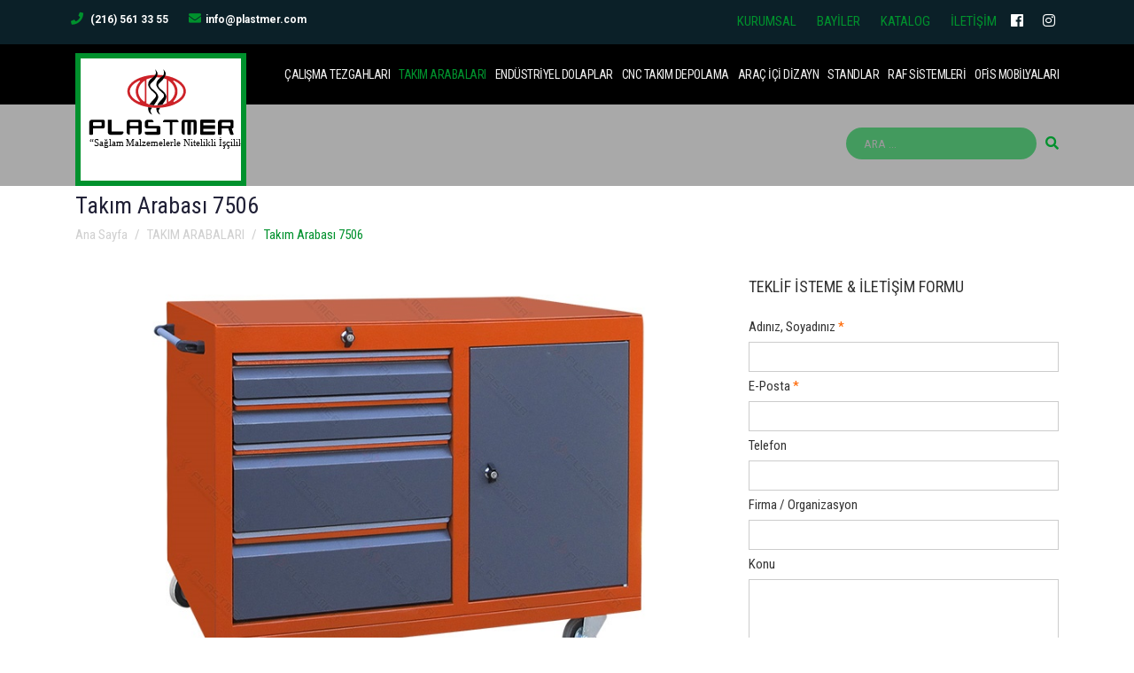

--- FILE ---
content_type: text/html; charset=utf-8
request_url: https://plastmer.com/takim-arabasi-7506
body_size: 15557
content:


<!DOCTYPE html>
<html>
<head>

    

    <title>Takım Arabası 7506 </title>

    <meta name="viewport" content="width=device-width, initial-scale=1.0, maximum-scale=1">

    <meta http-equiv="X-UA-Compatible" content="IE=edge">

    <meta name="keywords" content="Takım Arabası 7506 , Takım arabaları , atölye takım arabaları , dolu takım arabaları , takım dolabı , servis takım arabası"><meta name="description" content="Takım Arabası 7506: Takım arabası ürün özellikleri, ürün renk alternatifleri, üst tabla çeşitleri, servis takım arabaları, "><meta name="accept-language" content="tr"/>

    <link rel="canonical" href="https://www.plastmer.com">
<meta name="author" content="Nirvana Ajans" />
<meta name="robots" content="Index, Follow" />
<meta name="content-language" content="tr">
<meta name="copyright" content="Plastmer">
<meta name="revisit-after" content="30 days">
<link href="https://fonts.googleapis.com/css?family=Roboto+Condensed|Roboto:100,300,400,500,700,900" rel="stylesheet">
<!-- Global site tag (gtag.js) - Google Analytics -->
<script async src="https://www.googletagmanager.com/gtag/js?id=UA-126656135-1"></script>
<script>
  window.dataLayer = window.dataLayer || [];
  function gtag(){dataLayer.push(arguments);}
  gtag('js', new Date());
gtag('config', 'AW-1037292449');
  gtag('config', 'UA-126656135-1');
</script>
<!-- Google Tag Manager -->
<script>(function(w,d,s,l,i){w[l]=w[l]||[];w[l].push({'gtm.start':
new Date().getTime(),event:'gtm.js'});var f=d.getElementsByTagName(s)[0],
j=d.createElement(s),dl=l!='dataLayer'?'&l='+l:'';j.async=true;j.src=
'https://www.googletagmanager.com/gtm.js?id='+i+dl;f.parentNode.insertBefore(j,f);
})(window,document,'script','dataLayer','GTM-W9V9B3M');</script>
<!-- End Google Tag Manager -->

<!-- Google tag (gtag.js) event -->
<script>
  gtag('event', 'ads_conversion_PAGE_VIEW_1', {
    // <event_parameters>
  });
</script>

<!-- Google tag (gtag.js) event -->
<script>
  gtag('event', 'conversion_event_page_view_1', {
    // <event_parameters>
  });
</script>
<script type="application/ld+json">
    {
      "@context" : "https://schema.org",
      "@type" : "WebSite",
      "name" : "Plastmer",
      "alternateName": "Plastmer Endüstriyel Çelik Eşya",
      "url" : "https://plastmer.com/"
    }
</script>
<meta property="og:site_name" content="Plastmer">
<meta property="og:title" content="Plastmer | Endüstriyel Çelik Eşya ve Depolama Sistemleri">
<meta property="og:description" content="2007'den beri çalışma tezgahları, takım arabaları ve endüstriyel dolap çözümleri sunuyoruz.">
<meta property="og:url" content="https://plastmer.com/">

    

    <link rel="alternate" type="application/rss+xml" href="http://plastmer.com/feed/tr/rss.xml" title="Plastmer | Endüstriyel Çelik Eşya ve Depolama Sistemleri">

    <link rel="stylesheet" href="https://maxcdn.bootstrapcdn.com/bootstrap/3.3.5/css/bootstrap.min.css">
    <link href="/Content/Theme10?v=q_-TD4Uu0DQAg1tegBcsEWIcdGTm-NRXvUuglmj2Ats1" rel="stylesheet"/>

    
    <link href="https://fonts.googleapis.com/css?family=Montserrat:400,500,600,700,800&amp;subset=latin-ext" rel="stylesheet">
    <link rel="stylesheet" href="https://use.fontawesome.com/releases/v5.3.1/css/all.css" integrity="sha384-mzrmE5qonljUremFsqc01SB46JvROS7bZs3IO2EmfFsd15uHvIt+Y8vEf7N7fWAU" crossorigin="anonymous">


    <link rel="icon" type="image/png" href="/Content/Images/favicon.png" />
</head>

<body class="takim-arabasi-7506 innerPage">

    

    <div id="Container">

        <header id="Header" class="header ">
            <div class="hr"></div>
            <div>
                <div class="container">

                    <a href="/" class="logo" title="Plastmer | Endüstriyel Çelik Eşya ve Depolama Sistemleri">

                        
                        
                        <img src="/Content/Images/pia-decor-furniture-accessories-logo.svg" alt="Pia Dekor, Mobilya Aksesuarları"/>
                    </a>

                    
                    <div id="TopNav">
                        



<a href="tel:+902165613355"><i class="fa fa-phone"></i> (216) 561 33 55</a>

<a href="mailto:info@plastmer.com"><i class="fa fa-envelope"></i>info@plastmer.com</a>

                    </div>
                    
                    <div id="SecondaryNavWrapper">
                        <a href="kurumsal">KURUMSAL</a>
<a href="bayiler">BAYİLER</a>
<a href="katalog">KATALOG</a>
<a href="iletisim">İLETİŞİM</a>
                    </div>
                    

                    
                    <div class="navbar mainmenu">

                        <button type="button" class="navbar-toggle collapsed" data-toggle="collapse" data-target="#mainmenu-navbar-collapse">
                            <span class="sr-only">Toggle navigation</span>
                            <span class="icon-bar"></span>
                            <span class="icon-bar"></span>
                            <span class="icon-bar"></span>
                        </button>

                        <div class="collapse navbar-collapse" id="mainmenu-navbar-collapse">
                            <button type="button" class="pclose" data-toggle="collapse" data-target="#mainmenu-navbar-collapse"></button>

                            <form class="search-form out search-form-expanded" action="/Search" method="GET">
                                <div class="input-group">
                                    <input type="text" class="form-control" autocomplete="off" placeholder="ARA ..." name="q">
                                    <span class="input-group-btn">
                                        <a href="#" class="btn submit"><i class="fa fa-search"></i></a>
                                    </span>
                                </div>
                            </form>

                            <div class="clearfix"></div>

                            
                            

<ul class="nav navbar-nav">

    
    
    <li id="HomepageLink" ><a href="/">Ana Sayfa</a></li>
    

    <li class="">
        <a href="/calisma-tezgahlari">ÇALIŞMA TEZGAHLARI</a>
    </li>

    

    <li class=" current-menu-item ">
        <a href="/takim-arabalari">TAKIM ARABALARI</a>
    </li>

    

    <li class="">
        <a href="/endustriyel-dolaplari">ENDÜSTRİYEL DOLAPLAR</a>
    </li>

    

    <li class="">
        <a href="/cnc-takim-dolaplari">CNC TAKIM DEPOLAMA</a>
    </li>

    

    <li class="">
        <a href="/arac-ici-dizayn">ARAÇ İÇİ DİZAYN</a>
    </li>

    

    <li class="">
        <a href="/standlar">STANDLAR</a>
    </li>

    

    <li class="">
        <a href="/raf-sistemleri">RAF SİSTEMLERİ</a>
    </li>

    

    <li class="">
        <a href="/ofis-mobilyalari">OFİS MOBİLYALARI</a>
    </li>

    
</ul>


                            <div class="clearfix"></div>

                            
                            

                            <div id="LanguageBar" class="dropdown dropdown-language">

                                <a href="#" class="dropdown-toggle" data-toggle="dropdown" data-hover="dropdown" data-close-others="true">
                                    <img alt="" src="/Content/Themes/Base/Img/flags/tr.png">
                                    <span class="langname">Türkçe</span>
                                    <i class="fa fa-angle-down"></i>
                                </a>

                                <ul class="dropdown-menu">
                                    
                                    <li>
                                        <a href="/en">
                                            <img alt="" src="/Content/Themes/Base/Img/flags/en.png">
                                            English</a>
                                    </li>
                                    
                                    <li>
                                        <a href="/ar">
                                            <img alt="" src="/Content/Themes/Base/Img/flags/ar.png">
                                            العربية</a>
                                    </li>
                                    
                                </ul>
                            </div>

                            

                            <ul class="social hasLanguageBar">

                                
                                <li><a target="_blank" class="s-facebook" href="https://www.facebook.com/plastmer/"><i class="fab fa-facebook"></i></a></li>
                                
                                <li><a target="_blank" class="s-instagram" href="https://www.instagram.com/plastmer_/"><i class="fab fa-instagram"></i></a></li>
                                
                            </ul>

                            
                        </div>
                    </div>
                    
                </div>
            </div>
        </header>

        
        <div id="Loading">
            <div id="Anim"></div>
        </div>

        








    

    <div id="Page742" class="page  takim-arabalari takim-arabasi-7506">

        <div class="pageTitle parallax">
            <div class="container">
                <div class="col-xs-12">
                    <h1>Takım Arabası 7506</h1>
                    <ol class="breadcrumb">
                        <li><a href="/">Ana Sayfa</a></li>
                        
                        <li><a href="takim-arabalari" >TAKIM ARABALARI</a></li>

                        
                        <li class="active">Takım Arabası 7506</li>
                        
                    </ol>
                </div>
            </div>
        </div>

        




<div id="Row1781" class="with2Column urunlerOzellik  sm_8-4  rowWrapper">

    <div class="container">


        



        <div id="Row1781Column1" class=" col-sm-8 column column1">
            <div>
                

<div id="TextContainer3098" class="textContainer1 textContainer">
<p><img class="img-responsive" title="Takım Arabası 7506" src="/Content/Images/takim-arabasi-7506_1.jpg" alt="Takım Arabası 7506" /></p>
</div>

      
            </div>
        </div>

        



        <div id="Row1781Column2" class=" col-sm-4 column column2">
            <div>
                

<div id="TextContainer3107" class="textContainer1 textContainer">
<h5 dir="ltr"><span style="font-size: large;">TEKLİF İSTEME &amp; İLETİŞİM FORMU</span></h5>
</div>



<div class="formContainer form ">


    <div id="ResultForm3118"></div>

    <form role="form" method="post" id="Form3118">

        <input name="__RequestVerificationToken" type="hidden" value="QtJSAD-TD6jPbVrYRZ7Mx7iLJ7FV_bBYbQpJmFRQteARkgiW1kUVvepAmBD1ffWt1Zfhvq01I_2slu9G_QFg7sne4ZMcLI3J6bRfDyM8W2w1" />

        <div class="form-group">
            <label for="Name" class="required">Adınız, Soyadınız</label>
            <input id="Name" required name="Name" type="text" class="form-control" />
        </div>

        <div class="form-group">
            <label for="Email" class="required">E-Posta</label>
            <input required data-rule-email="true" id="Email" name="Email" type="text" class="form-control" />
        </div>


        <div class="form-group">
            <label for="Phone">Telefon</label>
            <input id="Phone" name="Phone" type="text" class="form-control" />
        </div>

        <div class="form-group" id="FormGroupCompany">
            <label for="Company">Firma / Organizasyon</label>
            <input id="Company" name="Company" type="text" class="form-control" />
        </div>

        

        <div class="form-group">
            <label for="Subject">Konu</label>
            <textarea cols="20" id="Subject" data-rule-minlength="5" data-rule-maxlength="1500" name="Subject" rows="5" class="form-control"></textarea>
        </div>

        <div class="form-group lastNameField">
            <label for="LastName">Last Name</label>
            <input id="LastName" name="LastName" type="text" />
            <span class="field-validation-valid form-control" data-valmsg-for="LastName" data-valmsg-replace="true"></span>
        </div>


        <input type="hidden" name="FormID" id="FormID" value="274" />
        <input type="hidden" name="RURL" id="RURL" value="https://plastmer.com/takim-arabasi-7506" />

        <div class="form-actions clearfix">
            <button type="submit" class="btn btn-primary pull-right">
                Gönder
            </button>
        </div>



    </form>

</div>

      
            </div>
        </div>

        

        <div class="clearfix"></div>

    </div>
</div>






<div id="Row1793" class="with1Column urunlerOzellik arkafon-gri   rowWrapper">

    <div class="container">


        



        <div id="Row1793Column1" class="col-sm-12 column column1">
            <div>
                




<div id="TabContainer3131" class="tabContainer1 tabContainer">
    <div class="tab tabbable-cdustom">


        <ul class="nav nav-tabs " role="tablist">
            

            <li role="presentation" class="active"><a href="#Tab743"  role="tab" data-toggle="tab">ÜRÜN ÖZELLİKLERİ</a></li>
            

            <li role="presentation" ><a href="#Tab756"  role="tab" data-toggle="tab">ÜST TABLA</a></li>
            

            <li role="presentation" ><a href="#Tab768"  role="tab" data-toggle="tab">RENK SEÇENEKLERİ</a></li>
            
        </ul>


        <div class="tab-content">
            
            <div role="tabpanel" class="tab-pane fade in active" id="Tab743">

                
                <p> </p>
<div class="row">
<div class="col-sm-6">
<div class="table-responsive yarim-genislik-container right-box-padding">
<table id="product-attribute-specs-table" class="table-responsive" style="margin-left: auto; margin-right: auto;">
<tbody>
<tr><th style="text-align: left;">
<h4>Ürün Özellikleri</h4>
</th></tr>
</tbody>
<tbody class="grid-padded-bottom">
<tr><th>Ürün Kodu</th>
<td>7506</td>
</tr>
<tr><th>En (mm)</th>
<td>1100 mm</td>
</tr>
<tr><th>Derinlik (mm)</th>
<td>600 mm</td>
</tr>
<tr><th>Yükseklik (mm)</th>
<td>900 mm</td>
</tr>
<tr><th> Çekmece Sayısı</th>
<td>4 Adet</td>
</tr>
<tr><th>Çekmece Taşıma Kap. </th>
<td>60 kg.</td>
</tr>
<tr><th>Raf Taşıma Kap.</th>
<td>80 kg.</td>
</tr>
<tr><th> Üst Tabla</th>
<td>-</td>
</tr>
</tbody>
</table>
</div>
</div>
<div class="col-sm-6">
<div class="table-responsive yarim-genislik-container right-box-padding">
<h4><span style="color: #00912d; font-size: x-large;">TAKIM ARABASI 7506 ÖZELLİKLERİ</span></h4>
<p>- Gövde tek parca sacdan imal edilmiştir.</p>
<p>- Çekmecelerde % 100 açılımlı teleskopik ray kullanılır.Teleskopik ray mandalı sayesinde çekmecenin raydan kolaylıkla çıkma riski yoktur.</p>
<p>- Çekmecelerde merkezi kilit sistemi uygulanmaktadır.</p>
<p>- Özellikle hareket halindeyken gerekli çekmecelerin açılmasını engelleyici tekli çekmece kilitleme sistemi mevcuttur.</p>
<p>- Raf bulunan arabalarda raflar ayarlanabilir veya sabit imal edilir. Yük taşıma kapasitesi 80 kg dır.</p>
<p>- Elektro statik toz boyalıdır.</p>
<p>- Takım arabası üstü ABS plastik veya kenar fitil+Pvc veya MDF+Pvc olabilir.</p>
<p>- (1) frenli dönerli,(1) dönerli,(2) sabit tekerlek Ø100x30 kauçuk tekerlek kullanılır.</p>
<p>- Tutma kulbu sökülür takılabilir imal edilmiştir.</p>
<p>- Çekmece içi seperatör takımları opsiyoneldir.</p>
<p>- Çekmece içleri süngerlidir.</p>
<p>-Genellikle otomotiv, makina-metal işleme ve imalat sanayinde bakım, onarım ve montaj atölyelerinde kullanılır. Uzun ömürlü ve dayanıklıdır.</p>
<p>- İsteğe bağlı çekmece grupları üretilebilir, istenilen ölçüde tezgah tasarımı yapılabilir ve istenilen RAL kodunda statik boya uygulanabilir.</p>
<p>- İmalatın tüm aşamalarında yüksek vasıflı ana ve ara ürünler kullanılır.</p>
</div>
</div>
</div>
<p> </p>
            </div>
            
            <div role="tabpanel" class="tab-pane fade " id="Tab756">

                
                <p> </p>
<div class="row">
<div class="col-md-4">
<p>ABS <img class="img-responsive" title="Takım Arabası Üst Tabla" src="/Content/Images/takim-arabasi-abs-tabla.jpg" alt="Takım Arabası Üst Tabla" /></p>
</div>
<div class="col-md-4">
<p>MDF + PVC<br /><img class="img-responsive" title="Takım Arabası Üst tabla MDF + PVC" src="/Content/Images/takim-arabasi-ust-mdf-uzeri-pvc.jpg" alt="Takım Arabası Üst tabla MDF + PVC" /></p>
</div>
<div class="col-md-4">
<p>KENAR FİTİLLİ PVC<br /><img class="img-responsive" title="Takım Arabası Üst tabla Kenar Fitilli PVC" src="/Content/Images/tava-kenar-fitili-pvc.jpg" alt="Takım Arabası Üst tabla Kenar Fitilli PVC" /></p>
</div>
</div>
<p> </p>
<div class="row">
<div class="col-md-4">
<p>MDF<br /><img class="img-responsive" title="Takım Arabası Üst MDF Tabla" src="/Content/Images/takim-arabasi-ust-mdf.jpg" alt="Takım Arabası Üst MDF Tabla" /></p>
</div>
<div class="col-md-4">
<p><br /><br /></p>
</div>
<div class="col-md-4">
<p> </p>
</div>
</div>
<p> </p>
            </div>
            
            <div role="tabpanel" class="tab-pane fade " id="Tab768">

                
                <p><img class="img-responsive" title="Plastmer RAL Renk Kodları" src="/Content/Images/ralkodlari.jpg" alt="Plastmer RAL Renk Kodları" /></p>
            </div>
            
        </div>





    </div>

    <div class="clear"></div>
</div>



      
            </div>
        </div>

        

        <div class="clearfix"></div>

    </div>
</div>






<div id="Row1805" class="with1Column post-title  rowWrapper">

    <div class="container">


        



        <div id="Row1805Column1" class="col-sm-12 column column1">
            <div>
                

<div id="TextContainer2475" class="textContainer1 textContainer">
<h2>DİĞER ÜRÜNLER</h2>
</div>


<div id="SectionSubContainer2487" class="sectionSubContainer2  contentListView7 sectionSubContainer">

    <div class="contentList row" data-rowoptions='{"parentrowcount":"1","viewid":"7","isFullWidth":"true"}'>


        
        <div class="item col-md-3">
            <div>
                
                <div class="thumb">
                    
                    <a href="/takim-arabasi-7626">
                        <img class="img-responsfive" src="/Content/Images/7626.jpg" alt="Takım Arabası 7626" /></a>
                    
                    <div class="wave"></div>
                </div>
                
                <h3><a href="/takim-arabasi-7626"><span>Takım Arabası 7626</span></a></h3>
                <div class="dateAdded">
                    <span class=""><i class="fa fa-calendar-o"></i>&nbsp;19 Ocak 2024 Cuma</span>
                    <span class="addedBy"><i class="fa fa-user-o"></i>&nbsp;Plastmer Plastmer</span>
                </div>
                

                <div class="detailShort">
                    <p>En:1000 Derinlik:600 Yükseklik:900</p>
                                        <div class="relatedTags">
                        
                    </div>

                </div>
                <a class="contentMore" href="/takim-arabasi-7626"><span>Devamı</span></a>
                <div class="clearfix"></div>
            </div>
        </div>
        
        <div class="item col-md-3">
            <div>
                
                <div class="thumb">
                    
                    <a href="/takim-arabasi-7621">
                        <img class="img-responsfive" src="/Content/Images/7621.jpg" alt="Takım Arabası 7621" /></a>
                    
                    <div class="wave"></div>
                </div>
                
                <h3><a href="/takim-arabasi-7621"><span>Takım Arabası 7621</span></a></h3>
                <div class="dateAdded">
                    <span class=""><i class="fa fa-calendar-o"></i>&nbsp;19 Ocak 2024 Cuma</span>
                    <span class="addedBy"><i class="fa fa-user-o"></i>&nbsp;Plastmer Plastmer</span>
                </div>
                

                <div class="detailShort">
                    <p>En:1000 Derinlik:500 Yükseklik:900</p>
                                        <div class="relatedTags">
                        
                    </div>

                </div>
                <a class="contentMore" href="/takim-arabasi-7621"><span>Devamı</span></a>
                <div class="clearfix"></div>
            </div>
        </div>
        
        <div class="item col-md-3">
            <div>
                
                <div class="thumb">
                    
                    <a href="/takim-arabasi-7521">
                        <img class="img-responsfive" src="/Content/Images/7521.jpg" alt="Takım Arabası 7521" /></a>
                    
                    <div class="wave"></div>
                </div>
                
                <h3><a href="/takim-arabasi-7521"><span>Takım Arabası 7521</span></a></h3>
                <div class="dateAdded">
                    <span class=""><i class="fa fa-calendar-o"></i>&nbsp;19 Ocak 2024 Cuma</span>
                    <span class="addedBy"><i class="fa fa-user-o"></i>&nbsp;Plastmer Plastmer</span>
                </div>
                

                <div class="detailShort">
                    <p>En:1200 Derinlik:565 Yükseklik:1800</p>
                                        <div class="relatedTags">
                        
                    </div>

                </div>
                <a class="contentMore" href="/takim-arabasi-7521"><span>Devamı</span></a>
                <div class="clearfix"></div>
            </div>
        </div>
        
        <div class="item col-md-3">
            <div>
                
                <div class="thumb">
                    
                    <a href="/takim-arabasi-7520">
                        <img class="img-responsfive" src="/Content/Images/7520.jpg" alt="Takım Arabası 7520" /></a>
                    
                    <div class="wave"></div>
                </div>
                
                <h3><a href="/takim-arabasi-7520"><span>Takım Arabası 7520</span></a></h3>
                <div class="dateAdded">
                    <span class=""><i class="fa fa-calendar-o"></i>&nbsp;19 Ocak 2024 Cuma</span>
                    <span class="addedBy"><i class="fa fa-user-o"></i>&nbsp;Plastmer Plastmer</span>
                </div>
                

                <div class="detailShort">
                    <p>En:1000 Derinlik:500 Yükseklik:1800</p>
                                        <div class="relatedTags">
                        
                    </div>

                </div>
                <a class="contentMore" href="/takim-arabasi-7520"><span>Devamı</span></a>
                <div class="clearfix"></div>
            </div>
        </div>
        
        <div class="item col-md-3">
            <div>
                
                <div class="thumb">
                    
                    <a href="/takim-arabasi-7519">
                        <img class="img-responsfive" src="/Content/Images/7519.jpg" alt="Takım Arabası 7519" /></a>
                    
                    <div class="wave"></div>
                </div>
                
                <h3><a href="/takim-arabasi-7519"><span>Takım Arabası 7519</span></a></h3>
                <div class="dateAdded">
                    <span class=""><i class="fa fa-calendar-o"></i>&nbsp;19 Ocak 2024 Cuma</span>
                    <span class="addedBy"><i class="fa fa-user-o"></i>&nbsp;Plastmer Plastmer</span>
                </div>
                

                <div class="detailShort">
                    <p>En:1500 Derinlik:700 Yükseklik:900</p>
                                        <div class="relatedTags">
                        
                    </div>

                </div>
                <a class="contentMore" href="/takim-arabasi-7519"><span>Devamı</span></a>
                <div class="clearfix"></div>
            </div>
        </div>
        
        <div class="item col-md-3">
            <div>
                
                <div class="thumb">
                    
                    <a href="/takim-arabasi-7518">
                        <img class="img-responsfive" src="/Content/Images/7518.jpg" alt="Takım Arabası 7518" /></a>
                    
                    <div class="wave"></div>
                </div>
                
                <h3><a href="/takim-arabasi-7518"><span>Takım Arabası 7518</span></a></h3>
                <div class="dateAdded">
                    <span class=""><i class="fa fa-calendar-o"></i>&nbsp;19 Ocak 2024 Cuma</span>
                    <span class="addedBy"><i class="fa fa-user-o"></i>&nbsp;Plastmer Plastmer</span>
                </div>
                

                <div class="detailShort">
                    <p>En:830 Derinlik:500 Yükseklik:950</p>
                                        <div class="relatedTags">
                        
                    </div>

                </div>
                <a class="contentMore" href="/takim-arabasi-7518"><span>Devamı</span></a>
                <div class="clearfix"></div>
            </div>
        </div>
        
        <div class="item col-md-3">
            <div>
                
                <div class="thumb">
                    
                    <a href="/takim-arabasi-7517">
                        <img class="img-responsfive" src="/Content/Images/7517.jpg" alt="Takım Arabası 7517" /></a>
                    
                    <div class="wave"></div>
                </div>
                
                <h3><a href="/takim-arabasi-7517"><span>Takım Arabası 7517</span></a></h3>
                <div class="dateAdded">
                    <span class=""><i class="fa fa-calendar-o"></i>&nbsp;19 Ocak 2024 Cuma</span>
                    <span class="addedBy"><i class="fa fa-user-o"></i>&nbsp;Plastmer Plastmer</span>
                </div>
                

                <div class="detailShort">
                    <p>En:1100 Derinlik:600 Yükseklik:900</p>
                                        <div class="relatedTags">
                        
                    </div>

                </div>
                <a class="contentMore" href="/takim-arabasi-7517"><span>Devamı</span></a>
                <div class="clearfix"></div>
            </div>
        </div>
        
        <div class="item col-md-3">
            <div>
                
                <div class="thumb">
                    
                    <a href="/takim-arabasi-7053">
                        <img class="img-responsfive" src="/Content/Images/7053.jpg" alt="Takım Arabası 7053" /></a>
                    
                    <div class="wave"></div>
                </div>
                
                <h3><a href="/takim-arabasi-7053"><span>Takım Arabası 7053</span></a></h3>
                <div class="dateAdded">
                    <span class=""><i class="fa fa-calendar-o"></i>&nbsp;8 Mart 2024 Cuma</span>
                    <span class="addedBy"><i class="fa fa-user-o"></i>&nbsp;Plastmer Plastmer</span>
                </div>
                

                <div class="detailShort">
                    <p>En:600 Derinlik:565 Yükseklik:1040</p>
                                        <div class="relatedTags">
                        
                    </div>

                </div>
                <a class="contentMore" href="/takim-arabasi-7053"><span>Devamı</span></a>
                <div class="clearfix"></div>
            </div>
        </div>
        
        <div class="item col-md-3">
            <div>
                
                <div class="thumb">
                    
                    <a href="/takim-arabasi-7049">
                        <img class="img-responsfive" src="/Content/Images/7049.jpg" alt="Takım Arabası 7049" /></a>
                    
                    <div class="wave"></div>
                </div>
                
                <h3><a href="/takim-arabasi-7049"><span>Takım Arabası 7049</span></a></h3>
                <div class="dateAdded">
                    <span class=""><i class="fa fa-calendar-o"></i>&nbsp;19 Ocak 2024 Cuma</span>
                    <span class="addedBy"><i class="fa fa-user-o"></i>&nbsp;Plastmer Plastmer</span>
                </div>
                

                <div class="detailShort">
                    <p>En:600 Derinlik:465 Yükseklik:1000</p>
                                        <div class="relatedTags">
                        
                    </div>

                </div>
                <a class="contentMore" href="/takim-arabasi-7049"><span>Devamı</span></a>
                <div class="clearfix"></div>
            </div>
        </div>
        
        <div class="item col-md-3">
            <div>
                
                <div class="thumb">
                    
                    <a href="/takim-arabasi-7048">
                        <img class="img-responsfive" src="/Content/Images/7048.jpg" alt="Takım Arabası 7048" /></a>
                    
                    <div class="wave"></div>
                </div>
                
                <h3><a href="/takim-arabasi-7048"><span>Takım Arabası 7048</span></a></h3>
                <div class="dateAdded">
                    <span class=""><i class="fa fa-calendar-o"></i>&nbsp;19 Ocak 2024 Cuma</span>
                    <span class="addedBy"><i class="fa fa-user-o"></i>&nbsp;Plastmer Plastmer</span>
                </div>
                

                <div class="detailShort">
                    <p>En:980 Derinlik:500 Yükseklik:900</p>
                                        <div class="relatedTags">
                        
                    </div>

                </div>
                <a class="contentMore" href="/takim-arabasi-7048"><span>Devamı</span></a>
                <div class="clearfix"></div>
            </div>
        </div>
        
        <div class="item col-md-3">
            <div>
                
                <div class="thumb">
                    
                    <a href="/takim-arabasi-7046">
                        <img class="img-responsfive" src="/Content/Images/7046.jpg" alt="Takım Arabası 7046" /></a>
                    
                    <div class="wave"></div>
                </div>
                
                <h3><a href="/takim-arabasi-7046"><span>Takım Arabası 7046</span></a></h3>
                <div class="dateAdded">
                    <span class=""><i class="fa fa-calendar-o"></i>&nbsp;19 Ocak 2024 Cuma</span>
                    <span class="addedBy"><i class="fa fa-user-o"></i>&nbsp;Plastmer Plastmer</span>
                </div>
                

                <div class="detailShort">
                    <p>En:700 Derinlik:530 Yükseklik:1110</p>
                                        <div class="relatedTags">
                        
                    </div>

                </div>
                <a class="contentMore" href="/takim-arabasi-7046"><span>Devamı</span></a>
                <div class="clearfix"></div>
            </div>
        </div>
        
        <div class="item col-md-3">
            <div>
                
                <div class="thumb">
                    
                    <a href="/takim-arabasi-7923">
                        <img class="img-responsfive" src="/Content/Images/7923.jpg" alt="Takım Arabası 7923" /></a>
                    
                    <div class="wave"></div>
                </div>
                
                <h3><a href="/takim-arabasi-7923"><span>Takım Arabası 7923</span></a></h3>
                <div class="dateAdded">
                    <span class=""><i class="fa fa-calendar-o"></i>&nbsp;18 Ocak 2021 Pazartesi</span>
                    <span class="addedBy"><i class="fa fa-user-o"></i>&nbsp;Plastmer Plastmer</span>
                </div>
                

                <div class="detailShort">
                    <p>En:600  Derinlik:465  Yükseklik:1450</p>
                                        <div class="relatedTags">
                        
                    </div>

                </div>
                <a class="contentMore" href="/takim-arabasi-7923"><span>Devamı</span></a>
                <div class="clearfix"></div>
            </div>
        </div>
        
        <div class="item col-md-3">
            <div>
                
                <div class="thumb">
                    
                    <a href="/takim-arabasi-7045">
                        <img class="img-responsfive" src="/Content/Images/7045.jpg" alt="Takım Arabası 7045" /></a>
                    
                    <div class="wave"></div>
                </div>
                
                <h3><a href="/takim-arabasi-7045"><span>Takım Arabası 7045</span></a></h3>
                <div class="dateAdded">
                    <span class=""><i class="fa fa-calendar-o"></i>&nbsp;18 Ocak 2021 Pazartesi</span>
                    <span class="addedBy"><i class="fa fa-user-o"></i>&nbsp;Plastmer Plastmer</span>
                </div>
                

                <div class="detailShort">
                    <p>En:1350  Derinlik:700  Yükseklik:1100</p>
                                        <div class="relatedTags">
                        
                    </div>

                </div>
                <a class="contentMore" href="/takim-arabasi-7045"><span>Devamı</span></a>
                <div class="clearfix"></div>
            </div>
        </div>
        
        <div class="item col-md-3">
            <div>
                
                <div class="thumb">
                    
                    <a href="/takim-arabasi-7001">
                        <img class="img-responsfive" src="/Content/Images/takim-arabasi-7001.jpg" alt="Takım Arabası 7001" /></a>
                    
                    <div class="wave"></div>
                </div>
                
                <h3><a href="/takim-arabasi-7001"><span>Takım Arabası 7001</span></a></h3>
                <div class="dateAdded">
                    <span class=""><i class="fa fa-calendar-o"></i>&nbsp;21 Şubat 2019 Perşembe</span>
                    <span class="addedBy"><i class="fa fa-user-o"></i>&nbsp;Plastmer Plastmer</span>
                </div>
                

                <div class="detailShort">
                    <p>En: 600 Derinlik: 465 Yükseklik: 900</p>
                                        <div class="relatedTags">
                        
                    </div>

                </div>
                <a class="contentMore" href="/takim-arabasi-7001"><span>Devamı</span></a>
                <div class="clearfix"></div>
            </div>
        </div>
        
        <div class="item col-md-3">
            <div>
                
                <div class="thumb">
                    
                    <a href="/takim-arabasi-7002">
                        <img class="img-responsfive" src="/Content/Images/takim-arabasi-7002.jpg" alt="Takım Arabası 7002" /></a>
                    
                    <div class="wave"></div>
                </div>
                
                <h3><a href="/takim-arabasi-7002"><span>Takım Arabası 7002</span></a></h3>
                <div class="dateAdded">
                    <span class=""><i class="fa fa-calendar-o"></i>&nbsp;21 Şubat 2019 Perşembe</span>
                    <span class="addedBy"><i class="fa fa-user-o"></i>&nbsp;Plastmer Plastmer</span>
                </div>
                

                <div class="detailShort">
                    <p>En: 600 Derinlik: 465 Yükseklik: 1000</p>
                                        <div class="relatedTags">
                        
                    </div>

                </div>
                <a class="contentMore" href="/takim-arabasi-7002"><span>Devamı</span></a>
                <div class="clearfix"></div>
            </div>
        </div>
        
        <div class="item col-md-3">
            <div>
                
                <div class="thumb">
                    
                    <a href="/takim-arabasi-7003">
                        <img class="img-responsfive" src="/Content/Images/takim-arabasi-7003.jpg" alt="Takım Arabası 7003" /></a>
                    
                    <div class="wave"></div>
                </div>
                
                <h3><a href="/takim-arabasi-7003"><span>Takım Arabası 7003</span></a></h3>
                <div class="dateAdded">
                    <span class=""><i class="fa fa-calendar-o"></i>&nbsp;21 Şubat 2019 Perşembe</span>
                    <span class="addedBy"><i class="fa fa-user-o"></i>&nbsp;Plastmer Plastmer</span>
                </div>
                

                <div class="detailShort">
                    <p>En: 600 Derinlik: 465 Yükseklik: 900</p>
                                        <div class="relatedTags">
                        
                    </div>

                </div>
                <a class="contentMore" href="/takim-arabasi-7003"><span>Devamı</span></a>
                <div class="clearfix"></div>
            </div>
        </div>
        
        <div class="item col-md-3">
            <div>
                
                <div class="thumb">
                    
                    <a href="/takim-arabasi-7004">
                        <img class="img-responsfive" src="/Content/Images/takim-arabasi-7004.jpg" alt="Takım Arabası 7004" /></a>
                    
                    <div class="wave"></div>
                </div>
                
                <h3><a href="/takim-arabasi-7004"><span>Takım Arabası 7004</span></a></h3>
                <div class="dateAdded">
                    <span class=""><i class="fa fa-calendar-o"></i>&nbsp;21 Şubat 2019 Perşembe</span>
                    <span class="addedBy"><i class="fa fa-user-o"></i>&nbsp;Plastmer Plastmer</span>
                </div>
                

                <div class="detailShort">
                    <p>En: 600 Derinlik: 465 Yükseklik: 950</p>
                                        <div class="relatedTags">
                        
                    </div>

                </div>
                <a class="contentMore" href="/takim-arabasi-7004"><span>Devamı</span></a>
                <div class="clearfix"></div>
            </div>
        </div>
        
        <div class="item col-md-3">
            <div>
                
                <div class="thumb">
                    
                    <a href="/takim-arabasi-7005">
                        <img class="img-responsfive" src="/Content/Images/takim-arabasi-7005.jpg" alt="Takım Arabası 7005" /></a>
                    
                    <div class="wave"></div>
                </div>
                
                <h3><a href="/takim-arabasi-7005"><span>Takım Arabası 7005</span></a></h3>
                <div class="dateAdded">
                    <span class=""><i class="fa fa-calendar-o"></i>&nbsp;21 Şubat 2019 Perşembe</span>
                    <span class="addedBy"><i class="fa fa-user-o"></i>&nbsp;Plastmer Plastmer</span>
                </div>
                

                <div class="detailShort">
                    <p>En: 600 Derinlik: 480 Yükseklik: 900</p>
                                        <div class="relatedTags">
                        
                    </div>

                </div>
                <a class="contentMore" href="/takim-arabasi-7005"><span>Devamı</span></a>
                <div class="clearfix"></div>
            </div>
        </div>
        
        <div class="item col-md-3">
            <div>
                
                <div class="thumb">
                    
                    <a href="/takim-arabasi-7006">
                        <img class="img-responsfive" src="/Content/Images/takim-arabasi-7006.jpg" alt="Takım Arabası 7006" /></a>
                    
                    <div class="wave"></div>
                </div>
                
                <h3><a href="/takim-arabasi-7006"><span>Takım Arabası 7006</span></a></h3>
                <div class="dateAdded">
                    <span class=""><i class="fa fa-calendar-o"></i>&nbsp;21 Şubat 2019 Perşembe</span>
                    <span class="addedBy"><i class="fa fa-user-o"></i>&nbsp;Plastmer Plastmer</span>
                </div>
                

                <div class="detailShort">
                    <p>En: 600 Derinlik: 465 Yükseklik: 900</p>
                                        <div class="relatedTags">
                        
                    </div>

                </div>
                <a class="contentMore" href="/takim-arabasi-7006"><span>Devamı</span></a>
                <div class="clearfix"></div>
            </div>
        </div>
        
        <div class="item col-md-3">
            <div>
                
                <div class="thumb">
                    
                    <a href="/takim-arabasi-7007">
                        <img class="img-responsfive" src="/Content/Images/takim-arabasi-7007.jpg" alt="Takım Arabası 7007" /></a>
                    
                    <div class="wave"></div>
                </div>
                
                <h3><a href="/takim-arabasi-7007"><span>Takım Arabası 7007</span></a></h3>
                <div class="dateAdded">
                    <span class=""><i class="fa fa-calendar-o"></i>&nbsp;21 Şubat 2019 Perşembe</span>
                    <span class="addedBy"><i class="fa fa-user-o"></i>&nbsp;Plastmer Plastmer</span>
                </div>
                

                <div class="detailShort">
                    <p>En: 600 Derinlik: 465 Yükseklik: 1000</p>
                                        <div class="relatedTags">
                        
                    </div>

                </div>
                <a class="contentMore" href="/takim-arabasi-7007"><span>Devamı</span></a>
                <div class="clearfix"></div>
            </div>
        </div>
        
        <div class="item col-md-3">
            <div>
                
                <div class="thumb">
                    
                    <a href="/takim-arabasi-7008">
                        <img class="img-responsfive" src="/Content/Images/takim-arabasi-7008.jpg" alt="Takım Arabası 7008" /></a>
                    
                    <div class="wave"></div>
                </div>
                
                <h3><a href="/takim-arabasi-7008"><span>Takım Arabası 7008</span></a></h3>
                <div class="dateAdded">
                    <span class=""><i class="fa fa-calendar-o"></i>&nbsp;21 Şubat 2019 Perşembe</span>
                    <span class="addedBy"><i class="fa fa-user-o"></i>&nbsp;Plastmer Plastmer</span>
                </div>
                

                <div class="detailShort">
                    <p>En: 600 Derinlik: 465 Yükseklik: 1100</p>
                                        <div class="relatedTags">
                        
                    </div>

                </div>
                <a class="contentMore" href="/takim-arabasi-7008"><span>Devamı</span></a>
                <div class="clearfix"></div>
            </div>
        </div>
        
        <div class="item col-md-3">
            <div>
                
                <div class="thumb">
                    
                    <a href="/takim-arabasi-7009">
                        <img class="img-responsfive" src="/Content/Images/takim-arabasi-7009.jpg" alt="Takım Arabası 7009" /></a>
                    
                    <div class="wave"></div>
                </div>
                
                <h3><a href="/takim-arabasi-7009"><span>Takım Arabası 7009</span></a></h3>
                <div class="dateAdded">
                    <span class=""><i class="fa fa-calendar-o"></i>&nbsp;21 Şubat 2019 Perşembe</span>
                    <span class="addedBy"><i class="fa fa-user-o"></i>&nbsp;Plastmer Plastmer</span>
                </div>
                

                <div class="detailShort">
                    <p>En: 600 Derinlik: 465 Yükseklik: 1000</p>
                                        <div class="relatedTags">
                        
                    </div>

                </div>
                <a class="contentMore" href="/takim-arabasi-7009"><span>Devamı</span></a>
                <div class="clearfix"></div>
            </div>
        </div>
        
        <div class="item col-md-3">
            <div>
                
                <div class="thumb">
                    
                    <a href="/takim-arabasi-7010">
                        <img class="img-responsfive" src="/Content/Images/takim-arabasi-7010.jpg" alt="Takım Arabası 7010" /></a>
                    
                    <div class="wave"></div>
                </div>
                
                <h3><a href="/takim-arabasi-7010"><span>Takım Arabası 7010</span></a></h3>
                <div class="dateAdded">
                    <span class=""><i class="fa fa-calendar-o"></i>&nbsp;21 Şubat 2019 Perşembe</span>
                    <span class="addedBy"><i class="fa fa-user-o"></i>&nbsp;Plastmer Plastmer</span>
                </div>
                

                <div class="detailShort">
                    <p>En: 600 Derinlik: 465 Yükseklik: 950</p>
                                        <div class="relatedTags">
                        
                    </div>

                </div>
                <a class="contentMore" href="/takim-arabasi-7010"><span>Devamı</span></a>
                <div class="clearfix"></div>
            </div>
        </div>
        
        <div class="item col-md-3">
            <div>
                
                <div class="thumb">
                    
                    <a href="/takim-arabasi-7011">
                        <img class="img-responsfive" src="/Content/Images/takim-arabasi-7011.jpg" alt="Takım Arabası 7011" /></a>
                    
                    <div class="wave"></div>
                </div>
                
                <h3><a href="/takim-arabasi-7011"><span>Takım Arabası 7011</span></a></h3>
                <div class="dateAdded">
                    <span class=""><i class="fa fa-calendar-o"></i>&nbsp;21 Şubat 2019 Perşembe</span>
                    <span class="addedBy"><i class="fa fa-user-o"></i>&nbsp;Plastmer Plastmer</span>
                </div>
                

                <div class="detailShort">
                    <p>En: 600 Derinlik: 465 Yükseklik: 1100</p>
                                        <div class="relatedTags">
                        
                    </div>

                </div>
                <a class="contentMore" href="/takim-arabasi-7011"><span>Devamı</span></a>
                <div class="clearfix"></div>
            </div>
        </div>
        
        <div class="item col-md-3">
            <div>
                
                <div class="thumb">
                    
                    <a href="/takim-arabasi-7012">
                        <img class="img-responsfive" src="/Content/Images/takim-arabasi-7012.jpg" alt="Takım Arabası 7012" /></a>
                    
                    <div class="wave"></div>
                </div>
                
                <h3><a href="/takim-arabasi-7012"><span>Takım Arabası 7012</span></a></h3>
                <div class="dateAdded">
                    <span class=""><i class="fa fa-calendar-o"></i>&nbsp;21 Şubat 2019 Perşembe</span>
                    <span class="addedBy"><i class="fa fa-user-o"></i>&nbsp;Plastmer Plastmer</span>
                </div>
                

                <div class="detailShort">
                    <p>En: 600 Derinlik: 465 Yükseklik: 1040</p>
                                        <div class="relatedTags">
                        
                    </div>

                </div>
                <a class="contentMore" href="/takim-arabasi-7012"><span>Devamı</span></a>
                <div class="clearfix"></div>
            </div>
        </div>
        
        <div class="item col-md-3">
            <div>
                
                <div class="thumb">
                    
                    <a href="/takim-arabasi-7013">
                        <img class="img-responsfive" src="/Content/Images/takim-arabasi-7013.jpg" alt="Takım Arabası 7013" /></a>
                    
                    <div class="wave"></div>
                </div>
                
                <h3><a href="/takim-arabasi-7013"><span>Takım Arabası 7013</span></a></h3>
                <div class="dateAdded">
                    <span class=""><i class="fa fa-calendar-o"></i>&nbsp;21 Şubat 2019 Perşembe</span>
                    <span class="addedBy"><i class="fa fa-user-o"></i>&nbsp;Plastmer Plastmer</span>
                </div>
                

                <div class="detailShort">
                    <p>En: 600 Derinlik: 480 Yükseklik: 900</p>
                                        <div class="relatedTags">
                        
                    </div>

                </div>
                <a class="contentMore" href="/takim-arabasi-7013"><span>Devamı</span></a>
                <div class="clearfix"></div>
            </div>
        </div>
        
        <div class="item col-md-3">
            <div>
                
                <div class="thumb">
                    
                    <a href="/takim-arabasi-7014">
                        <img class="img-responsfive" src="/Content/Images/takim-arabasi-7014.jpg" alt="Takım Arabası 7014" /></a>
                    
                    <div class="wave"></div>
                </div>
                
                <h3><a href="/takim-arabasi-7014"><span>Takım Arabası 7014</span></a></h3>
                <div class="dateAdded">
                    <span class=""><i class="fa fa-calendar-o"></i>&nbsp;21 Şubat 2019 Perşembe</span>
                    <span class="addedBy"><i class="fa fa-user-o"></i>&nbsp;Plastmer Plastmer</span>
                </div>
                

                <div class="detailShort">
                    <p>En: 600 Derinlik: 465 Yükseklik: 900</p>
                                        <div class="relatedTags">
                        
                    </div>

                </div>
                <a class="contentMore" href="/takim-arabasi-7014"><span>Devamı</span></a>
                <div class="clearfix"></div>
            </div>
        </div>
        
        <div class="item col-md-3">
            <div>
                
                <div class="thumb">
                    
                    <a href="/takim-arabasi-7015">
                        <img class="img-responsfive" src="/Content/Images/takim-arabasi-7015.jpg" alt="Takım Arabası 7015" /></a>
                    
                    <div class="wave"></div>
                </div>
                
                <h3><a href="/takim-arabasi-7015"><span>Takım Arabası 7015</span></a></h3>
                <div class="dateAdded">
                    <span class=""><i class="fa fa-calendar-o"></i>&nbsp;21 Şubat 2019 Perşembe</span>
                    <span class="addedBy"><i class="fa fa-user-o"></i>&nbsp;Plastmer Plastmer</span>
                </div>
                

                <div class="detailShort">
                    <p>En: 600 Derinlik: 465 Yükseklik: 900</p>
                                        <div class="relatedTags">
                        
                    </div>

                </div>
                <a class="contentMore" href="/takim-arabasi-7015"><span>Devamı</span></a>
                <div class="clearfix"></div>
            </div>
        </div>
        
        <div class="item col-md-3">
            <div>
                
                <div class="thumb">
                    
                    <a href="/takim-arabasi-7016">
                        <img class="img-responsfive" src="/Content/Images/takim-arabasi-7016.jpg" alt="Takım Arabası 7016" /></a>
                    
                    <div class="wave"></div>
                </div>
                
                <h3><a href="/takim-arabasi-7016"><span>Takım Arabası 7016</span></a></h3>
                <div class="dateAdded">
                    <span class=""><i class="fa fa-calendar-o"></i>&nbsp;21 Şubat 2019 Perşembe</span>
                    <span class="addedBy"><i class="fa fa-user-o"></i>&nbsp;Plastmer Plastmer</span>
                </div>
                

                <div class="detailShort">
                    <p>En: 700 Derinlik: 500 Yükseklik: 800</p>
                                        <div class="relatedTags">
                        
                    </div>

                </div>
                <a class="contentMore" href="/takim-arabasi-7016"><span>Devamı</span></a>
                <div class="clearfix"></div>
            </div>
        </div>
        
        <div class="item col-md-3">
            <div>
                
                <div class="thumb">
                    
                    <a href="/takim-arabasi-7017">
                        <img class="img-responsfive" src="/Content/Images/takim-arabasi-7017.jpg" alt="Takım Arabası 7017" /></a>
                    
                    <div class="wave"></div>
                </div>
                
                <h3><a href="/takim-arabasi-7017"><span>Takım Arabası 7017</span></a></h3>
                <div class="dateAdded">
                    <span class=""><i class="fa fa-calendar-o"></i>&nbsp;21 Şubat 2019 Perşembe</span>
                    <span class="addedBy"><i class="fa fa-user-o"></i>&nbsp;Plastmer Plastmer</span>
                </div>
                

                <div class="detailShort">
                    <p>En: 600 Derinlik: 465 Yükseklik: 900</p>
                                        <div class="relatedTags">
                        
                    </div>

                </div>
                <a class="contentMore" href="/takim-arabasi-7017"><span>Devamı</span></a>
                <div class="clearfix"></div>
            </div>
        </div>
        
        <div class="item col-md-3">
            <div>
                
                <div class="thumb">
                    
                    <a href="/takim-arabasi-7018">
                        <img class="img-responsfive" src="/Content/Images/takim-arabasi-7018.jpg" alt="Takım Arabası 7018" /></a>
                    
                    <div class="wave"></div>
                </div>
                
                <h3><a href="/takim-arabasi-7018"><span>Takım Arabası 7018</span></a></h3>
                <div class="dateAdded">
                    <span class=""><i class="fa fa-calendar-o"></i>&nbsp;21 Şubat 2019 Perşembe</span>
                    <span class="addedBy"><i class="fa fa-user-o"></i>&nbsp;Plastmer Plastmer</span>
                </div>
                

                <div class="detailShort">
                    <p>En: 600 Derinlik: 465 Yükseklik: 800</p>
                                        <div class="relatedTags">
                        
                    </div>

                </div>
                <a class="contentMore" href="/takim-arabasi-7018"><span>Devamı</span></a>
                <div class="clearfix"></div>
            </div>
        </div>
        
        <div class="item col-md-3">
            <div>
                
                <div class="thumb">
                    
                    <a href="/takim-arabasi-7019">
                        <img class="img-responsfive" src="/Content/Images/takim-arabasi-7019.jpg" alt="Takım Arabası 7019" /></a>
                    
                    <div class="wave"></div>
                </div>
                
                <h3><a href="/takim-arabasi-7019"><span>Takım Arabası 7019</span></a></h3>
                <div class="dateAdded">
                    <span class=""><i class="fa fa-calendar-o"></i>&nbsp;21 Şubat 2019 Perşembe</span>
                    <span class="addedBy"><i class="fa fa-user-o"></i>&nbsp;Plastmer Plastmer</span>
                </div>
                

                <div class="detailShort">
                    <p>En: 600 Derinlik: 465 Yükseklik: 800</p>
                                        <div class="relatedTags">
                        
                    </div>

                </div>
                <a class="contentMore" href="/takim-arabasi-7019"><span>Devamı</span></a>
                <div class="clearfix"></div>
            </div>
        </div>
        
        <div class="item col-md-3">
            <div>
                
                <div class="thumb">
                    
                    <a href="/takim-arabasi-7020">
                        <img class="img-responsfive" src="/Content/Images/takim-arabasi-7020.jpg" alt="Takım Arabası 7020" /></a>
                    
                    <div class="wave"></div>
                </div>
                
                <h3><a href="/takim-arabasi-7020"><span>Takım Arabası 7020</span></a></h3>
                <div class="dateAdded">
                    <span class=""><i class="fa fa-calendar-o"></i>&nbsp;21 Şubat 2019 Perşembe</span>
                    <span class="addedBy"><i class="fa fa-user-o"></i>&nbsp;Plastmer Plastmer</span>
                </div>
                

                <div class="detailShort">
                    <p>En: 600 Derinlik: 465 Yükseklik: 900</p>
                                        <div class="relatedTags">
                        
                    </div>

                </div>
                <a class="contentMore" href="/takim-arabasi-7020"><span>Devamı</span></a>
                <div class="clearfix"></div>
            </div>
        </div>
        
        <div class="item col-md-3">
            <div>
                
                <div class="thumb">
                    
                    <a href="/takim-arabasi-7021">
                        <img class="img-responsfive" src="/Content/Images/takim-arabasi-7021.jpg" alt="Takım Arabası 7021" /></a>
                    
                    <div class="wave"></div>
                </div>
                
                <h3><a href="/takim-arabasi-7021"><span>Takım Arabası 7021</span></a></h3>
                <div class="dateAdded">
                    <span class=""><i class="fa fa-calendar-o"></i>&nbsp;21 Şubat 2019 Perşembe</span>
                    <span class="addedBy"><i class="fa fa-user-o"></i>&nbsp;Plastmer Plastmer</span>
                </div>
                

                <div class="detailShort">
                    <p>En: 1000 Derinlik: 650 Yükseklik: 1100</p>
                                        <div class="relatedTags">
                        
                    </div>

                </div>
                <a class="contentMore" href="/takim-arabasi-7021"><span>Devamı</span></a>
                <div class="clearfix"></div>
            </div>
        </div>
        
        <div class="item col-md-3">
            <div>
                
                <div class="thumb">
                    
                    <a href="/takim-arabasi-7022">
                        <img class="img-responsfive" src="/Content/Images/takim-arabasi-7022.jpg" alt="Takım Arabası 7022" /></a>
                    
                    <div class="wave"></div>
                </div>
                
                <h3><a href="/takim-arabasi-7022"><span>Takım Arabası 7022</span></a></h3>
                <div class="dateAdded">
                    <span class=""><i class="fa fa-calendar-o"></i>&nbsp;21 Şubat 2019 Perşembe</span>
                    <span class="addedBy"><i class="fa fa-user-o"></i>&nbsp;Plastmer Plastmer</span>
                </div>
                

                <div class="detailShort">
                    <p>En: 1200 Derinlik: 800 Yükseklik: 900</p>
                                        <div class="relatedTags">
                        
                    </div>

                </div>
                <a class="contentMore" href="/takim-arabasi-7022"><span>Devamı</span></a>
                <div class="clearfix"></div>
            </div>
        </div>
        
        <div class="item col-md-3">
            <div>
                
                <div class="thumb">
                    
                    <a href="/takim-arabasi-7023">
                        <img class="img-responsfive" src="/Content/Images/takim-arabasi-7023.jpg" alt="Takım Arabası 7023" /></a>
                    
                    <div class="wave"></div>
                </div>
                
                <h3><a href="/takim-arabasi-7023"><span>Takım Arabası 7023</span></a></h3>
                <div class="dateAdded">
                    <span class=""><i class="fa fa-calendar-o"></i>&nbsp;21 Şubat 2019 Perşembe</span>
                    <span class="addedBy"><i class="fa fa-user-o"></i>&nbsp;Plastmer Plastmer</span>
                </div>
                

                <div class="detailShort">
                    <p>En: 600 Derinlik: 465 Yükseklik: 900</p>
                                        <div class="relatedTags">
                        
                    </div>

                </div>
                <a class="contentMore" href="/takim-arabasi-7023"><span>Devamı</span></a>
                <div class="clearfix"></div>
            </div>
        </div>
        
        <div class="item col-md-3">
            <div>
                
                <div class="thumb">
                    
                    <a href="/takim-arabasi-7024">
                        <img class="img-responsfive" src="/Content/Images/takim-arabasi-7024.jpg" alt="Takım Arabası 7024" /></a>
                    
                    <div class="wave"></div>
                </div>
                
                <h3><a href="/takim-arabasi-7024"><span>Takım Arabası 7024</span></a></h3>
                <div class="dateAdded">
                    <span class=""><i class="fa fa-calendar-o"></i>&nbsp;21 Şubat 2019 Perşembe</span>
                    <span class="addedBy"><i class="fa fa-user-o"></i>&nbsp;Plastmer Plastmer</span>
                </div>
                

                <div class="detailShort">
                    <p>En: 600 Derinlik: 480 Yükseklik: 900</p>
                                        <div class="relatedTags">
                        
                    </div>

                </div>
                <a class="contentMore" href="/takim-arabasi-7024"><span>Devamı</span></a>
                <div class="clearfix"></div>
            </div>
        </div>
        
        <div class="item col-md-3">
            <div>
                
                <div class="thumb">
                    
                    <a href="/takim-arabasi-7025">
                        <img class="img-responsfive" src="/Content/Images/takim-arabasi-7025.jpg" alt="Takım Arabası 7025" /></a>
                    
                    <div class="wave"></div>
                </div>
                
                <h3><a href="/takim-arabasi-7025"><span>Takım Arabası 7025</span></a></h3>
                <div class="dateAdded">
                    <span class=""><i class="fa fa-calendar-o"></i>&nbsp;21 Şubat 2019 Perşembe</span>
                    <span class="addedBy"><i class="fa fa-user-o"></i>&nbsp;Plastmer Plastmer</span>
                </div>
                

                <div class="detailShort">
                    <p>En: 600 Derinlik: 465 Yükseklik: 900</p>
                                        <div class="relatedTags">
                        
                    </div>

                </div>
                <a class="contentMore" href="/takim-arabasi-7025"><span>Devamı</span></a>
                <div class="clearfix"></div>
            </div>
        </div>
        
        <div class="item col-md-3">
            <div>
                
                <div class="thumb">
                    
                    <a href="/takim-arabasi-7043">
                        <img class="img-responsfive" src="/Content/Images/7043.jpg" alt="Takım Arabası 7043" /></a>
                    
                    <div class="wave"></div>
                </div>
                
                <h3><a href="/takim-arabasi-7043"><span>Takım Arabası 7043</span></a></h3>
                <div class="dateAdded">
                    <span class=""><i class="fa fa-calendar-o"></i>&nbsp;4 Mart 2020 Çarşamba</span>
                    <span class="addedBy"><i class="fa fa-user-o"></i>&nbsp;Plastmer Plastmer</span>
                </div>
                

                <div class="detailShort">
                    <p>En: 600 Derinlik: 465 Yükseklik: 900</p>
                                        <div class="relatedTags">
                        
                    </div>

                </div>
                <a class="contentMore" href="/takim-arabasi-7043"><span>Devamı</span></a>
                <div class="clearfix"></div>
            </div>
        </div>
        
        <div class="item col-md-3">
            <div>
                
                <div class="thumb">
                    
                    <a href="/takim-arabasi-7026">
                        <img class="img-responsfive" src="/Content/Images/takim-arabasi-7026.jpg" alt="Takım Arabası 7026" /></a>
                    
                    <div class="wave"></div>
                </div>
                
                <h3><a href="/takim-arabasi-7026"><span>Takım Arabası 7026</span></a></h3>
                <div class="dateAdded">
                    <span class=""><i class="fa fa-calendar-o"></i>&nbsp;21 Şubat 2019 Perşembe</span>
                    <span class="addedBy"><i class="fa fa-user-o"></i>&nbsp;Plastmer Plastmer</span>
                </div>
                

                <div class="detailShort">
                    <p>En: 600 Derinlik: 465 Yükseklik: 900</p>
                                        <div class="relatedTags">
                        
                    </div>

                </div>
                <a class="contentMore" href="/takim-arabasi-7026"><span>Devamı</span></a>
                <div class="clearfix"></div>
            </div>
        </div>
        
        <div class="item col-md-3">
            <div>
                
                <div class="thumb">
                    
                    <a href="/takim-arabasi-7027">
                        <img class="img-responsfive" src="/Content/Images/takim-arabasi-7027.jpg" alt="Takım Arabası 7027" /></a>
                    
                    <div class="wave"></div>
                </div>
                
                <h3><a href="/takim-arabasi-7027"><span>Takım Arabası 7027</span></a></h3>
                <div class="dateAdded">
                    <span class=""><i class="fa fa-calendar-o"></i>&nbsp;21 Şubat 2019 Perşembe</span>
                    <span class="addedBy"><i class="fa fa-user-o"></i>&nbsp;Plastmer Plastmer</span>
                </div>
                

                <div class="detailShort">
                    <p>En: 600 Derinlik: 465 Yükseklik: 900</p>
                                        <div class="relatedTags">
                        
                    </div>

                </div>
                <a class="contentMore" href="/takim-arabasi-7027"><span>Devamı</span></a>
                <div class="clearfix"></div>
            </div>
        </div>
        
        <div class="item col-md-3">
            <div>
                
                <div class="thumb">
                    
                    <a href="/takim-arabasi-7028">
                        <img class="img-responsfive" src="/Content/Images/takim-arabasi-7028.jpg" alt="Takım Arabası 7028" /></a>
                    
                    <div class="wave"></div>
                </div>
                
                <h3><a href="/takim-arabasi-7028"><span>Takım Arabası 7028</span></a></h3>
                <div class="dateAdded">
                    <span class=""><i class="fa fa-calendar-o"></i>&nbsp;21 Şubat 2019 Perşembe</span>
                    <span class="addedBy"><i class="fa fa-user-o"></i>&nbsp;Plastmer Plastmer</span>
                </div>
                

                <div class="detailShort">
                    <p>En: 600 Derinlik: 450 Yükseklik: 900</p>
                                        <div class="relatedTags">
                        
                    </div>

                </div>
                <a class="contentMore" href="/takim-arabasi-7028"><span>Devamı</span></a>
                <div class="clearfix"></div>
            </div>
        </div>
        
        <div class="item col-md-3">
            <div>
                
                <div class="thumb">
                    
                    <a href="/takim-arabasi-7029">
                        <img class="img-responsfive" src="/Content/Images/takim-arabasi-7029.jpg" alt="Takım Arabası 7029" /></a>
                    
                    <div class="wave"></div>
                </div>
                
                <h3><a href="/takim-arabasi-7029"><span>Takım Arabası 7029</span></a></h3>
                <div class="dateAdded">
                    <span class=""><i class="fa fa-calendar-o"></i>&nbsp;21 Şubat 2019 Perşembe</span>
                    <span class="addedBy"><i class="fa fa-user-o"></i>&nbsp;Plastmer Plastmer</span>
                </div>
                

                <div class="detailShort">
                    <p>En: 600 Derinlik: 465 Yükseklik: 900</p>
                                        <div class="relatedTags">
                        
                    </div>

                </div>
                <a class="contentMore" href="/takim-arabasi-7029"><span>Devamı</span></a>
                <div class="clearfix"></div>
            </div>
        </div>
        
        <div class="item col-md-3">
            <div>
                
                <div class="thumb">
                    
                    <a href="/takim-arabasi-7030">
                        <img class="img-responsfive" src="/Content/Images/takim-arabasi-7030.jpg" alt="Takım Arabası 7030" /></a>
                    
                    <div class="wave"></div>
                </div>
                
                <h3><a href="/takim-arabasi-7030"><span>Takım Arabası 7030</span></a></h3>
                <div class="dateAdded">
                    <span class=""><i class="fa fa-calendar-o"></i>&nbsp;21 Şubat 2019 Perşembe</span>
                    <span class="addedBy"><i class="fa fa-user-o"></i>&nbsp;Plastmer Plastmer</span>
                </div>
                

                <div class="detailShort">
                    <p>En: 600 Derinlik: 450 Yükseklik: 900</p>
                                        <div class="relatedTags">
                        
                    </div>

                </div>
                <a class="contentMore" href="/takim-arabasi-7030"><span>Devamı</span></a>
                <div class="clearfix"></div>
            </div>
        </div>
        
        <div class="item col-md-3">
            <div>
                
                <div class="thumb">
                    
                    <a href="/takim-arabasi-7031">
                        <img class="img-responsfive" src="/Content/Images/takim-arabasi-7031.jpg" alt="Takım Arabası 7031" /></a>
                    
                    <div class="wave"></div>
                </div>
                
                <h3><a href="/takim-arabasi-7031"><span>Takım Arabası 7031</span></a></h3>
                <div class="dateAdded">
                    <span class=""><i class="fa fa-calendar-o"></i>&nbsp;21 Şubat 2019 Perşembe</span>
                    <span class="addedBy"><i class="fa fa-user-o"></i>&nbsp;Plastmer Plastmer</span>
                </div>
                

                <div class="detailShort">
                    <p>En: 600 Derinlik: 465 Yükseklik: 800</p>
                                        <div class="relatedTags">
                        
                    </div>

                </div>
                <a class="contentMore" href="/takim-arabasi-7031"><span>Devamı</span></a>
                <div class="clearfix"></div>
            </div>
        </div>
        
        <div class="item col-md-3">
            <div>
                
                <div class="thumb">
                    
                    <a href="/takim-arabasi-7032">
                        <img class="img-responsfive" src="/Content/Images/takim-arabasi-7032.jpg" alt="Takım Arabası 7032" /></a>
                    
                    <div class="wave"></div>
                </div>
                
                <h3><a href="/takim-arabasi-7032"><span>Takım Arabası 7032</span></a></h3>
                <div class="dateAdded">
                    <span class=""><i class="fa fa-calendar-o"></i>&nbsp;21 Şubat 2019 Perşembe</span>
                    <span class="addedBy"><i class="fa fa-user-o"></i>&nbsp;Plastmer Plastmer</span>
                </div>
                

                <div class="detailShort">
                    <p>En: 600 Derinlik: 450 Yükseklik: 900</p>
                                        <div class="relatedTags">
                        
                    </div>

                </div>
                <a class="contentMore" href="/takim-arabasi-7032"><span>Devamı</span></a>
                <div class="clearfix"></div>
            </div>
        </div>
        
        <div class="item col-md-3">
            <div>
                
                <div class="thumb">
                    
                    <a href="/takim-arabasi-7033">
                        <img class="img-responsfive" src="/Content/Images/takim-arabasi-7033.jpg" alt="Takım Arabası 7033" /></a>
                    
                    <div class="wave"></div>
                </div>
                
                <h3><a href="/takim-arabasi-7033"><span>Takım Arabası 7033</span></a></h3>
                <div class="dateAdded">
                    <span class=""><i class="fa fa-calendar-o"></i>&nbsp;21 Şubat 2019 Perşembe</span>
                    <span class="addedBy"><i class="fa fa-user-o"></i>&nbsp;Plastmer Plastmer</span>
                </div>
                

                <div class="detailShort">
                    <p>En: 700 Derinlik: 500 Yükseklik: 900</p>
                                        <div class="relatedTags">
                        
                    </div>

                </div>
                <a class="contentMore" href="/takim-arabasi-7033"><span>Devamı</span></a>
                <div class="clearfix"></div>
            </div>
        </div>
        
        <div class="item col-md-3">
            <div>
                
                <div class="thumb">
                    
                    <a href="/takim-arabasi-7035">
                        <img class="img-responsfive" src="/Content/Images/takim-arabasi-7035.jpg" alt="Takım Arabası 7035" /></a>
                    
                    <div class="wave"></div>
                </div>
                
                <h3><a href="/takim-arabasi-7035"><span>Takım Arabası 7035</span></a></h3>
                <div class="dateAdded">
                    <span class=""><i class="fa fa-calendar-o"></i>&nbsp;21 Şubat 2019 Perşembe</span>
                    <span class="addedBy"><i class="fa fa-user-o"></i>&nbsp;Plastmer Plastmer</span>
                </div>
                

                <div class="detailShort">
                    <p>En: 700 Derinlik: 565 Yükseklik: 900</p>
                                        <div class="relatedTags">
                        
                    </div>

                </div>
                <a class="contentMore" href="/takim-arabasi-7035"><span>Devamı</span></a>
                <div class="clearfix"></div>
            </div>
        </div>
        
        <div class="item col-md-3">
            <div>
                
                <div class="thumb">
                    
                    <a href="/takim-arabasi-7036">
                        <img class="img-responsfive" src="/Content/Images/takim-arabasi-7036.jpg" alt="Takım Arabası 7036" /></a>
                    
                    <div class="wave"></div>
                </div>
                
                <h3><a href="/takim-arabasi-7036"><span>Takım Arabası 7036</span></a></h3>
                <div class="dateAdded">
                    <span class=""><i class="fa fa-calendar-o"></i>&nbsp;21 Şubat 2019 Perşembe</span>
                    <span class="addedBy"><i class="fa fa-user-o"></i>&nbsp;Plastmer Plastmer</span>
                </div>
                

                <div class="detailShort">
                    <p>En: 800 Derinlik: 565 Yükseklik: 900</p>
                                        <div class="relatedTags">
                        
                    </div>

                </div>
                <a class="contentMore" href="/takim-arabasi-7036"><span>Devamı</span></a>
                <div class="clearfix"></div>
            </div>
        </div>
        
        <div class="item col-md-3">
            <div>
                
                <div class="thumb">
                    
                    <a href="/takim-arabasi-7037">
                        <img class="img-responsfive" src="/Content/Images/takim-arabasi-7037.jpg" alt="Takım Arabası 7037" /></a>
                    
                    <div class="wave"></div>
                </div>
                
                <h3><a href="/takim-arabasi-7037"><span>Takım Arabası 7037</span></a></h3>
                <div class="dateAdded">
                    <span class=""><i class="fa fa-calendar-o"></i>&nbsp;21 Şubat 2019 Perşembe</span>
                    <span class="addedBy"><i class="fa fa-user-o"></i>&nbsp;Plastmer Plastmer</span>
                </div>
                

                <div class="detailShort">
                    <p>En: 1000 Derinlik: 465 Yükseklik: 1000</p>
                                        <div class="relatedTags">
                        
                    </div>

                </div>
                <a class="contentMore" href="/takim-arabasi-7037"><span>Devamı</span></a>
                <div class="clearfix"></div>
            </div>
        </div>
        
        <div class="item col-md-3">
            <div>
                
                <div class="thumb">
                    
                    <a href="/takim-arabasi-7038">
                        <img class="img-responsfive" src="/Content/Images/takim-arabasi-7038.jpg" alt="Takım Arabası 7038" /></a>
                    
                    <div class="wave"></div>
                </div>
                
                <h3><a href="/takim-arabasi-7038"><span>Takım Arabası 7038</span></a></h3>
                <div class="dateAdded">
                    <span class=""><i class="fa fa-calendar-o"></i>&nbsp;21 Şubat 2019 Perşembe</span>
                    <span class="addedBy"><i class="fa fa-user-o"></i>&nbsp;Plastmer Plastmer</span>
                </div>
                

                <div class="detailShort">
                    <p>En: 1200 Derinlik: 565 Yükseklik: 900</p>
                                        <div class="relatedTags">
                        
                    </div>

                </div>
                <a class="contentMore" href="/takim-arabasi-7038"><span>Devamı</span></a>
                <div class="clearfix"></div>
            </div>
        </div>
        
        <div class="item col-md-3">
            <div>
                
                <div class="thumb">
                    
                    <a href="/takim-arabasi-7039">
                        <img class="img-responsfive" src="/Content/Images/takim-arabasi-7039.jpg" alt="Takım Arabası 7039" /></a>
                    
                    <div class="wave"></div>
                </div>
                
                <h3><a href="/takim-arabasi-7039"><span>Takım Arabası 7039</span></a></h3>
                <div class="dateAdded">
                    <span class=""><i class="fa fa-calendar-o"></i>&nbsp;21 Şubat 2019 Perşembe</span>
                    <span class="addedBy"><i class="fa fa-user-o"></i>&nbsp;Plastmer Plastmer</span>
                </div>
                

                <div class="detailShort">
                    <p>En: 1000 Derinlik: 700 Yükseklik: 1150</p>
                                        <div class="relatedTags">
                        
                    </div>

                </div>
                <a class="contentMore" href="/takim-arabasi-7039"><span>Devamı</span></a>
                <div class="clearfix"></div>
            </div>
        </div>
        
        <div class="item col-md-3">
            <div>
                
                <div class="thumb">
                    
                    <a href="/takim-arabasi-7040">
                        <img class="img-responsfive" src="/Content/Images/takim-arabasi-7040.jpg" alt="Takım Arabası 7040" /></a>
                    
                    <div class="wave"></div>
                </div>
                
                <h3><a href="/takim-arabasi-7040"><span>Takım Arabası 7040</span></a></h3>
                <div class="dateAdded">
                    <span class=""><i class="fa fa-calendar-o"></i>&nbsp;21 Şubat 2019 Perşembe</span>
                    <span class="addedBy"><i class="fa fa-user-o"></i>&nbsp;Plastmer Plastmer</span>
                </div>
                

                <div class="detailShort">
                    <p>En: 1150 Derinlik: 565 Yükseklik: 1200</p>
                                        <div class="relatedTags">
                        
                    </div>

                </div>
                <a class="contentMore" href="/takim-arabasi-7040"><span>Devamı</span></a>
                <div class="clearfix"></div>
            </div>
        </div>
        
        <div class="item col-md-3">
            <div>
                
                <div class="thumb">
                    
                    <a href="/takim-arabasi-7041">
                        <img class="img-responsfive" src="/Content/Images/takim-arabasi-7041.jpg" alt="Takım Arabası 7041" /></a>
                    
                    <div class="wave"></div>
                </div>
                
                <h3><a href="/takim-arabasi-7041"><span>Takım Arabası 7041</span></a></h3>
                <div class="dateAdded">
                    <span class=""><i class="fa fa-calendar-o"></i>&nbsp;21 Şubat 2019 Perşembe</span>
                    <span class="addedBy"><i class="fa fa-user-o"></i>&nbsp;Plastmer Plastmer</span>
                </div>
                

                <div class="detailShort">
                    <p>En: 850 Derinlik: 465 Yükseklik: 950</p>
                                        <div class="relatedTags">
                        
                    </div>

                </div>
                <a class="contentMore" href="/takim-arabasi-7041"><span>Devamı</span></a>
                <div class="clearfix"></div>
            </div>
        </div>
        
        <div class="item col-md-3">
            <div>
                
                <div class="thumb">
                    
                    <a href="/takim-arabasi-7042">
                        <img class="img-responsfive" src="/Content/Images/takim-arabasi-7042.jpg" alt="Takım Arabası 7042" /></a>
                    
                    <div class="wave"></div>
                </div>
                
                <h3><a href="/takim-arabasi-7042"><span>Takım Arabası 7042</span></a></h3>
                <div class="dateAdded">
                    <span class=""><i class="fa fa-calendar-o"></i>&nbsp;21 Şubat 2019 Perşembe</span>
                    <span class="addedBy"><i class="fa fa-user-o"></i>&nbsp;Plastmer Plastmer</span>
                </div>
                

                <div class="detailShort">
                    <p>En: 930 Derinlik: 465 Yükseklik: 900</p>
                                        <div class="relatedTags">
                        
                    </div>

                </div>
                <a class="contentMore" href="/takim-arabasi-7042"><span>Devamı</span></a>
                <div class="clearfix"></div>
            </div>
        </div>
        
        <div class="item col-md-3">
            <div>
                
                <div class="thumb">
                    
                    <a href="/takim-arabasi-7044">
                        <img class="img-responsfive" src="/Content/Images/7044.jpg" alt="Takım Arabası 7044" /></a>
                    
                    <div class="wave"></div>
                </div>
                
                <h3><a href="/takim-arabasi-7044"><span>Takım Arabası 7044</span></a></h3>
                <div class="dateAdded">
                    <span class=""><i class="fa fa-calendar-o"></i>&nbsp;4 Mart 2020 Çarşamba</span>
                    <span class="addedBy"><i class="fa fa-user-o"></i>&nbsp;Plastmer Plastmer</span>
                </div>
                

                <div class="detailShort">
                    <p>En: 600 Derinlik: 465 Yükseklik: 800</p>
                                        <div class="relatedTags">
                        
                    </div>

                </div>
                <a class="contentMore" href="/takim-arabasi-7044"><span>Devamı</span></a>
                <div class="clearfix"></div>
            </div>
        </div>
        
        <div class="item col-md-3">
            <div>
                
                <div class="thumb">
                    
                    <a href="/takim-arabasi-7501">
                        <img class="img-responsfive" src="/Content/Images/takim-arabasi-7501.jpg" alt="Takım Arabası 7501" /></a>
                    
                    <div class="wave"></div>
                </div>
                
                <h3><a href="/takim-arabasi-7501"><span>Takım Arabası 7501</span></a></h3>
                <div class="dateAdded">
                    <span class=""><i class="fa fa-calendar-o"></i>&nbsp;21 Şubat 2019 Perşembe</span>
                    <span class="addedBy"><i class="fa fa-user-o"></i>&nbsp;Plastmer Plastmer</span>
                </div>
                

                <div class="detailShort">
                    <p>En: 1000 Derinlik: 480 Yükseklik: 900</p>
                                        <div class="relatedTags">
                        
                    </div>

                </div>
                <a class="contentMore" href="/takim-arabasi-7501"><span>Devamı</span></a>
                <div class="clearfix"></div>
            </div>
        </div>
        
        <div class="item col-md-3">
            <div>
                
                <div class="thumb">
                    
                    <a href="/takim-arabasi-7514">
                        <img class="img-responsfive" src="/Content/Images/7514.jpg" alt="Takım Arabası 7514" /></a>
                    
                    <div class="wave"></div>
                </div>
                
                <h3><a href="/takim-arabasi-7514"><span>Takım Arabası 7514</span></a></h3>
                <div class="dateAdded">
                    <span class=""><i class="fa fa-calendar-o"></i>&nbsp;4 Mart 2020 Çarşamba</span>
                    <span class="addedBy"><i class="fa fa-user-o"></i>&nbsp;Plastmer Plastmer</span>
                </div>
                

                <div class="detailShort">
                    <p>En: 1200 Derinlik: 600 Yükseklik: 900</p>
                                        <div class="relatedTags">
                        
                    </div>

                </div>
                <a class="contentMore" href="/takim-arabasi-7514"><span>Devamı</span></a>
                <div class="clearfix"></div>
            </div>
        </div>
        
        <div class="item col-md-3">
            <div>
                
                <div class="thumb">
                    
                    <a href="/takim-arabasi-7516">
                        <img class="img-responsfive" src="/Content/Images/7516.jpg" alt="Takım Arabası 7516" /></a>
                    
                    <div class="wave"></div>
                </div>
                
                <h3><a href="/takim-arabasi-7516"><span>Takım Arabası 7516</span></a></h3>
                <div class="dateAdded">
                    <span class=""><i class="fa fa-calendar-o"></i>&nbsp;4 Mart 2020 Çarşamba</span>
                    <span class="addedBy"><i class="fa fa-user-o"></i>&nbsp;Plastmer Plastmer</span>
                </div>
                

                <div class="detailShort">
                    <p>En: 1200 Derinlik: 500 Yükseklik: 900</p>
                                        <div class="relatedTags">
                        
                    </div>

                </div>
                <a class="contentMore" href="/takim-arabasi-7516"><span>Devamı</span></a>
                <div class="clearfix"></div>
            </div>
        </div>
        
        <div class="item col-md-3">
            <div>
                
                <div class="thumb">
                    
                    <a href="/takim-arabasi-7515">
                        <img class="img-responsfive" src="/Content/Images/7515.jpg" alt="Takım Arabası 7515" /></a>
                    
                    <div class="wave"></div>
                </div>
                
                <h3><a href="/takim-arabasi-7515"><span>Takım Arabası 7515</span></a></h3>
                <div class="dateAdded">
                    <span class=""><i class="fa fa-calendar-o"></i>&nbsp;4 Mart 2020 Çarşamba</span>
                    <span class="addedBy"><i class="fa fa-user-o"></i>&nbsp;Plastmer Plastmer</span>
                </div>
                

                <div class="detailShort">
                    <p>En: 1100 Derinlik: 500 Yükseklik: 900</p>
                                        <div class="relatedTags">
                        
                    </div>

                </div>
                <a class="contentMore" href="/takim-arabasi-7515"><span>Devamı</span></a>
                <div class="clearfix"></div>
            </div>
        </div>
        
        <div class="item col-md-3">
            <div>
                
                <div class="thumb">
                    
                    <a href="/takim-arabasi-7502">
                        <img class="img-responsfive" src="/Content/Images/takim-arabasi-7502.jpg" alt="Takım Arabası 7502" /></a>
                    
                    <div class="wave"></div>
                </div>
                
                <h3><a href="/takim-arabasi-7502"><span>Takım Arabası 7502</span></a></h3>
                <div class="dateAdded">
                    <span class=""><i class="fa fa-calendar-o"></i>&nbsp;21 Şubat 2019 Perşembe</span>
                    <span class="addedBy"><i class="fa fa-user-o"></i>&nbsp;Plastmer Plastmer</span>
                </div>
                

                <div class="detailShort">
                    <p>En: 1200 Derinlik: 580 Yükseklik: 900</p>
                                        <div class="relatedTags">
                        
                    </div>

                </div>
                <a class="contentMore" href="/takim-arabasi-7502"><span>Devamı</span></a>
                <div class="clearfix"></div>
            </div>
        </div>
        
        <div class="item col-md-3">
            <div>
                
                <div class="thumb">
                    
                    <a href="/takim-arabasi-7503">
                        <img class="img-responsfive" src="/Content/Images/takim-arabasi-7503.jpg" alt="Takım Arabası 7503" /></a>
                    
                    <div class="wave"></div>
                </div>
                
                <h3><a href="/takim-arabasi-7503"><span>Takım Arabası 7503</span></a></h3>
                <div class="dateAdded">
                    <span class=""><i class="fa fa-calendar-o"></i>&nbsp;21 Şubat 2019 Perşembe</span>
                    <span class="addedBy"><i class="fa fa-user-o"></i>&nbsp;Plastmer Plastmer</span>
                </div>
                

                <div class="detailShort">
                    <p>En: 1200 Derinlik: 580 Yükseklik: 900</p>
                                        <div class="relatedTags">
                        
                    </div>

                </div>
                <a class="contentMore" href="/takim-arabasi-7503"><span>Devamı</span></a>
                <div class="clearfix"></div>
            </div>
        </div>
        
        <div class="item col-md-3">
            <div>
                
                <div class="thumb">
                    
                    <a href="/takim-arabasi-7504">
                        <img class="img-responsfive" src="/Content/Images/takim-arabasi-7504.jpg" alt="Takım Arabası 7504" /></a>
                    
                    <div class="wave"></div>
                </div>
                
                <h3><a href="/takim-arabasi-7504"><span>Takım Arabası 7504</span></a></h3>
                <div class="dateAdded">
                    <span class=""><i class="fa fa-calendar-o"></i>&nbsp;21 Şubat 2019 Perşembe</span>
                    <span class="addedBy"><i class="fa fa-user-o"></i>&nbsp;Plastmer Plastmer</span>
                </div>
                

                <div class="detailShort">
                    <p>En: 1200 Derinlik: 565 Yükseklik: 900</p>
                                        <div class="relatedTags">
                        
                    </div>

                </div>
                <a class="contentMore" href="/takim-arabasi-7504"><span>Devamı</span></a>
                <div class="clearfix"></div>
            </div>
        </div>
        
        <div class="item col-md-3">
            <div>
                
                <div class="thumb">
                    
                    <a href="/takim-arabasi-7505">
                        <img class="img-responsfive" src="/Content/Images/takim-arabasi-7505.jpg" alt="Takım Arabası 7505" /></a>
                    
                    <div class="wave"></div>
                </div>
                
                <h3><a href="/takim-arabasi-7505"><span>Takım Arabası 7505</span></a></h3>
                <div class="dateAdded">
                    <span class=""><i class="fa fa-calendar-o"></i>&nbsp;21 Şubat 2019 Perşembe</span>
                    <span class="addedBy"><i class="fa fa-user-o"></i>&nbsp;Plastmer Plastmer</span>
                </div>
                

                <div class="detailShort">
                    <p>En: 1100 Derinlik: 500 Yükseklik: 900</p>
                                        <div class="relatedTags">
                        
                    </div>

                </div>
                <a class="contentMore" href="/takim-arabasi-7505"><span>Devamı</span></a>
                <div class="clearfix"></div>
            </div>
        </div>
        
        <div class="item col-md-3">
            <div>
                
                <div class="thumb">
                    
                    <a href="/takim-arabasi-7506">
                        <img class="img-responsfive" src="/Content/Images/takim-arabasi-7506.jpg" alt="Takım Arabası 7506" /></a>
                    
                    <div class="wave"></div>
                </div>
                
                <h3><a href="/takim-arabasi-7506"><span>Takım Arabası 7506</span></a></h3>
                <div class="dateAdded">
                    <span class=""><i class="fa fa-calendar-o"></i>&nbsp;21 Şubat 2019 Perşembe</span>
                    <span class="addedBy"><i class="fa fa-user-o"></i>&nbsp;Plastmer Plastmer</span>
                </div>
                

                <div class="detailShort">
                    <p>En: 1100 Derinlik: 600 Yükseklik: 900</p>
                                        <div class="relatedTags">
                        
                    </div>

                </div>
                <a class="contentMore" href="/takim-arabasi-7506"><span>Devamı</span></a>
                <div class="clearfix"></div>
            </div>
        </div>
        
        <div class="item col-md-3">
            <div>
                
                <div class="thumb">
                    
                    <a href="/takim-arabasi-7507">
                        <img class="img-responsfive" src="/Content/Images/takim-arabasi-7507.jpg" alt="Takım Arabası 7507" /></a>
                    
                    <div class="wave"></div>
                </div>
                
                <h3><a href="/takim-arabasi-7507"><span>Takım Arabası 7507</span></a></h3>
                <div class="dateAdded">
                    <span class=""><i class="fa fa-calendar-o"></i>&nbsp;21 Şubat 2019 Perşembe</span>
                    <span class="addedBy"><i class="fa fa-user-o"></i>&nbsp;Plastmer Plastmer</span>
                </div>
                

                <div class="detailShort">
                    <p>En: 1200 Derinlik: 500 Yükseklik: 900</p>
                                        <div class="relatedTags">
                        
                    </div>

                </div>
                <a class="contentMore" href="/takim-arabasi-7507"><span>Devamı</span></a>
                <div class="clearfix"></div>
            </div>
        </div>
        
        <div class="item col-md-3">
            <div>
                
                <div class="thumb">
                    
                    <a href="/takim-arabasi-7508">
                        <img class="img-responsfive" src="/Content/Images/takim-arabasi-7508.jpg" alt="Takım Arabası 7508" /></a>
                    
                    <div class="wave"></div>
                </div>
                
                <h3><a href="/takim-arabasi-7508"><span>Takım Arabası 7508</span></a></h3>
                <div class="dateAdded">
                    <span class=""><i class="fa fa-calendar-o"></i>&nbsp;21 Şubat 2019 Perşembe</span>
                    <span class="addedBy"><i class="fa fa-user-o"></i>&nbsp;Plastmer Plastmer</span>
                </div>
                

                <div class="detailShort">
                    <p>En: 1000 Derinlik: 500 Yükseklik: 900</p>
                                        <div class="relatedTags">
                        
                    </div>

                </div>
                <a class="contentMore" href="/takim-arabasi-7508"><span>Devamı</span></a>
                <div class="clearfix"></div>
            </div>
        </div>
        
        <div class="item col-md-3">
            <div>
                
                <div class="thumb">
                    
                    <a href="/takim-arabasi-7509">
                        <img class="img-responsfive" src="/Content/Images/takim-arabasi-7609_1.jpg" alt="Takım Arabası 7509" /></a>
                    
                    <div class="wave"></div>
                </div>
                
                <h3><a href="/takim-arabasi-7509"><span>Takım Arabası 7509</span></a></h3>
                <div class="dateAdded">
                    <span class=""><i class="fa fa-calendar-o"></i>&nbsp;21 Şubat 2019 Perşembe</span>
                    <span class="addedBy"><i class="fa fa-user-o"></i>&nbsp;Plastmer Plastmer</span>
                </div>
                

                <div class="detailShort">
                    <p>En: 1000 Derinlik: 500 Yükseklik: 900</p>
                                        <div class="relatedTags">
                        
                    </div>

                </div>
                <a class="contentMore" href="/takim-arabasi-7509"><span>Devamı</span></a>
                <div class="clearfix"></div>
            </div>
        </div>
        
        <div class="item col-md-3">
            <div>
                
                <div class="thumb">
                    
                    <a href="/takim-arabasi-7513">
                        <img class="img-responsfive" src="/Content/Images/7513.jpg" alt="Takım Arabası 7513" /></a>
                    
                    <div class="wave"></div>
                </div>
                
                <h3><a href="/takim-arabasi-7513"><span>Takım Arabası 7513</span></a></h3>
                <div class="dateAdded">
                    <span class=""><i class="fa fa-calendar-o"></i>&nbsp;4 Mart 2020 Çarşamba</span>
                    <span class="addedBy"><i class="fa fa-user-o"></i>&nbsp;Plastmer Plastmer</span>
                </div>
                

                <div class="detailShort">
                    <p>En: 1200 Derinlik: 600 Yükseklik: 900</p>
                                        <div class="relatedTags">
                        
                    </div>

                </div>
                <a class="contentMore" href="/takim-arabasi-7513"><span>Devamı</span></a>
                <div class="clearfix"></div>
            </div>
        </div>
        
        <div class="item col-md-3">
            <div>
                
                <div class="thumb">
                    
                    <a href="/takim-arabasi-7510">
                        <img class="img-responsfive" src="/Content/Images/takim-arabasi-7510.jpg" alt="Takım Arabası 7510" /></a>
                    
                    <div class="wave"></div>
                </div>
                
                <h3><a href="/takim-arabasi-7510"><span>Takım Arabası 7510</span></a></h3>
                <div class="dateAdded">
                    <span class=""><i class="fa fa-calendar-o"></i>&nbsp;21 Şubat 2019 Perşembe</span>
                    <span class="addedBy"><i class="fa fa-user-o"></i>&nbsp;Plastmer Plastmer</span>
                </div>
                

                <div class="detailShort">
                    <p>En: 1000 Derinlik: 500 Yükseklik: 900</p>
                                        <div class="relatedTags">
                        
                    </div>

                </div>
                <a class="contentMore" href="/takim-arabasi-7510"><span>Devamı</span></a>
                <div class="clearfix"></div>
            </div>
        </div>
        
        <div class="item col-md-3">
            <div>
                
                <div class="thumb">
                    
                    <a href="/takim-arabasi-7511">
                        <img class="img-responsfive" src="/Content/Images/takim-arabasi-7511.jpg" alt="Takım Arabası 7511" /></a>
                    
                    <div class="wave"></div>
                </div>
                
                <h3><a href="/takim-arabasi-7511"><span>Takım Arabası 7511</span></a></h3>
                <div class="dateAdded">
                    <span class=""><i class="fa fa-calendar-o"></i>&nbsp;21 Şubat 2019 Perşembe</span>
                    <span class="addedBy"><i class="fa fa-user-o"></i>&nbsp;Plastmer Plastmer</span>
                </div>
                

                <div class="detailShort">
                    <p>En: 1300 Derinlik: 700 Yükseklik: 900</p>
                                        <div class="relatedTags">
                        
                    </div>

                </div>
                <a class="contentMore" href="/takim-arabasi-7511"><span>Devamı</span></a>
                <div class="clearfix"></div>
            </div>
        </div>
        
        <div class="item col-md-3">
            <div>
                
                <div class="thumb">
                    
                    <a href="/takim-arabasi-7512">
                        <img class="img-responsfive" src="/Content/Images/takim-arabasi-7512.jpg" alt="Takım Arabası 7512" /></a>
                    
                    <div class="wave"></div>
                </div>
                
                <h3><a href="/takim-arabasi-7512"><span>Takım Arabası 7512</span></a></h3>
                <div class="dateAdded">
                    <span class=""><i class="fa fa-calendar-o"></i>&nbsp;21 Şubat 2019 Perşembe</span>
                    <span class="addedBy"><i class="fa fa-user-o"></i>&nbsp;Plastmer Plastmer</span>
                </div>
                

                <div class="detailShort">
                    <p>En: 1000 Derinlik: 500 Yükseklik: 900</p>
                                        <div class="relatedTags">
                        
                    </div>

                </div>
                <a class="contentMore" href="/takim-arabasi-7512"><span>Devamı</span></a>
                <div class="clearfix"></div>
            </div>
        </div>
        
        <div class="item col-md-3">
            <div>
                
                <div class="thumb">
                    
                    <a href="/takim-arabasi-7601">
                        <img class="img-responsfive" src="/Content/Images/takim-arabasi-7601.jpg" alt="Takım Arabası 7601" /></a>
                    
                    <div class="wave"></div>
                </div>
                
                <h3><a href="/takim-arabasi-7601"><span>Takım Arabası 7601</span></a></h3>
                <div class="dateAdded">
                    <span class=""><i class="fa fa-calendar-o"></i>&nbsp;21 Şubat 2019 Perşembe</span>
                    <span class="addedBy"><i class="fa fa-user-o"></i>&nbsp;Plastmer Plastmer</span>
                </div>
                

                <div class="detailShort">
                    <p>En: 1200 Derinlik: 600 Yükseklik: 900</p>
                                        <div class="relatedTags">
                        
                    </div>

                </div>
                <a class="contentMore" href="/takim-arabasi-7601"><span>Devamı</span></a>
                <div class="clearfix"></div>
            </div>
        </div>
        
        <div class="item col-md-3">
            <div>
                
                <div class="thumb">
                    
                    <a href="/takim-arabasi-7602">
                        <img class="img-responsfive" src="/Content/Images/takim-arabasi-7602.jpg" alt="Takım Arabası 7602" /></a>
                    
                    <div class="wave"></div>
                </div>
                
                <h3><a href="/takim-arabasi-7602"><span>Takım Arabası 7602</span></a></h3>
                <div class="dateAdded">
                    <span class=""><i class="fa fa-calendar-o"></i>&nbsp;21 Şubat 2019 Perşembe</span>
                    <span class="addedBy"><i class="fa fa-user-o"></i>&nbsp;Plastmer Plastmer</span>
                </div>
                

                <div class="detailShort">
                    <p>En: 1300 Derinlik: 600 Yükseklik: 900</p>
                                        <div class="relatedTags">
                        
                    </div>

                </div>
                <a class="contentMore" href="/takim-arabasi-7602"><span>Devamı</span></a>
                <div class="clearfix"></div>
            </div>
        </div>
        
        <div class="item col-md-3">
            <div>
                
                <div class="thumb">
                    
                    <a href="/takim-arabasi-7603">
                        <img class="img-responsfive" src="/Content/Images/takim-arabasi-7603.jpg" alt="Takım Arabası 7603" /></a>
                    
                    <div class="wave"></div>
                </div>
                
                <h3><a href="/takim-arabasi-7603"><span>Takım Arabası 7603</span></a></h3>
                <div class="dateAdded">
                    <span class=""><i class="fa fa-calendar-o"></i>&nbsp;21 Şubat 2019 Perşembe</span>
                    <span class="addedBy"><i class="fa fa-user-o"></i>&nbsp;Plastmer Plastmer</span>
                </div>
                

                <div class="detailShort">
                    <p>En: 1200 Derinlik: 600 Yükseklik: 900</p>
                                        <div class="relatedTags">
                        
                    </div>

                </div>
                <a class="contentMore" href="/takim-arabasi-7603"><span>Devamı</span></a>
                <div class="clearfix"></div>
            </div>
        </div>
        
        <div class="item col-md-3">
            <div>
                
                <div class="thumb">
                    
                    <a href="/takim-arabasi-7604">
                        <img class="img-responsfive" src="/Content/Images/takim-arabasi-7604.jpg" alt="Takım Arabası 7604" /></a>
                    
                    <div class="wave"></div>
                </div>
                
                <h3><a href="/takim-arabasi-7604"><span>Takım Arabası 7604</span></a></h3>
                <div class="dateAdded">
                    <span class=""><i class="fa fa-calendar-o"></i>&nbsp;21 Şubat 2019 Perşembe</span>
                    <span class="addedBy"><i class="fa fa-user-o"></i>&nbsp;Plastmer Plastmer</span>
                </div>
                

                <div class="detailShort">
                    <p>En: 1000 Derinlik: 600 Yükseklik: 1070</p>
                                        <div class="relatedTags">
                        
                    </div>

                </div>
                <a class="contentMore" href="/takim-arabasi-7604"><span>Devamı</span></a>
                <div class="clearfix"></div>
            </div>
        </div>
        
        <div class="item col-md-3">
            <div>
                
                <div class="thumb">
                    
                    <a href="/takim-arabasi-7605">
                        <img class="img-responsfive" src="/Content/Images/takim-arabasi-7605.jpg" alt="Takım Arabası 7605" /></a>
                    
                    <div class="wave"></div>
                </div>
                
                <h3><a href="/takim-arabasi-7605"><span>Takım Arabası 7605</span></a></h3>
                <div class="dateAdded">
                    <span class=""><i class="fa fa-calendar-o"></i>&nbsp;21 Şubat 2019 Perşembe</span>
                    <span class="addedBy"><i class="fa fa-user-o"></i>&nbsp;Plastmer Plastmer</span>
                </div>
                

                <div class="detailShort">
                    <p>En: 1200 Derinlik: 600 Yükseklik: 900</p>
                                        <div class="relatedTags">
                        
                    </div>

                </div>
                <a class="contentMore" href="/takim-arabasi-7605"><span>Devamı</span></a>
                <div class="clearfix"></div>
            </div>
        </div>
        
        <div class="item col-md-3">
            <div>
                
                <div class="thumb">
                    
                    <a href="/takim-arabasi-7606">
                        <img class="img-responsfive" src="/Content/Images/takim-arabasi-7606.jpg" alt="Takım Arabası 7606" /></a>
                    
                    <div class="wave"></div>
                </div>
                
                <h3><a href="/takim-arabasi-7606"><span>Takım Arabası 7606</span></a></h3>
                <div class="dateAdded">
                    <span class=""><i class="fa fa-calendar-o"></i>&nbsp;21 Şubat 2019 Perşembe</span>
                    <span class="addedBy"><i class="fa fa-user-o"></i>&nbsp;Plastmer Plastmer</span>
                </div>
                

                <div class="detailShort">
                    <p>En: 1200 Derinlik: 600 Yükseklik: 900</p>
                                        <div class="relatedTags">
                        
                    </div>

                </div>
                <a class="contentMore" href="/takim-arabasi-7606"><span>Devamı</span></a>
                <div class="clearfix"></div>
            </div>
        </div>
        
        <div class="item col-md-3">
            <div>
                
                <div class="thumb">
                    
                    <a href="/takim-arabasi-7607">
                        <img class="img-responsfive" src="/Content/Images/takim-arabasi-7607.jpg" alt="Takım Arabası 7607" /></a>
                    
                    <div class="wave"></div>
                </div>
                
                <h3><a href="/takim-arabasi-7607"><span>Takım Arabası 7607</span></a></h3>
                <div class="dateAdded">
                    <span class=""><i class="fa fa-calendar-o"></i>&nbsp;21 Şubat 2019 Perşembe</span>
                    <span class="addedBy"><i class="fa fa-user-o"></i>&nbsp;Plastmer Plastmer</span>
                </div>
                

                <div class="detailShort">
                    <p>En: 1400 Derinlik: 600 Yükseklik: 900</p>
                                        <div class="relatedTags">
                        
                    </div>

                </div>
                <a class="contentMore" href="/takim-arabasi-7607"><span>Devamı</span></a>
                <div class="clearfix"></div>
            </div>
        </div>
        
    </div>
</div>

      
            </div>
        </div>

        

        <div class="clearfix"></div>

    </div>
</div>


    </div>

    
        <div id="bootstrapCssTest" class="hide"></div>

        <div id="Footer">
            




<div id="Row13" class="with4Column   rowWrapper">

    <div class="container">


        



        <div id="Row13Column1" class="col-sm-6 col-md-3  column column1">
            <div>
                

<div id="TextContainer16" class="textContainer1 textContainer">
<h5><span style="color: #808080; font-size: x-large;">Hızlı Erişim</span></h5>
<ul>
<li><span style="color: #00912d;"><a href="/kurumsal"><span style="color: #00912d;">Kurumsal</span></a></span></li>
<li><span style="color: #00912d;"><a href="/bayiler"><span style="color: #00912d;">Bayiler</span></a></span></li>
<li><span style="color: #00912d;"><a href="/katalog"><span style="color: #00912d;">Katalog</span></a></span></li>
<li><span style="color: #00912d;"><a href="/iletisim"><span style="color: #00912d;">İletişim</span></a></span></li>
</ul>
</div>

      
            </div>
        </div>

        



        <div id="Row13Column2" class="col-sm-6 col-md-3  column column2">
            <div>
                

<div id="TextContainer17" class="textContainer1 textContainer">
<h5><span style="color: #808080; font-size: x-large;">Endüstriyel Ürünler</span></h5>
<ul>
<li><span style="color: #00912d;"><a href="/calisma-tezgahlari"><span style="color: #00912d;">Çalışma Tezgahları</span></a></span></li>
<li><span style="color: #00912d;"><a href="/takim-arabalari"><span style="color: #00912d;">Takım Arabaları</span></a></span></li>
<li><span style="color: #00912d;"><a href="/endustriyel-dolaplari"><span style="color: #00912d;">Endüstriyel Dolaplar</span></a></span></li>
<li><span style="color: #00912d;"><a href="/cnc-takim-dolaplari"><span style="color: #00912d;">CNC Takım Dolapları</span></a></span></li>
<li><span style="color: #00912d;"><a href="/arac-ici-dizayn"><span style="color: #00912d;">Araç İçi Dizayn</span></a></span></li>
<li><span style="color: #00912d;"><a href="/standlar"><span style="color: #00912d;">Standlar</span></a></span></li>
<li><span style="color: #00912d;"><a href="/aksesuarlar"><span style="color: #00912d;">Aksesuarlar</span></a></span></li>
</ul>
</div>

      
            </div>
        </div>

        



        <div id="Row13Column3" class="col-sm-6 col-md-3  column column3">
            <div>
                

<div id="TextContainer18" class="textContainer1 textContainer">
<h5><span style="color: #808080; font-size: x-large;">İletişim</span></h5>
<p><span style="font-size: medium; color: #00912d;"><span style="font-size: small;">Tepeören Köyü Girişi Eski Ankara Asfaltı Üzeri, No:123/1 34959 Tuzla / İstanbul (Semerkand Kültür Merkezi Karşısı)</span> </span><br /><span style="font-size: small; color: #00912d;"><span style="color: #00912d;">Tel. +90 216 561 33 55 </span></span><br /> <span style="font-size: small; color: #00912d;"><span style="color: #00912d;">Tel. +90 216 561 89 52 </span></span><br /> <span style="font-size: small; color: #00912d;"><span style="color: #00912d;">Fax +90 216 498 77 55 </span></span><br /><span style="font-size: small; color: #00912d;"><a href="mailto:info@plastmer.com"><span style="color: #00912d;">info@plastmer.com</span></a></span></p>
</div>

      
            </div>
        </div>

        



        <div id="Row13Column4" class="col-sm-6 col-md-3  column column4">
            <div>
                

<div id="TextContainer4217" class="textContainer1 textContainer">
<h5><span style="font-size: x-large; color: #808080;">Sosyal Medya</span></h5>
</div>


<div id="TextContainer675" class="textContainer2 textContainer">

<ul class="social">
                                
                                <li><a target="_blank" href="https://www.facebook.com/plastmer"><i class="fab fa-facebook"></i></a></li>
                                
                                <li><a target="_blank" href="https://twitter.com/plastmer"><i class="fab fa-twitter"></i></a></li>
                                
                             
                                
                                <li><a target="_blank" href="https://www.instagram.com/plastmer_/"><i class="fab fa-instagram"></i></a></li>
                                
                       
                                                              
                            </ul>

</div>

      
            </div>
        </div>

        

        <div class="clearfix"></div>

    </div>
</div>






<div id="Row14" class="with2Column news  rowWrapper">

    <div class="container">


        



        <div id="Row14Column1" class="col-sm-6 column column1">
            <div>
                

<div id="TextContainer253" class="textContainer1 textContainer">
<p><span style="font-size: small; color: #00912d;"><strong>© 2019 Plastmer  Tüm Hakları Saklıdır. </strong></span></p>
</div>

      
            </div>
        </div>

        



        <div id="Row14Column2" class="col-sm-6 column column2">
            <div>
                

<div id="TextContainer252" class="textContainer1 textContainer">
<p style="text-align: right;"><a href="http://www.nirvanaajans.com" target="_blank"><span style="font-size: small; color: #00912d;"><strong><span style="color: #00912d;">Nirvana Ajans</span></strong></span></a></p>
</div>

      
            </div>
        </div>

        

        <div class="clearfix"></div>

    </div>
</div>


        </div>
        
    </div>

    
    <link href="/DynamicCss/tr/General.css" rel="stylesheet" />
    

    <script src="https://ajax.googleapis.com/ajax/libs/jquery/1.11.3/jquery.min.js"></script>
    <script>window.jQuery || document.write('<script src="/Scripts/Plugins/jquery-1.11.3.min.js"><\/script>')</script>
    <script src="https://maxcdn.bootstrapcdn.com/bootstrap/3.3.5/js/bootstrap.min.js"></script>
    <script>$.fn.modal || document.write('<script src="/Scripts/Plugins/bootstrap.min.js">\/script>')</script>

    <script src="/Content/Theme10SiteJs?v=ZC_EzQdIDsjGhhdRz_zCZ2VtrEE1LUhBCqLIUjs5n5g1"></script>


    <script type="text/javascript" src="/DynamicScripts/tr/2/Modules.js"></script>

    <!--[if lt IE 9]>
      <script src="https://oss.maxcdn.com/libs/html5shiv/3.7.0/html5shiv.js"></script>
      <script src="https://oss.maxcdn.com/libs/respond.js/1.4.2/respond.min.js"></script>
    <![endif]-->

    

    <script>

        $(document).ready(function () {
            SiteMaster.init();

            

        });
    </script>

    

    

    <script type="text/javascript" src="/DynamicScripts/tr/742/Modules.js"></script>

    


    
<!--script>
$(".panel-collapse.in").removeClass("in");
$(".panel-title>a").addClass("collapsed");


$('.accordion').on('shown.bs.collapse', function () {
  
  var panel = $(this).find('.collapse.in').prev('.panel-heading');
  
  $('html, body').stop(true, false).animate({scrollTop: panel.offset().top-70}, 500);
  
});

</script-->





<!-- Global site tag (gtag.js) - Google Analytics -->
<script async src="https://www.googletagmanager.com/gtag/js?id=UA-57154728-26"></script>
<script>
  window.dataLayer = window.dataLayer || [];
  function gtag(){dataLayer.push(arguments);}
  gtag('js', new Date());

  gtag('config', 'UA-57154728-26');
</script>



    
    <!--V6.7.15-->
</body>
</html>


--- FILE ---
content_type: text/css; charset=utf-8
request_url: https://plastmer.com/Content/Theme10?v=q_-TD4Uu0DQAg1tegBcsEWIcdGTm-NRXvUuglmj2Ats1
body_size: 30695
content:
.owl-carousel .owl-wrapper:after{content:".";display:block;clear:both;visibility:hidden;line-height:0;height:0}.owl-carousel{display:none;position:relative;width:100%;-ms-touch-action:pan-y}.owl-carousel .owl-wrapper{display:none;position:relative;-webkit-transform:translate3d(0,0,0)}.owl-carousel .owl-wrapper-outer{overflow:hidden;position:relative;width:100%}.owl-carousel .owl-wrapper-outer.autoHeight{-webkit-transition:height 500ms ease-in-out;-moz-transition:height 500ms ease-in-out;-ms-transition:height 500ms ease-in-out;-o-transition:height 500ms ease-in-out;transition:height 500ms ease-in-out}.owl-carousel .owl-item{float:left}.owl-controls .owl-page,.owl-controls .owl-buttons div{cursor:pointer}.owl-controls{-webkit-user-select:none;-khtml-user-select:none;-moz-user-select:none;-ms-user-select:none;user-select:none;-webkit-tap-highlight-color:rgba(0,0,0,0)}.grabbing{}.owl-carousel .owl-wrapper,.owl-carousel .owl-item{-webkit-backface-visibility:hidden;-moz-backface-visibility:hidden;-ms-backface-visibility:hidden;-webkit-transform:translate3d(0,0,0);-moz-transform:translate3d(0,0,0);-ms-transform:translate3d(0,0,0)}.owl-origin{-webkit-perspective:1200px;-webkit-perspective-origin-x:50%;-webkit-perspective-origin-y:50%;-moz-perspective:1200px;-moz-perspective-origin-x:50%;-moz-perspective-origin-y:50%;perspective:1200px}.owl-fade-out{z-index:10;-webkit-animation:fadeOut .7s both ease;-moz-animation:fadeOut .7s both ease;animation:fadeOut .7s both ease}.owl-fade-in{-webkit-animation:fadeIn .7s both ease;-moz-animation:fadeIn .7s both ease;animation:fadeIn .7s both ease}.owl-backSlide-out{-webkit-animation:backSlideOut 1s both ease;-moz-animation:backSlideOut 1s both ease;animation:backSlideOut 1s both ease}.owl-backSlide-in{-webkit-animation:backSlideIn 1s both ease;-moz-animation:backSlideIn 1s both ease;animation:backSlideIn 1s both ease}.owl-goDown-out{-webkit-animation:scaleToFade .7s ease both;-moz-animation:scaleToFade .7s ease both;animation:scaleToFade .7s ease both}.owl-goDown-in{-webkit-animation:goDown .6s ease both;-moz-animation:goDown .6s ease both;animation:goDown .6s ease both}.owl-fadeUp-in{-webkit-animation:scaleUpFrom .5s ease both;-moz-animation:scaleUpFrom .5s ease both;animation:scaleUpFrom .5s ease both}.owl-fadeUp-out{-webkit-animation:scaleUpTo .5s ease both;-moz-animation:scaleUpTo .5s ease both;animation:scaleUpTo .5s ease both}@-webkit-keyframes empty{0%{opacity:1}}@-moz-keyframes empty{0%{opacity:1}}@keyframes empty{0%{opacity:1}}@-webkit-keyframes fadeIn{0%{opacity:0}100%{opacity:1}}@-moz-keyframes fadeIn{0%{opacity:0}100%{opacity:1}}@keyframes fadeIn{0%{opacity:0}100%{opacity:1}}@-webkit-keyframes fadeOut{0%{opacity:1}100%{opacity:0}}@-moz-keyframes fadeOut{0%{opacity:1}100%{opacity:0}}@keyframes fadeOut{0%{opacity:1}100%{opacity:0}}@-webkit-keyframes backSlideOut{25%{opacity:.5;-webkit-transform:translateZ(-500px)}75%{opacity:.5;-webkit-transform:translateZ(-500px) translateX(-200%)}100%{opacity:.5;-webkit-transform:translateZ(-500px) translateX(-200%)}}@-moz-keyframes backSlideOut{25%{opacity:.5;-moz-transform:translateZ(-500px)}75%{opacity:.5;-moz-transform:translateZ(-500px) translateX(-200%)}100%{opacity:.5;-moz-transform:translateZ(-500px) translateX(-200%)}}@keyframes backSlideOut{25%{opacity:.5;transform:translateZ(-500px)}75%{opacity:.5;transform:translateZ(-500px) translateX(-200%)}100%{opacity:.5;transform:translateZ(-500px) translateX(-200%)}}@-webkit-keyframes backSlideIn{0%,25%{opacity:.5;-webkit-transform:translateZ(-500px) translateX(200%)}75%{opacity:.5;-webkit-transform:translateZ(-500px)}100%{opacity:1;-webkit-transform:translateZ(0) translateX(0)}}@-moz-keyframes backSlideIn{0%,25%{opacity:.5;-moz-transform:translateZ(-500px) translateX(200%)}75%{opacity:.5;-moz-transform:translateZ(-500px)}100%{opacity:1;-moz-transform:translateZ(0) translateX(0)}}@keyframes backSlideIn{0%,25%{opacity:.5;transform:translateZ(-500px) translateX(200%)}75%{opacity:.5;transform:translateZ(-500px)}100%{opacity:1;transform:translateZ(0) translateX(0)}}@-webkit-keyframes scaleToFade{to{opacity:0;-webkit-transform:scale(.8)}}@-moz-keyframes scaleToFade{to{opacity:0;-moz-transform:scale(.8)}}@keyframes scaleToFade{to{opacity:0;transform:scale(.8)}}@-webkit-keyframes goDown{from{-webkit-transform:translateY(-100%)}}@-moz-keyframes goDown{from{-moz-transform:translateY(-100%)}}@keyframes goDown{from{transform:translateY(-100%)}}@-webkit-keyframes scaleUpFrom{from{opacity:0;-webkit-transform:scale(1.5)}}@-moz-keyframes scaleUpFrom{from{opacity:0;-moz-transform:scale(1.5)}}@keyframes scaleUpFrom{from{opacity:0;transform:scale(1.5)}}@-webkit-keyframes scaleUpTo{to{opacity:0;-webkit-transform:scale(1.5)}}@-moz-keyframes scaleUpTo{to{opacity:0;-moz-transform:scale(1.5)}}@keyframes scaleUpTo{to{opacity:0;transform:scale(1.5)}}.mfp-bg{top:0;left:0;width:100%;height:100%;z-index:1042;overflow:hidden;position:fixed;background:#0b0b0b;opacity:.8;filter:alpha(opacity=80)}.mfp-wrap{top:0;left:0;width:100%;height:100%;z-index:1043;position:fixed;outline:none!important;-webkit-backface-visibility:hidden}.mfp-container{text-align:center;position:absolute;width:100%;height:100%;left:0;top:0;padding:0 8px;-webkit-box-sizing:border-box;-moz-box-sizing:border-box;box-sizing:border-box}.mfp-container:before{content:'';display:inline-block;height:100%;vertical-align:middle}.mfp-align-top .mfp-container:before{display:none}.mfp-content{position:relative;display:inline-block;vertical-align:middle;margin:0 auto;text-align:left;z-index:1045}.mfp-inline-holder .mfp-content,.mfp-ajax-holder .mfp-content{width:100%;cursor:auto}.mfp-ajax-cur{cursor:progress}.mfp-zoom-out-cur,.mfp-zoom-out-cur .mfp-image-holder .mfp-close{cursor:-moz-zoom-out;cursor:-webkit-zoom-out;cursor:zoom-out}.mfp-zoom{cursor:pointer;cursor:-webkit-zoom-in;cursor:-moz-zoom-in;cursor:zoom-in}.mfp-auto-cursor .mfp-content{cursor:auto}.mfp-close,.mfp-arrow,.mfp-preloader,.mfp-counter{-webkit-user-select:none;-moz-user-select:none;user-select:none}.mfp-loading.mfp-figure{display:none}.mfp-hide{display:none!important}.mfp-preloader{color:#ccc;position:absolute;top:50%;width:auto;text-align:center;margin-top:-.8em;left:8px;right:8px;z-index:1044}.mfp-preloader a{color:#ccc}.mfp-preloader a:hover{color:#fff}.mfp-s-ready .mfp-preloader{display:none}.mfp-s-error .mfp-content{display:none}button.mfp-close,button.mfp-arrow{overflow:visible;cursor:pointer;background:transparent;border:0;-webkit-appearance:none;display:block;outline:none;padding:0;z-index:1046;-webkit-box-shadow:none;box-shadow:none}button::-moz-focus-inner{padding:0;border:0}.mfp-close{width:44px;height:44px;line-height:44px;position:absolute;right:0;top:0;text-decoration:none;text-align:center;opacity:.65;filter:alpha(opacity=65);padding:0 0 18px 10px;color:#fff;font-style:normal;font-size:28px;font-family:Arial,Baskerville,monospace}.mfp-close:hover,.mfp-close:focus{opacity:1;filter:alpha(opacity=100)}.mfp-close:active{top:1px}.mfp-close-btn-in .mfp-close{color:#333}.mfp-image-holder .mfp-close,.mfp-iframe-holder .mfp-close{color:#fff;right:-6px;text-align:right;padding-right:6px;width:100%}.mfp-counter{position:absolute;top:0;right:0;color:#ccc;font-size:12px;line-height:18px}.mfp-arrow{position:absolute;opacity:.65;filter:alpha(opacity=65);margin:0;top:50%;margin-top:-55px;padding:0;width:90px;height:110px;-webkit-tap-highlight-color:rgba(0,0,0,0)}.mfp-arrow:active{margin-top:-54px}.mfp-arrow:hover,.mfp-arrow:focus{opacity:1;filter:alpha(opacity=100)}.mfp-arrow:before,.mfp-arrow:after,.mfp-arrow .mfp-b,.mfp-arrow .mfp-a{content:'';display:block;width:0;height:0;position:absolute;left:0;top:0;margin-top:35px;margin-left:35px;border:medium inset transparent}.mfp-arrow:after,.mfp-arrow .mfp-a{border-top-width:13px;border-bottom-width:13px;top:8px}.mfp-arrow:before,.mfp-arrow .mfp-b{border-top-width:21px;border-bottom-width:21px;opacity:.7}.mfp-arrow-left{left:0}.mfp-arrow-left:after,.mfp-arrow-left .mfp-a{border-right:17px solid #fff;margin-left:31px}.mfp-arrow-left:before,.mfp-arrow-left .mfp-b{margin-left:25px;border-right:27px solid #3f3f3f}.mfp-arrow-right{right:0}.mfp-arrow-right:after,.mfp-arrow-right .mfp-a{border-left:17px solid #fff;margin-left:39px}.mfp-arrow-right:before,.mfp-arrow-right .mfp-b{border-left:27px solid #3f3f3f}.mfp-iframe-holder{padding-top:40px;padding-bottom:40px}.mfp-iframe-holder .mfp-content{line-height:0;width:100%;max-width:900px}.mfp-iframe-holder .mfp-close{top:-40px}.mfp-iframe-scaler{width:100%;height:0;overflow:hidden;padding-top:56.25%}.mfp-iframe-scaler iframe{position:absolute;display:block;top:0;left:0;width:100%;height:100%;box-shadow:0 0 8px rgba(0,0,0,.6);background:#000}img.mfp-img{width:auto;max-width:100%;height:auto;display:block;line-height:0;-webkit-box-sizing:border-box;-moz-box-sizing:border-box;box-sizing:border-box;padding:40px 0 40px;margin:0 auto}.mfp-figure{line-height:0}.mfp-figure:after{content:'';position:absolute;left:0;top:40px;bottom:40px;display:block;right:0;width:auto;height:auto;z-index:-1;box-shadow:0 0 8px rgba(0,0,0,.6);background:#444}.mfp-figure small{color:#bdbdbd;display:block;font-size:12px;line-height:14px}.mfp-figure figure{margin:0}.mfp-bottom-bar{margin-top:-36px;position:absolute;top:100%;left:0;width:100%;cursor:auto}.mfp-title{text-align:left;line-height:18px;color:#f3f3f3;word-wrap:break-word;padding-right:36px}.mfp-image-holder .mfp-content{max-width:100%}.mfp-gallery .mfp-image-holder .mfp-figure{cursor:pointer}@media screen and (max-width:800px) and (orientation:landscape),screen and (max-height:300px){.mfp-img-mobile .mfp-image-holder{padding-left:0;padding-right:0}.mfp-img-mobile img.mfp-img{padding:0}.mfp-img-mobile .mfp-figure:after{top:0;bottom:0}.mfp-img-mobile .mfp-figure small{display:inline;margin-left:5px}.mfp-img-mobile .mfp-bottom-bar{background:rgba(0,0,0,.6);bottom:0;margin:0;top:auto;padding:3px 5px;position:fixed;-webkit-box-sizing:border-box;-moz-box-sizing:border-box;box-sizing:border-box}.mfp-img-mobile .mfp-bottom-bar:empty{padding:0}.mfp-img-mobile .mfp-counter{right:5px;top:3px}.mfp-img-mobile .mfp-close{top:0;right:0;width:35px;height:35px;line-height:35px;background:rgba(0,0,0,.6);position:fixed;text-align:center;padding:0}}@media all and (max-width:900px){.mfp-arrow{-webkit-transform:scale(.75);transform:scale(.75)}.mfp-arrow-left{-webkit-transform-origin:0;transform-origin:0}.mfp-arrow-right{-webkit-transform-origin:100%;transform-origin:100%}.mfp-container{padding-left:6px;padding-right:6px}}.mfp-ie7 .mfp-img{padding:0}.mfp-ie7 .mfp-bottom-bar{width:600px;left:50%;margin-left:-300px;margin-top:5px;padding-bottom:5px}.mfp-ie7 .mfp-container{padding:0}.mfp-ie7 .mfp-content{padding-top:44px}.mfp-ie7 .mfp-close{top:0;right:0;padding-top:0}.mfp-zoom-in{}.mfp-zoom-in .mfp-with-anim{opacity:0;transition:all .2s ease-in-out;transform:scale(.8)}.mfp-zoom-in.mfp-bg{opacity:0;transition:all .3s ease-out}.mfp-zoom-in.mfp-ready .mfp-with-anim{opacity:1;transform:scale(1)}.mfp-zoom-in.mfp-ready.mfp-bg{opacity:.8}.mfp-zoom-in.mfp-removing .mfp-with-anim{transform:scale(.8);opacity:0}.mfp-zoom-in.mfp-removing.mfp-bg{opacity:0}.mfp-newspaper{}.mfp-newspaper .mfp-with-anim{opacity:0;-webkit-transition:all .2s ease-in-out;transition:all .5s;transform:scale(0) rotate(500deg)}.mfp-newspaper.mfp-bg{opacity:0;transition:all .5s}.mfp-newspaper.mfp-ready .mfp-with-anim{opacity:1;transform:scale(1) rotate(0deg)}.mfp-newspaper.mfp-ready.mfp-bg{opacity:.8}.mfp-newspaper.mfp-removing .mfp-with-anim{transform:scale(0) rotate(500deg);opacity:0}.mfp-newspaper.mfp-removing.mfp-bg{opacity:0}.mfp-move-horizontal{}.mfp-move-horizontal .mfp-with-anim{opacity:0;transition:all .3s;transform:translateX(-50px)}.mfp-move-horizontal.mfp-bg{opacity:0;transition:all .3s}.mfp-move-horizontal.mfp-ready .mfp-with-anim{opacity:1;transform:translateX(0)}.mfp-move-horizontal.mfp-ready.mfp-bg{opacity:.8}.mfp-move-horizontal.mfp-removing .mfp-with-anim{transform:translateX(50px);opacity:0}.mfp-move-horizontal.mfp-removing.mfp-bg{opacity:0}.mfp-move-from-top{}.mfp-move-from-top .mfp-content{vertical-align:top}.mfp-move-from-top .mfp-with-anim{opacity:0;transition:all .2s;transform:translateY(-100px)}.mfp-move-from-top.mfp-bg{opacity:0;transition:all .2s}.mfp-move-from-top.mfp-ready .mfp-with-anim{opacity:1;transform:translateY(0)}.mfp-move-from-top.mfp-ready.mfp-bg{opacity:.8}.mfp-move-from-top.mfp-removing .mfp-with-anim{transform:translateY(-50px);opacity:0}.mfp-move-from-top.mfp-removing.mfp-bg{opacity:0}.mfp-3d-unfold{}.mfp-3d-unfold .mfp-content{perspective:2000px}.mfp-3d-unfold .mfp-with-anim{opacity:0;transition:all .3s ease-in-out;transform-style:preserve-3d;transform:rotateY(-60deg)}.mfp-3d-unfold.mfp-bg{opacity:0;transition:all .5s}.mfp-3d-unfold.mfp-ready .mfp-with-anim{opacity:1;transform:rotateY(0deg)}.mfp-3d-unfold.mfp-ready.mfp-bg{opacity:.8}.mfp-3d-unfold.mfp-removing .mfp-with-anim{transform:rotateY(60deg);opacity:0}.mfp-3d-unfold.mfp-removing.mfp-bg{opacity:0}.mfp-zoom-out{}.mfp-zoom-out .mfp-with-anim{opacity:0;transition:all .3s ease-in-out;transform:scale(1.3)}.mfp-zoom-out.mfp-bg{opacity:0;transition:all .3s ease-out}.mfp-zoom-out.mfp-ready .mfp-with-anim{opacity:1;transform:scale(1)}.mfp-zoom-out.mfp-ready.mfp-bg{opacity:.8}.mfp-zoom-out.mfp-removing .mfp-with-anim{transform:scale(1.3);opacity:0}.mfp-zoom-out.mfp-removing.mfp-bg{opacity:0}@keyframes hinge{0%{transform:rotate(0);transform-origin:top left;animation-timing-function:ease-in-out}20%,60%{transform:rotate(80deg);transform-origin:top left;animation-timing-function:ease-in-out}40%{transform:rotate(60deg);transform-origin:top left;animation-timing-function:ease-in-out}80%{transform:rotate(60deg) translateY(0);opacity:1;transform-origin:top left;animation-timing-function:ease-in-out}100%{transform:translateY(700px);opacity:0}}.hinge{animation-duration:1s;animation-name:hinge}.mfp-with-fade .mfp-content,.mfp-with-fade.mfp-bg{opacity:0;transition:opacity .5s ease-out}.mfp-with-fade.mfp-ready .mfp-content{opacity:1}.mfp-with-fade.mfp-ready.mfp-bg{opacity:.8}.mfp-with-fade.mfp-removing.mfp-bg{opacity:0}@charset "UTF-8";.animated{-webkit-animation-duration:1s;animation-duration:1s;-webkit-animation-fill-mode:both;animation-fill-mode:both}.animated.infinite{-webkit-animation-iteration-count:infinite;animation-iteration-count:infinite}.animated.hinge{-webkit-animation-duration:2s;animation-duration:2s}.animated.flipOutX,.animated.flipOutY,.animated.bounceIn,.animated.bounceOut{-webkit-animation-duration:.75s;animation-duration:.75s}@-webkit-keyframes bounce{from,20%,53%,80%,to{-webkit-animation-timing-function:cubic-bezier(.215,.61,.355,1);animation-timing-function:cubic-bezier(.215,.61,.355,1);-webkit-transform:translate3d(0,0,0);transform:translate3d(0,0,0)}40%,43%{-webkit-animation-timing-function:cubic-bezier(.755,.05,.855,.06);animation-timing-function:cubic-bezier(.755,.05,.855,.06);-webkit-transform:translate3d(0,-30px,0);transform:translate3d(0,-30px,0)}70%{-webkit-animation-timing-function:cubic-bezier(.755,.05,.855,.06);animation-timing-function:cubic-bezier(.755,.05,.855,.06);-webkit-transform:translate3d(0,-15px,0);transform:translate3d(0,-15px,0)}90%{-webkit-transform:translate3d(0,-4px,0);transform:translate3d(0,-4px,0)}}@keyframes bounce{from,20%,53%,80%,to{-webkit-animation-timing-function:cubic-bezier(.215,.61,.355,1);animation-timing-function:cubic-bezier(.215,.61,.355,1);-webkit-transform:translate3d(0,0,0);transform:translate3d(0,0,0)}40%,43%{-webkit-animation-timing-function:cubic-bezier(.755,.05,.855,.06);animation-timing-function:cubic-bezier(.755,.05,.855,.06);-webkit-transform:translate3d(0,-30px,0);transform:translate3d(0,-30px,0)}70%{-webkit-animation-timing-function:cubic-bezier(.755,.05,.855,.06);animation-timing-function:cubic-bezier(.755,.05,.855,.06);-webkit-transform:translate3d(0,-15px,0);transform:translate3d(0,-15px,0)}90%{-webkit-transform:translate3d(0,-4px,0);transform:translate3d(0,-4px,0)}}.bounce{-webkit-animation-name:bounce;animation-name:bounce;-webkit-transform-origin:center bottom;transform-origin:center bottom}@-webkit-keyframes flash{from,50%,to{opacity:1}25%,75%{opacity:0}}@keyframes flash{from,50%,to{opacity:1}25%,75%{opacity:0}}.flash{-webkit-animation-name:flash;animation-name:flash}@-webkit-keyframes pulse{from{-webkit-transform:scale3d(1,1,1);transform:scale3d(1,1,1)}50%{-webkit-transform:scale3d(1.05,1.05,1.05);transform:scale3d(1.05,1.05,1.05)}to{-webkit-transform:scale3d(1,1,1);transform:scale3d(1,1,1)}}@keyframes pulse{from{-webkit-transform:scale3d(1,1,1);transform:scale3d(1,1,1)}50%{-webkit-transform:scale3d(1.05,1.05,1.05);transform:scale3d(1.05,1.05,1.05)}to{-webkit-transform:scale3d(1,1,1);transform:scale3d(1,1,1)}}.pulse{-webkit-animation-name:pulse;animation-name:pulse}@-webkit-keyframes rubberBand{from{-webkit-transform:scale3d(1,1,1);transform:scale3d(1,1,1)}30%{-webkit-transform:scale3d(1.25,.75,1);transform:scale3d(1.25,.75,1)}40%{-webkit-transform:scale3d(.75,1.25,1);transform:scale3d(.75,1.25,1)}50%{-webkit-transform:scale3d(1.15,.85,1);transform:scale3d(1.15,.85,1)}65%{-webkit-transform:scale3d(.95,1.05,1);transform:scale3d(.95,1.05,1)}75%{-webkit-transform:scale3d(1.05,.95,1);transform:scale3d(1.05,.95,1)}to{-webkit-transform:scale3d(1,1,1);transform:scale3d(1,1,1)}}@keyframes rubberBand{from{-webkit-transform:scale3d(1,1,1);transform:scale3d(1,1,1)}30%{-webkit-transform:scale3d(1.25,.75,1);transform:scale3d(1.25,.75,1)}40%{-webkit-transform:scale3d(.75,1.25,1);transform:scale3d(.75,1.25,1)}50%{-webkit-transform:scale3d(1.15,.85,1);transform:scale3d(1.15,.85,1)}65%{-webkit-transform:scale3d(.95,1.05,1);transform:scale3d(.95,1.05,1)}75%{-webkit-transform:scale3d(1.05,.95,1);transform:scale3d(1.05,.95,1)}to{-webkit-transform:scale3d(1,1,1);transform:scale3d(1,1,1)}}.rubberBand{-webkit-animation-name:rubberBand;animation-name:rubberBand}@-webkit-keyframes shake{from,to{-webkit-transform:translate3d(0,0,0);transform:translate3d(0,0,0)}10%,30%,50%,70%,90%{-webkit-transform:translate3d(-10px,0,0);transform:translate3d(-10px,0,0)}20%,40%,60%,80%{-webkit-transform:translate3d(10px,0,0);transform:translate3d(10px,0,0)}}@keyframes shake{from,to{-webkit-transform:translate3d(0,0,0);transform:translate3d(0,0,0)}10%,30%,50%,70%,90%{-webkit-transform:translate3d(-10px,0,0);transform:translate3d(-10px,0,0)}20%,40%,60%,80%{-webkit-transform:translate3d(10px,0,0);transform:translate3d(10px,0,0)}}.shake{-webkit-animation-name:shake;animation-name:shake}@-webkit-keyframes headShake{0%{-webkit-transform:translateX(0);transform:translateX(0)}6.5%{-webkit-transform:translateX(-6px) rotateY(-9deg);transform:translateX(-6px) rotateY(-9deg)}18.5%{-webkit-transform:translateX(5px) rotateY(7deg);transform:translateX(5px) rotateY(7deg)}31.5%{-webkit-transform:translateX(-3px) rotateY(-5deg);transform:translateX(-3px) rotateY(-5deg)}43.5%{-webkit-transform:translateX(2px) rotateY(3deg);transform:translateX(2px) rotateY(3deg)}50%{-webkit-transform:translateX(0);transform:translateX(0)}}@keyframes headShake{0%{-webkit-transform:translateX(0);transform:translateX(0)}6.5%{-webkit-transform:translateX(-6px) rotateY(-9deg);transform:translateX(-6px) rotateY(-9deg)}18.5%{-webkit-transform:translateX(5px) rotateY(7deg);transform:translateX(5px) rotateY(7deg)}31.5%{-webkit-transform:translateX(-3px) rotateY(-5deg);transform:translateX(-3px) rotateY(-5deg)}43.5%{-webkit-transform:translateX(2px) rotateY(3deg);transform:translateX(2px) rotateY(3deg)}50%{-webkit-transform:translateX(0);transform:translateX(0)}}.headShake{-webkit-animation-timing-function:ease-in-out;animation-timing-function:ease-in-out;-webkit-animation-name:headShake;animation-name:headShake}@-webkit-keyframes swing{20%{-webkit-transform:rotate3d(0,0,1,15deg);transform:rotate3d(0,0,1,15deg)}40%{-webkit-transform:rotate3d(0,0,1,-10deg);transform:rotate3d(0,0,1,-10deg)}60%{-webkit-transform:rotate3d(0,0,1,5deg);transform:rotate3d(0,0,1,5deg)}80%{-webkit-transform:rotate3d(0,0,1,-5deg);transform:rotate3d(0,0,1,-5deg)}to{-webkit-transform:rotate3d(0,0,1,0deg);transform:rotate3d(0,0,1,0deg)}}@keyframes swing{20%{-webkit-transform:rotate3d(0,0,1,15deg);transform:rotate3d(0,0,1,15deg)}40%{-webkit-transform:rotate3d(0,0,1,-10deg);transform:rotate3d(0,0,1,-10deg)}60%{-webkit-transform:rotate3d(0,0,1,5deg);transform:rotate3d(0,0,1,5deg)}80%{-webkit-transform:rotate3d(0,0,1,-5deg);transform:rotate3d(0,0,1,-5deg)}to{-webkit-transform:rotate3d(0,0,1,0deg);transform:rotate3d(0,0,1,0deg)}}.swing{-webkit-transform-origin:top center;transform-origin:top center;-webkit-animation-name:swing;animation-name:swing}@-webkit-keyframes tada{from{-webkit-transform:scale3d(1,1,1);transform:scale3d(1,1,1)}10%,20%{-webkit-transform:scale3d(.9,.9,.9) rotate3d(0,0,1,-3deg);transform:scale3d(.9,.9,.9) rotate3d(0,0,1,-3deg)}30%,50%,70%,90%{-webkit-transform:scale3d(1.1,1.1,1.1) rotate3d(0,0,1,3deg);transform:scale3d(1.1,1.1,1.1) rotate3d(0,0,1,3deg)}40%,60%,80%{-webkit-transform:scale3d(1.1,1.1,1.1) rotate3d(0,0,1,-3deg);transform:scale3d(1.1,1.1,1.1) rotate3d(0,0,1,-3deg)}to{-webkit-transform:scale3d(1,1,1);transform:scale3d(1,1,1)}}@keyframes tada{from{-webkit-transform:scale3d(1,1,1);transform:scale3d(1,1,1)}10%,20%{-webkit-transform:scale3d(.9,.9,.9) rotate3d(0,0,1,-3deg);transform:scale3d(.9,.9,.9) rotate3d(0,0,1,-3deg)}30%,50%,70%,90%{-webkit-transform:scale3d(1.1,1.1,1.1) rotate3d(0,0,1,3deg);transform:scale3d(1.1,1.1,1.1) rotate3d(0,0,1,3deg)}40%,60%,80%{-webkit-transform:scale3d(1.1,1.1,1.1) rotate3d(0,0,1,-3deg);transform:scale3d(1.1,1.1,1.1) rotate3d(0,0,1,-3deg)}to{-webkit-transform:scale3d(1,1,1);transform:scale3d(1,1,1)}}.tada{-webkit-animation-name:tada;animation-name:tada}@-webkit-keyframes wobble{from{-webkit-transform:none;transform:none}15%{-webkit-transform:translate3d(-25%,0,0) rotate3d(0,0,1,-5deg);transform:translate3d(-25%,0,0) rotate3d(0,0,1,-5deg)}30%{-webkit-transform:translate3d(20%,0,0) rotate3d(0,0,1,3deg);transform:translate3d(20%,0,0) rotate3d(0,0,1,3deg)}45%{-webkit-transform:translate3d(-15%,0,0) rotate3d(0,0,1,-3deg);transform:translate3d(-15%,0,0) rotate3d(0,0,1,-3deg)}60%{-webkit-transform:translate3d(10%,0,0) rotate3d(0,0,1,2deg);transform:translate3d(10%,0,0) rotate3d(0,0,1,2deg)}75%{-webkit-transform:translate3d(-5%,0,0) rotate3d(0,0,1,-1deg);transform:translate3d(-5%,0,0) rotate3d(0,0,1,-1deg)}to{-webkit-transform:none;transform:none}}@keyframes wobble{from{-webkit-transform:none;transform:none}15%{-webkit-transform:translate3d(-25%,0,0) rotate3d(0,0,1,-5deg);transform:translate3d(-25%,0,0) rotate3d(0,0,1,-5deg)}30%{-webkit-transform:translate3d(20%,0,0) rotate3d(0,0,1,3deg);transform:translate3d(20%,0,0) rotate3d(0,0,1,3deg)}45%{-webkit-transform:translate3d(-15%,0,0) rotate3d(0,0,1,-3deg);transform:translate3d(-15%,0,0) rotate3d(0,0,1,-3deg)}60%{-webkit-transform:translate3d(10%,0,0) rotate3d(0,0,1,2deg);transform:translate3d(10%,0,0) rotate3d(0,0,1,2deg)}75%{-webkit-transform:translate3d(-5%,0,0) rotate3d(0,0,1,-1deg);transform:translate3d(-5%,0,0) rotate3d(0,0,1,-1deg)}to{-webkit-transform:none;transform:none}}.wobble{-webkit-animation-name:wobble;animation-name:wobble}@-webkit-keyframes jello{from,11.1%,to{-webkit-transform:none;transform:none}22.2%{-webkit-transform:skewX(-12.5deg) skewY(-12.5deg);transform:skewX(-12.5deg) skewY(-12.5deg)}33.3%{-webkit-transform:skewX(6.25deg) skewY(6.25deg);transform:skewX(6.25deg) skewY(6.25deg)}44.4%{-webkit-transform:skewX(-3.125deg) skewY(-3.125deg);transform:skewX(-3.125deg) skewY(-3.125deg)}55.5%{-webkit-transform:skewX(1.5625deg) skewY(1.5625deg);transform:skewX(1.5625deg) skewY(1.5625deg)}66.6%{-webkit-transform:skewX(-.78125deg) skewY(-.78125deg);transform:skewX(-.78125deg) skewY(-.78125deg)}77.7%{-webkit-transform:skewX(.390625deg) skewY(.390625deg);transform:skewX(.390625deg) skewY(.390625deg)}88.8%{-webkit-transform:skewX(-.1953125deg) skewY(-.1953125deg);transform:skewX(-.1953125deg) skewY(-.1953125deg)}}@keyframes jello{from,11.1%,to{-webkit-transform:none;transform:none}22.2%{-webkit-transform:skewX(-12.5deg) skewY(-12.5deg);transform:skewX(-12.5deg) skewY(-12.5deg)}33.3%{-webkit-transform:skewX(6.25deg) skewY(6.25deg);transform:skewX(6.25deg) skewY(6.25deg)}44.4%{-webkit-transform:skewX(-3.125deg) skewY(-3.125deg);transform:skewX(-3.125deg) skewY(-3.125deg)}55.5%{-webkit-transform:skewX(1.5625deg) skewY(1.5625deg);transform:skewX(1.5625deg) skewY(1.5625deg)}66.6%{-webkit-transform:skewX(-.78125deg) skewY(-.78125deg);transform:skewX(-.78125deg) skewY(-.78125deg)}77.7%{-webkit-transform:skewX(.390625deg) skewY(.390625deg);transform:skewX(.390625deg) skewY(.390625deg)}88.8%{-webkit-transform:skewX(-.1953125deg) skewY(-.1953125deg);transform:skewX(-.1953125deg) skewY(-.1953125deg)}}.jello{-webkit-animation-name:jello;animation-name:jello;-webkit-transform-origin:center;transform-origin:center}@-webkit-keyframes bounceIn{from,20%,40%,60%,80%,to{-webkit-animation-timing-function:cubic-bezier(.215,.61,.355,1);animation-timing-function:cubic-bezier(.215,.61,.355,1)}0%{opacity:0;-webkit-transform:scale3d(.3,.3,.3);transform:scale3d(.3,.3,.3)}20%{-webkit-transform:scale3d(1.1,1.1,1.1);transform:scale3d(1.1,1.1,1.1)}40%{-webkit-transform:scale3d(.9,.9,.9);transform:scale3d(.9,.9,.9)}60%{opacity:1;-webkit-transform:scale3d(1.03,1.03,1.03);transform:scale3d(1.03,1.03,1.03)}80%{-webkit-transform:scale3d(.97,.97,.97);transform:scale3d(.97,.97,.97)}to{opacity:1;-webkit-transform:scale3d(1,1,1);transform:scale3d(1,1,1)}}@keyframes bounceIn{from,20%,40%,60%,80%,to{-webkit-animation-timing-function:cubic-bezier(.215,.61,.355,1);animation-timing-function:cubic-bezier(.215,.61,.355,1)}0%{opacity:0;-webkit-transform:scale3d(.3,.3,.3);transform:scale3d(.3,.3,.3)}20%{-webkit-transform:scale3d(1.1,1.1,1.1);transform:scale3d(1.1,1.1,1.1)}40%{-webkit-transform:scale3d(.9,.9,.9);transform:scale3d(.9,.9,.9)}60%{opacity:1;-webkit-transform:scale3d(1.03,1.03,1.03);transform:scale3d(1.03,1.03,1.03)}80%{-webkit-transform:scale3d(.97,.97,.97);transform:scale3d(.97,.97,.97)}to{opacity:1;-webkit-transform:scale3d(1,1,1);transform:scale3d(1,1,1)}}.bounceIn{-webkit-animation-name:bounceIn;animation-name:bounceIn}@-webkit-keyframes bounceInDown{from,60%,75%,90%,to{-webkit-animation-timing-function:cubic-bezier(.215,.61,.355,1);animation-timing-function:cubic-bezier(.215,.61,.355,1)}0%{opacity:0;-webkit-transform:translate3d(0,-3000px,0);transform:translate3d(0,-3000px,0)}60%{opacity:1;-webkit-transform:translate3d(0,25px,0);transform:translate3d(0,25px,0)}75%{-webkit-transform:translate3d(0,-10px,0);transform:translate3d(0,-10px,0)}90%{-webkit-transform:translate3d(0,5px,0);transform:translate3d(0,5px,0)}to{-webkit-transform:none;transform:none}}@keyframes bounceInDown{from,60%,75%,90%,to{-webkit-animation-timing-function:cubic-bezier(.215,.61,.355,1);animation-timing-function:cubic-bezier(.215,.61,.355,1)}0%{opacity:0;-webkit-transform:translate3d(0,-3000px,0);transform:translate3d(0,-3000px,0)}60%{opacity:1;-webkit-transform:translate3d(0,25px,0);transform:translate3d(0,25px,0)}75%{-webkit-transform:translate3d(0,-10px,0);transform:translate3d(0,-10px,0)}90%{-webkit-transform:translate3d(0,5px,0);transform:translate3d(0,5px,0)}to{-webkit-transform:none;transform:none}}.bounceInDown{-webkit-animation-name:bounceInDown;animation-name:bounceInDown}@-webkit-keyframes bounceInLeft{from,60%,75%,90%,to{-webkit-animation-timing-function:cubic-bezier(.215,.61,.355,1);animation-timing-function:cubic-bezier(.215,.61,.355,1)}0%{opacity:0;-webkit-transform:translate3d(-3000px,0,0);transform:translate3d(-3000px,0,0)}60%{opacity:1;-webkit-transform:translate3d(25px,0,0);transform:translate3d(25px,0,0)}75%{-webkit-transform:translate3d(-10px,0,0);transform:translate3d(-10px,0,0)}90%{-webkit-transform:translate3d(5px,0,0);transform:translate3d(5px,0,0)}to{-webkit-transform:none;transform:none}}@keyframes bounceInLeft{from,60%,75%,90%,to{-webkit-animation-timing-function:cubic-bezier(.215,.61,.355,1);animation-timing-function:cubic-bezier(.215,.61,.355,1)}0%{opacity:0;-webkit-transform:translate3d(-3000px,0,0);transform:translate3d(-3000px,0,0)}60%{opacity:1;-webkit-transform:translate3d(25px,0,0);transform:translate3d(25px,0,0)}75%{-webkit-transform:translate3d(-10px,0,0);transform:translate3d(-10px,0,0)}90%{-webkit-transform:translate3d(5px,0,0);transform:translate3d(5px,0,0)}to{-webkit-transform:none;transform:none}}.bounceInLeft{-webkit-animation-name:bounceInLeft;animation-name:bounceInLeft}@-webkit-keyframes bounceInRight{from,60%,75%,90%,to{-webkit-animation-timing-function:cubic-bezier(.215,.61,.355,1);animation-timing-function:cubic-bezier(.215,.61,.355,1)}from{opacity:0;-webkit-transform:translate3d(3000px,0,0);transform:translate3d(3000px,0,0)}60%{opacity:1;-webkit-transform:translate3d(-25px,0,0);transform:translate3d(-25px,0,0)}75%{-webkit-transform:translate3d(10px,0,0);transform:translate3d(10px,0,0)}90%{-webkit-transform:translate3d(-5px,0,0);transform:translate3d(-5px,0,0)}to{-webkit-transform:none;transform:none}}@keyframes bounceInRight{from,60%,75%,90%,to{-webkit-animation-timing-function:cubic-bezier(.215,.61,.355,1);animation-timing-function:cubic-bezier(.215,.61,.355,1)}from{opacity:0;-webkit-transform:translate3d(3000px,0,0);transform:translate3d(3000px,0,0)}60%{opacity:1;-webkit-transform:translate3d(-25px,0,0);transform:translate3d(-25px,0,0)}75%{-webkit-transform:translate3d(10px,0,0);transform:translate3d(10px,0,0)}90%{-webkit-transform:translate3d(-5px,0,0);transform:translate3d(-5px,0,0)}to{-webkit-transform:none;transform:none}}.bounceInRight{-webkit-animation-name:bounceInRight;animation-name:bounceInRight}@-webkit-keyframes bounceInUp{from,60%,75%,90%,to{-webkit-animation-timing-function:cubic-bezier(.215,.61,.355,1);animation-timing-function:cubic-bezier(.215,.61,.355,1)}from{opacity:0;-webkit-transform:translate3d(0,3000px,0);transform:translate3d(0,3000px,0)}60%{opacity:1;-webkit-transform:translate3d(0,-20px,0);transform:translate3d(0,-20px,0)}75%{-webkit-transform:translate3d(0,10px,0);transform:translate3d(0,10px,0)}90%{-webkit-transform:translate3d(0,-5px,0);transform:translate3d(0,-5px,0)}to{-webkit-transform:translate3d(0,0,0);transform:translate3d(0,0,0)}}@keyframes bounceInUp{from,60%,75%,90%,to{-webkit-animation-timing-function:cubic-bezier(.215,.61,.355,1);animation-timing-function:cubic-bezier(.215,.61,.355,1)}from{opacity:0;-webkit-transform:translate3d(0,3000px,0);transform:translate3d(0,3000px,0)}60%{opacity:1;-webkit-transform:translate3d(0,-20px,0);transform:translate3d(0,-20px,0)}75%{-webkit-transform:translate3d(0,10px,0);transform:translate3d(0,10px,0)}90%{-webkit-transform:translate3d(0,-5px,0);transform:translate3d(0,-5px,0)}to{-webkit-transform:translate3d(0,0,0);transform:translate3d(0,0,0)}}.bounceInUp{-webkit-animation-name:bounceInUp;animation-name:bounceInUp}@-webkit-keyframes bounceOut{20%{-webkit-transform:scale3d(.9,.9,.9);transform:scale3d(.9,.9,.9)}50%,55%{opacity:1;-webkit-transform:scale3d(1.1,1.1,1.1);transform:scale3d(1.1,1.1,1.1)}to{opacity:0;-webkit-transform:scale3d(.3,.3,.3);transform:scale3d(.3,.3,.3)}}@keyframes bounceOut{20%{-webkit-transform:scale3d(.9,.9,.9);transform:scale3d(.9,.9,.9)}50%,55%{opacity:1;-webkit-transform:scale3d(1.1,1.1,1.1);transform:scale3d(1.1,1.1,1.1)}to{opacity:0;-webkit-transform:scale3d(.3,.3,.3);transform:scale3d(.3,.3,.3)}}.bounceOut{-webkit-animation-name:bounceOut;animation-name:bounceOut}@-webkit-keyframes bounceOutDown{20%{-webkit-transform:translate3d(0,10px,0);transform:translate3d(0,10px,0)}40%,45%{opacity:1;-webkit-transform:translate3d(0,-20px,0);transform:translate3d(0,-20px,0)}to{opacity:0;-webkit-transform:translate3d(0,2000px,0);transform:translate3d(0,2000px,0)}}@keyframes bounceOutDown{20%{-webkit-transform:translate3d(0,10px,0);transform:translate3d(0,10px,0)}40%,45%{opacity:1;-webkit-transform:translate3d(0,-20px,0);transform:translate3d(0,-20px,0)}to{opacity:0;-webkit-transform:translate3d(0,2000px,0);transform:translate3d(0,2000px,0)}}.bounceOutDown{-webkit-animation-name:bounceOutDown;animation-name:bounceOutDown}@-webkit-keyframes bounceOutLeft{20%{opacity:1;-webkit-transform:translate3d(20px,0,0);transform:translate3d(20px,0,0)}to{opacity:0;-webkit-transform:translate3d(-2000px,0,0);transform:translate3d(-2000px,0,0)}}@keyframes bounceOutLeft{20%{opacity:1;-webkit-transform:translate3d(20px,0,0);transform:translate3d(20px,0,0)}to{opacity:0;-webkit-transform:translate3d(-2000px,0,0);transform:translate3d(-2000px,0,0)}}.bounceOutLeft{-webkit-animation-name:bounceOutLeft;animation-name:bounceOutLeft}@-webkit-keyframes bounceOutRight{20%{opacity:1;-webkit-transform:translate3d(-20px,0,0);transform:translate3d(-20px,0,0)}to{opacity:0;-webkit-transform:translate3d(2000px,0,0);transform:translate3d(2000px,0,0)}}@keyframes bounceOutRight{20%{opacity:1;-webkit-transform:translate3d(-20px,0,0);transform:translate3d(-20px,0,0)}to{opacity:0;-webkit-transform:translate3d(2000px,0,0);transform:translate3d(2000px,0,0)}}.bounceOutRight{-webkit-animation-name:bounceOutRight;animation-name:bounceOutRight}@-webkit-keyframes bounceOutUp{20%{-webkit-transform:translate3d(0,-10px,0);transform:translate3d(0,-10px,0)}40%,45%{opacity:1;-webkit-transform:translate3d(0,20px,0);transform:translate3d(0,20px,0)}to{opacity:0;-webkit-transform:translate3d(0,-2000px,0);transform:translate3d(0,-2000px,0)}}@keyframes bounceOutUp{20%{-webkit-transform:translate3d(0,-10px,0);transform:translate3d(0,-10px,0)}40%,45%{opacity:1;-webkit-transform:translate3d(0,20px,0);transform:translate3d(0,20px,0)}to{opacity:0;-webkit-transform:translate3d(0,-2000px,0);transform:translate3d(0,-2000px,0)}}.bounceOutUp{-webkit-animation-name:bounceOutUp;animation-name:bounceOutUp}@-webkit-keyframes fadeIn{from{opacity:0}to{opacity:1}}@keyframes fadeIn{from{opacity:0}to{opacity:1}}.fadeIn{-webkit-animation-name:fadeIn;animation-name:fadeIn}@-webkit-keyframes fadeInDown{from{opacity:0;-webkit-transform:translate3d(0,-100%,0);transform:translate3d(0,-100%,0)}to{opacity:1;-webkit-transform:none;transform:none}}@keyframes fadeInDown{from{opacity:0;-webkit-transform:translate3d(0,-100%,0);transform:translate3d(0,-100%,0)}to{opacity:1;-webkit-transform:none;transform:none}}.fadeInDown{-webkit-animation-name:fadeInDown;animation-name:fadeInDown}@-webkit-keyframes fadeInDownBig{from{opacity:0;-webkit-transform:translate3d(0,-2000px,0);transform:translate3d(0,-2000px,0)}to{opacity:1;-webkit-transform:none;transform:none}}@keyframes fadeInDownBig{from{opacity:0;-webkit-transform:translate3d(0,-2000px,0);transform:translate3d(0,-2000px,0)}to{opacity:1;-webkit-transform:none;transform:none}}.fadeInDownBig{-webkit-animation-name:fadeInDownBig;animation-name:fadeInDownBig}@-webkit-keyframes fadeInLeft{from{opacity:0;-webkit-transform:translate3d(-100%,0,0);transform:translate3d(-100%,0,0)}to{opacity:1;-webkit-transform:none;transform:none}}@keyframes fadeInLeft{from{opacity:0;-webkit-transform:translate3d(-100%,0,0);transform:translate3d(-100%,0,0)}to{opacity:1;-webkit-transform:none;transform:none}}.fadeInLeft{-webkit-animation-name:fadeInLeft;animation-name:fadeInLeft}@-webkit-keyframes fadeInLeftBig{from{opacity:0;-webkit-transform:translate3d(-2000px,0,0);transform:translate3d(-2000px,0,0)}to{opacity:1;-webkit-transform:none;transform:none}}@keyframes fadeInLeftBig{from{opacity:0;-webkit-transform:translate3d(-2000px,0,0);transform:translate3d(-2000px,0,0)}to{opacity:1;-webkit-transform:none;transform:none}}.fadeInLeftBig{-webkit-animation-name:fadeInLeftBig;animation-name:fadeInLeftBig}@-webkit-keyframes fadeInRight{from{opacity:0;-webkit-transform:translate3d(100%,0,0);transform:translate3d(100%,0,0)}to{opacity:1;-webkit-transform:none;transform:none}}@keyframes fadeInRight{from{opacity:0;-webkit-transform:translate3d(100%,0,0);transform:translate3d(100%,0,0)}to{opacity:1;-webkit-transform:none;transform:none}}.fadeInRight{-webkit-animation-name:fadeInRight;animation-name:fadeInRight}@-webkit-keyframes fadeInRightBig{from{opacity:0;-webkit-transform:translate3d(2000px,0,0);transform:translate3d(2000px,0,0)}to{opacity:1;-webkit-transform:none;transform:none}}@keyframes fadeInRightBig{from{opacity:0;-webkit-transform:translate3d(2000px,0,0);transform:translate3d(2000px,0,0)}to{opacity:1;-webkit-transform:none;transform:none}}.fadeInRightBig{-webkit-animation-name:fadeInRightBig;animation-name:fadeInRightBig}@-webkit-keyframes fadeInUp{from{opacity:0;-webkit-transform:translate3d(0,100%,0);transform:translate3d(0,100%,0)}to{opacity:1;-webkit-transform:none;transform:none}}@keyframes fadeInUp{from{opacity:0;-webkit-transform:translate3d(0,100%,0);transform:translate3d(0,100%,0)}to{opacity:1;-webkit-transform:none;transform:none}}.fadeInUp{-webkit-animation-name:fadeInUp;animation-name:fadeInUp}@-webkit-keyframes fadeInUpBig{from{opacity:0;-webkit-transform:translate3d(0,2000px,0);transform:translate3d(0,2000px,0)}to{opacity:1;-webkit-transform:none;transform:none}}@keyframes fadeInUpBig{from{opacity:0;-webkit-transform:translate3d(0,2000px,0);transform:translate3d(0,2000px,0)}to{opacity:1;-webkit-transform:none;transform:none}}.fadeInUpBig{-webkit-animation-name:fadeInUpBig;animation-name:fadeInUpBig}@-webkit-keyframes fadeOut{from{opacity:1}to{opacity:0}}@keyframes fadeOut{from{opacity:1}to{opacity:0}}.fadeOut{-webkit-animation-name:fadeOut;animation-name:fadeOut}@-webkit-keyframes fadeOutDown{from{opacity:1}to{opacity:0;-webkit-transform:translate3d(0,100%,0);transform:translate3d(0,100%,0)}}@keyframes fadeOutDown{from{opacity:1}to{opacity:0;-webkit-transform:translate3d(0,100%,0);transform:translate3d(0,100%,0)}}.fadeOutDown{-webkit-animation-name:fadeOutDown;animation-name:fadeOutDown}@-webkit-keyframes fadeOutDownBig{from{opacity:1}to{opacity:0;-webkit-transform:translate3d(0,2000px,0);transform:translate3d(0,2000px,0)}}@keyframes fadeOutDownBig{from{opacity:1}to{opacity:0;-webkit-transform:translate3d(0,2000px,0);transform:translate3d(0,2000px,0)}}.fadeOutDownBig{-webkit-animation-name:fadeOutDownBig;animation-name:fadeOutDownBig}@-webkit-keyframes fadeOutLeft{from{opacity:1}to{opacity:0;-webkit-transform:translate3d(-100%,0,0);transform:translate3d(-100%,0,0)}}@keyframes fadeOutLeft{from{opacity:1}to{opacity:0;-webkit-transform:translate3d(-100%,0,0);transform:translate3d(-100%,0,0)}}.fadeOutLeft{-webkit-animation-name:fadeOutLeft;animation-name:fadeOutLeft}@-webkit-keyframes fadeOutLeftBig{from{opacity:1}to{opacity:0;-webkit-transform:translate3d(-2000px,0,0);transform:translate3d(-2000px,0,0)}}@keyframes fadeOutLeftBig{from{opacity:1}to{opacity:0;-webkit-transform:translate3d(-2000px,0,0);transform:translate3d(-2000px,0,0)}}.fadeOutLeftBig{-webkit-animation-name:fadeOutLeftBig;animation-name:fadeOutLeftBig}@-webkit-keyframes fadeOutRight{from{opacity:1}to{opacity:0;-webkit-transform:translate3d(100%,0,0);transform:translate3d(100%,0,0)}}@keyframes fadeOutRight{from{opacity:1}to{opacity:0;-webkit-transform:translate3d(100%,0,0);transform:translate3d(100%,0,0)}}.fadeOutRight{-webkit-animation-name:fadeOutRight;animation-name:fadeOutRight}@-webkit-keyframes fadeOutRightBig{from{opacity:1}to{opacity:0;-webkit-transform:translate3d(2000px,0,0);transform:translate3d(2000px,0,0)}}@keyframes fadeOutRightBig{from{opacity:1}to{opacity:0;-webkit-transform:translate3d(2000px,0,0);transform:translate3d(2000px,0,0)}}.fadeOutRightBig{-webkit-animation-name:fadeOutRightBig;animation-name:fadeOutRightBig}@-webkit-keyframes fadeOutUp{from{opacity:1}to{opacity:0;-webkit-transform:translate3d(0,-100%,0);transform:translate3d(0,-100%,0)}}@keyframes fadeOutUp{from{opacity:1}to{opacity:0;-webkit-transform:translate3d(0,-100%,0);transform:translate3d(0,-100%,0)}}.fadeOutUp{-webkit-animation-name:fadeOutUp;animation-name:fadeOutUp}@-webkit-keyframes fadeOutUpBig{from{opacity:1}to{opacity:0;-webkit-transform:translate3d(0,-2000px,0);transform:translate3d(0,-2000px,0)}}@keyframes fadeOutUpBig{from{opacity:1}to{opacity:0;-webkit-transform:translate3d(0,-2000px,0);transform:translate3d(0,-2000px,0)}}.fadeOutUpBig{-webkit-animation-name:fadeOutUpBig;animation-name:fadeOutUpBig}@-webkit-keyframes flip{from{-webkit-transform:perspective(400px) rotate3d(0,1,0,-360deg);transform:perspective(400px) rotate3d(0,1,0,-360deg);-webkit-animation-timing-function:ease-out;animation-timing-function:ease-out}40%{-webkit-transform:perspective(400px) translate3d(0,0,150px) rotate3d(0,1,0,-190deg);transform:perspective(400px) translate3d(0,0,150px) rotate3d(0,1,0,-190deg);-webkit-animation-timing-function:ease-out;animation-timing-function:ease-out}50%{-webkit-transform:perspective(400px) translate3d(0,0,150px) rotate3d(0,1,0,-170deg);transform:perspective(400px) translate3d(0,0,150px) rotate3d(0,1,0,-170deg);-webkit-animation-timing-function:ease-in;animation-timing-function:ease-in}80%{-webkit-transform:perspective(400px) scale3d(.95,.95,.95);transform:perspective(400px) scale3d(.95,.95,.95);-webkit-animation-timing-function:ease-in;animation-timing-function:ease-in}to{-webkit-transform:perspective(400px);transform:perspective(400px);-webkit-animation-timing-function:ease-in;animation-timing-function:ease-in}}@keyframes flip{from{-webkit-transform:perspective(400px) rotate3d(0,1,0,-360deg);transform:perspective(400px) rotate3d(0,1,0,-360deg);-webkit-animation-timing-function:ease-out;animation-timing-function:ease-out}40%{-webkit-transform:perspective(400px) translate3d(0,0,150px) rotate3d(0,1,0,-190deg);transform:perspective(400px) translate3d(0,0,150px) rotate3d(0,1,0,-190deg);-webkit-animation-timing-function:ease-out;animation-timing-function:ease-out}50%{-webkit-transform:perspective(400px) translate3d(0,0,150px) rotate3d(0,1,0,-170deg);transform:perspective(400px) translate3d(0,0,150px) rotate3d(0,1,0,-170deg);-webkit-animation-timing-function:ease-in;animation-timing-function:ease-in}80%{-webkit-transform:perspective(400px) scale3d(.95,.95,.95);transform:perspective(400px) scale3d(.95,.95,.95);-webkit-animation-timing-function:ease-in;animation-timing-function:ease-in}to{-webkit-transform:perspective(400px);transform:perspective(400px);-webkit-animation-timing-function:ease-in;animation-timing-function:ease-in}}.animated.flip{-webkit-backface-visibility:visible;backface-visibility:visible;-webkit-animation-name:flip;animation-name:flip}@-webkit-keyframes flipInX{from{-webkit-transform:perspective(400px) rotate3d(1,0,0,90deg);transform:perspective(400px) rotate3d(1,0,0,90deg);-webkit-animation-timing-function:ease-in;animation-timing-function:ease-in;opacity:0}40%{-webkit-transform:perspective(400px) rotate3d(1,0,0,-20deg);transform:perspective(400px) rotate3d(1,0,0,-20deg);-webkit-animation-timing-function:ease-in;animation-timing-function:ease-in}60%{-webkit-transform:perspective(400px) rotate3d(1,0,0,10deg);transform:perspective(400px) rotate3d(1,0,0,10deg);opacity:1}80%{-webkit-transform:perspective(400px) rotate3d(1,0,0,-5deg);transform:perspective(400px) rotate3d(1,0,0,-5deg)}to{-webkit-transform:perspective(400px);transform:perspective(400px)}}@keyframes flipInX{from{-webkit-transform:perspective(400px) rotate3d(1,0,0,90deg);transform:perspective(400px) rotate3d(1,0,0,90deg);-webkit-animation-timing-function:ease-in;animation-timing-function:ease-in;opacity:0}40%{-webkit-transform:perspective(400px) rotate3d(1,0,0,-20deg);transform:perspective(400px) rotate3d(1,0,0,-20deg);-webkit-animation-timing-function:ease-in;animation-timing-function:ease-in}60%{-webkit-transform:perspective(400px) rotate3d(1,0,0,10deg);transform:perspective(400px) rotate3d(1,0,0,10deg);opacity:1}80%{-webkit-transform:perspective(400px) rotate3d(1,0,0,-5deg);transform:perspective(400px) rotate3d(1,0,0,-5deg)}to{-webkit-transform:perspective(400px);transform:perspective(400px)}}.flipInX{-webkit-backface-visibility:visible!important;backface-visibility:visible!important;-webkit-animation-name:flipInX;animation-name:flipInX}@-webkit-keyframes flipInY{from{-webkit-transform:perspective(400px) rotate3d(0,1,0,90deg);transform:perspective(400px) rotate3d(0,1,0,90deg);-webkit-animation-timing-function:ease-in;animation-timing-function:ease-in;opacity:0}40%{-webkit-transform:perspective(400px) rotate3d(0,1,0,-20deg);transform:perspective(400px) rotate3d(0,1,0,-20deg);-webkit-animation-timing-function:ease-in;animation-timing-function:ease-in}60%{-webkit-transform:perspective(400px) rotate3d(0,1,0,10deg);transform:perspective(400px) rotate3d(0,1,0,10deg);opacity:1}80%{-webkit-transform:perspective(400px) rotate3d(0,1,0,-5deg);transform:perspective(400px) rotate3d(0,1,0,-5deg)}to{-webkit-transform:perspective(400px);transform:perspective(400px)}}@keyframes flipInY{from{-webkit-transform:perspective(400px) rotate3d(0,1,0,90deg);transform:perspective(400px) rotate3d(0,1,0,90deg);-webkit-animation-timing-function:ease-in;animation-timing-function:ease-in;opacity:0}40%{-webkit-transform:perspective(400px) rotate3d(0,1,0,-20deg);transform:perspective(400px) rotate3d(0,1,0,-20deg);-webkit-animation-timing-function:ease-in;animation-timing-function:ease-in}60%{-webkit-transform:perspective(400px) rotate3d(0,1,0,10deg);transform:perspective(400px) rotate3d(0,1,0,10deg);opacity:1}80%{-webkit-transform:perspective(400px) rotate3d(0,1,0,-5deg);transform:perspective(400px) rotate3d(0,1,0,-5deg)}to{-webkit-transform:perspective(400px);transform:perspective(400px)}}.flipInY{-webkit-backface-visibility:visible!important;backface-visibility:visible!important;-webkit-animation-name:flipInY;animation-name:flipInY}@-webkit-keyframes flipOutX{from{-webkit-transform:perspective(400px);transform:perspective(400px)}30%{-webkit-transform:perspective(400px) rotate3d(1,0,0,-20deg);transform:perspective(400px) rotate3d(1,0,0,-20deg);opacity:1}to{-webkit-transform:perspective(400px) rotate3d(1,0,0,90deg);transform:perspective(400px) rotate3d(1,0,0,90deg);opacity:0}}@keyframes flipOutX{from{-webkit-transform:perspective(400px);transform:perspective(400px)}30%{-webkit-transform:perspective(400px) rotate3d(1,0,0,-20deg);transform:perspective(400px) rotate3d(1,0,0,-20deg);opacity:1}to{-webkit-transform:perspective(400px) rotate3d(1,0,0,90deg);transform:perspective(400px) rotate3d(1,0,0,90deg);opacity:0}}.flipOutX{-webkit-animation-name:flipOutX;animation-name:flipOutX;-webkit-backface-visibility:visible!important;backface-visibility:visible!important}@-webkit-keyframes flipOutY{from{-webkit-transform:perspective(400px);transform:perspective(400px)}30%{-webkit-transform:perspective(400px) rotate3d(0,1,0,-15deg);transform:perspective(400px) rotate3d(0,1,0,-15deg);opacity:1}to{-webkit-transform:perspective(400px) rotate3d(0,1,0,90deg);transform:perspective(400px) rotate3d(0,1,0,90deg);opacity:0}}@keyframes flipOutY{from{-webkit-transform:perspective(400px);transform:perspective(400px)}30%{-webkit-transform:perspective(400px) rotate3d(0,1,0,-15deg);transform:perspective(400px) rotate3d(0,1,0,-15deg);opacity:1}to{-webkit-transform:perspective(400px) rotate3d(0,1,0,90deg);transform:perspective(400px) rotate3d(0,1,0,90deg);opacity:0}}.flipOutY{-webkit-backface-visibility:visible!important;backface-visibility:visible!important;-webkit-animation-name:flipOutY;animation-name:flipOutY}@-webkit-keyframes lightSpeedIn{from{-webkit-transform:translate3d(100%,0,0) skewX(-30deg);transform:translate3d(100%,0,0) skewX(-30deg);opacity:0}60%{-webkit-transform:skewX(20deg);transform:skewX(20deg);opacity:1}80%{-webkit-transform:skewX(-5deg);transform:skewX(-5deg);opacity:1}to{-webkit-transform:none;transform:none;opacity:1}}@keyframes lightSpeedIn{from{-webkit-transform:translate3d(100%,0,0) skewX(-30deg);transform:translate3d(100%,0,0) skewX(-30deg);opacity:0}60%{-webkit-transform:skewX(20deg);transform:skewX(20deg);opacity:1}80%{-webkit-transform:skewX(-5deg);transform:skewX(-5deg);opacity:1}to{-webkit-transform:none;transform:none;opacity:1}}.lightSpeedIn{-webkit-animation-name:lightSpeedIn;animation-name:lightSpeedIn;-webkit-animation-timing-function:ease-out;animation-timing-function:ease-out}@-webkit-keyframes lightSpeedOut{from{opacity:1}to{-webkit-transform:translate3d(100%,0,0) skewX(30deg);transform:translate3d(100%,0,0) skewX(30deg);opacity:0}}@keyframes lightSpeedOut{from{opacity:1}to{-webkit-transform:translate3d(100%,0,0) skewX(30deg);transform:translate3d(100%,0,0) skewX(30deg);opacity:0}}.lightSpeedOut{-webkit-animation-name:lightSpeedOut;animation-name:lightSpeedOut;-webkit-animation-timing-function:ease-in;animation-timing-function:ease-in}@-webkit-keyframes rotateIn{from{-webkit-transform-origin:center;transform-origin:center;-webkit-transform:rotate3d(0,0,1,-200deg);transform:rotate3d(0,0,1,-200deg);opacity:0}to{-webkit-transform-origin:center;transform-origin:center;-webkit-transform:none;transform:none;opacity:1}}@keyframes rotateIn{from{-webkit-transform-origin:center;transform-origin:center;-webkit-transform:rotate3d(0,0,1,-200deg);transform:rotate3d(0,0,1,-200deg);opacity:0}to{-webkit-transform-origin:center;transform-origin:center;-webkit-transform:none;transform:none;opacity:1}}.rotateIn{-webkit-animation-name:rotateIn;animation-name:rotateIn}@-webkit-keyframes rotateInDownLeft{from{-webkit-transform-origin:left bottom;transform-origin:left bottom;-webkit-transform:rotate3d(0,0,1,-45deg);transform:rotate3d(0,0,1,-45deg);opacity:0}to{-webkit-transform-origin:left bottom;transform-origin:left bottom;-webkit-transform:none;transform:none;opacity:1}}@keyframes rotateInDownLeft{from{-webkit-transform-origin:left bottom;transform-origin:left bottom;-webkit-transform:rotate3d(0,0,1,-45deg);transform:rotate3d(0,0,1,-45deg);opacity:0}to{-webkit-transform-origin:left bottom;transform-origin:left bottom;-webkit-transform:none;transform:none;opacity:1}}.rotateInDownLeft{-webkit-animation-name:rotateInDownLeft;animation-name:rotateInDownLeft}@-webkit-keyframes rotateInDownRight{from{-webkit-transform-origin:right bottom;transform-origin:right bottom;-webkit-transform:rotate3d(0,0,1,45deg);transform:rotate3d(0,0,1,45deg);opacity:0}to{-webkit-transform-origin:right bottom;transform-origin:right bottom;-webkit-transform:none;transform:none;opacity:1}}@keyframes rotateInDownRight{from{-webkit-transform-origin:right bottom;transform-origin:right bottom;-webkit-transform:rotate3d(0,0,1,45deg);transform:rotate3d(0,0,1,45deg);opacity:0}to{-webkit-transform-origin:right bottom;transform-origin:right bottom;-webkit-transform:none;transform:none;opacity:1}}.rotateInDownRight{-webkit-animation-name:rotateInDownRight;animation-name:rotateInDownRight}@-webkit-keyframes rotateInUpLeft{from{-webkit-transform-origin:left bottom;transform-origin:left bottom;-webkit-transform:rotate3d(0,0,1,45deg);transform:rotate3d(0,0,1,45deg);opacity:0}to{-webkit-transform-origin:left bottom;transform-origin:left bottom;-webkit-transform:none;transform:none;opacity:1}}@keyframes rotateInUpLeft{from{-webkit-transform-origin:left bottom;transform-origin:left bottom;-webkit-transform:rotate3d(0,0,1,45deg);transform:rotate3d(0,0,1,45deg);opacity:0}to{-webkit-transform-origin:left bottom;transform-origin:left bottom;-webkit-transform:none;transform:none;opacity:1}}.rotateInUpLeft{-webkit-animation-name:rotateInUpLeft;animation-name:rotateInUpLeft}@-webkit-keyframes rotateInUpRight{from{-webkit-transform-origin:right bottom;transform-origin:right bottom;-webkit-transform:rotate3d(0,0,1,-90deg);transform:rotate3d(0,0,1,-90deg);opacity:0}to{-webkit-transform-origin:right bottom;transform-origin:right bottom;-webkit-transform:none;transform:none;opacity:1}}@keyframes rotateInUpRight{from{-webkit-transform-origin:right bottom;transform-origin:right bottom;-webkit-transform:rotate3d(0,0,1,-90deg);transform:rotate3d(0,0,1,-90deg);opacity:0}to{-webkit-transform-origin:right bottom;transform-origin:right bottom;-webkit-transform:none;transform:none;opacity:1}}.rotateInUpRight{-webkit-animation-name:rotateInUpRight;animation-name:rotateInUpRight}@-webkit-keyframes rotateOut{from{-webkit-transform-origin:center;transform-origin:center;opacity:1}to{-webkit-transform-origin:center;transform-origin:center;-webkit-transform:rotate3d(0,0,1,200deg);transform:rotate3d(0,0,1,200deg);opacity:0}}@keyframes rotateOut{from{-webkit-transform-origin:center;transform-origin:center;opacity:1}to{-webkit-transform-origin:center;transform-origin:center;-webkit-transform:rotate3d(0,0,1,200deg);transform:rotate3d(0,0,1,200deg);opacity:0}}.rotateOut{-webkit-animation-name:rotateOut;animation-name:rotateOut}@-webkit-keyframes rotateOutDownLeft{from{-webkit-transform-origin:left bottom;transform-origin:left bottom;opacity:1}to{-webkit-transform-origin:left bottom;transform-origin:left bottom;-webkit-transform:rotate3d(0,0,1,45deg);transform:rotate3d(0,0,1,45deg);opacity:0}}@keyframes rotateOutDownLeft{from{-webkit-transform-origin:left bottom;transform-origin:left bottom;opacity:1}to{-webkit-transform-origin:left bottom;transform-origin:left bottom;-webkit-transform:rotate3d(0,0,1,45deg);transform:rotate3d(0,0,1,45deg);opacity:0}}.rotateOutDownLeft{-webkit-animation-name:rotateOutDownLeft;animation-name:rotateOutDownLeft}@-webkit-keyframes rotateOutDownRight{from{-webkit-transform-origin:right bottom;transform-origin:right bottom;opacity:1}to{-webkit-transform-origin:right bottom;transform-origin:right bottom;-webkit-transform:rotate3d(0,0,1,-45deg);transform:rotate3d(0,0,1,-45deg);opacity:0}}@keyframes rotateOutDownRight{from{-webkit-transform-origin:right bottom;transform-origin:right bottom;opacity:1}to{-webkit-transform-origin:right bottom;transform-origin:right bottom;-webkit-transform:rotate3d(0,0,1,-45deg);transform:rotate3d(0,0,1,-45deg);opacity:0}}.rotateOutDownRight{-webkit-animation-name:rotateOutDownRight;animation-name:rotateOutDownRight}@-webkit-keyframes rotateOutUpLeft{from{-webkit-transform-origin:left bottom;transform-origin:left bottom;opacity:1}to{-webkit-transform-origin:left bottom;transform-origin:left bottom;-webkit-transform:rotate3d(0,0,1,-45deg);transform:rotate3d(0,0,1,-45deg);opacity:0}}@keyframes rotateOutUpLeft{from{-webkit-transform-origin:left bottom;transform-origin:left bottom;opacity:1}to{-webkit-transform-origin:left bottom;transform-origin:left bottom;-webkit-transform:rotate3d(0,0,1,-45deg);transform:rotate3d(0,0,1,-45deg);opacity:0}}.rotateOutUpLeft{-webkit-animation-name:rotateOutUpLeft;animation-name:rotateOutUpLeft}@-webkit-keyframes rotateOutUpRight{from{-webkit-transform-origin:right bottom;transform-origin:right bottom;opacity:1}to{-webkit-transform-origin:right bottom;transform-origin:right bottom;-webkit-transform:rotate3d(0,0,1,90deg);transform:rotate3d(0,0,1,90deg);opacity:0}}@keyframes rotateOutUpRight{from{-webkit-transform-origin:right bottom;transform-origin:right bottom;opacity:1}to{-webkit-transform-origin:right bottom;transform-origin:right bottom;-webkit-transform:rotate3d(0,0,1,90deg);transform:rotate3d(0,0,1,90deg);opacity:0}}.rotateOutUpRight{-webkit-animation-name:rotateOutUpRight;animation-name:rotateOutUpRight}@-webkit-keyframes hinge{0%{-webkit-transform-origin:top left;transform-origin:top left;-webkit-animation-timing-function:ease-in-out;animation-timing-function:ease-in-out}20%,60%{-webkit-transform:rotate3d(0,0,1,80deg);transform:rotate3d(0,0,1,80deg);-webkit-transform-origin:top left;transform-origin:top left;-webkit-animation-timing-function:ease-in-out;animation-timing-function:ease-in-out}40%,80%{-webkit-transform:rotate3d(0,0,1,60deg);transform:rotate3d(0,0,1,60deg);-webkit-transform-origin:top left;transform-origin:top left;-webkit-animation-timing-function:ease-in-out;animation-timing-function:ease-in-out;opacity:1}to{-webkit-transform:translate3d(0,700px,0);transform:translate3d(0,700px,0);opacity:0}}@keyframes hinge{0%{-webkit-transform-origin:top left;transform-origin:top left;-webkit-animation-timing-function:ease-in-out;animation-timing-function:ease-in-out}20%,60%{-webkit-transform:rotate3d(0,0,1,80deg);transform:rotate3d(0,0,1,80deg);-webkit-transform-origin:top left;transform-origin:top left;-webkit-animation-timing-function:ease-in-out;animation-timing-function:ease-in-out}40%,80%{-webkit-transform:rotate3d(0,0,1,60deg);transform:rotate3d(0,0,1,60deg);-webkit-transform-origin:top left;transform-origin:top left;-webkit-animation-timing-function:ease-in-out;animation-timing-function:ease-in-out;opacity:1}to{-webkit-transform:translate3d(0,700px,0);transform:translate3d(0,700px,0);opacity:0}}.hinge{-webkit-animation-name:hinge;animation-name:hinge}@-webkit-keyframes rollIn{from{opacity:0;-webkit-transform:translate3d(-100%,0,0) rotate3d(0,0,1,-120deg);transform:translate3d(-100%,0,0) rotate3d(0,0,1,-120deg)}to{opacity:1;-webkit-transform:none;transform:none}}@keyframes rollIn{from{opacity:0;-webkit-transform:translate3d(-100%,0,0) rotate3d(0,0,1,-120deg);transform:translate3d(-100%,0,0) rotate3d(0,0,1,-120deg)}to{opacity:1;-webkit-transform:none;transform:none}}.rollIn{-webkit-animation-name:rollIn;animation-name:rollIn}@-webkit-keyframes rollOut{from{opacity:1}to{opacity:0;-webkit-transform:translate3d(100%,0,0) rotate3d(0,0,1,120deg);transform:translate3d(100%,0,0) rotate3d(0,0,1,120deg)}}@keyframes rollOut{from{opacity:1}to{opacity:0;-webkit-transform:translate3d(100%,0,0) rotate3d(0,0,1,120deg);transform:translate3d(100%,0,0) rotate3d(0,0,1,120deg)}}.rollOut{-webkit-animation-name:rollOut;animation-name:rollOut}@-webkit-keyframes zoomIn{from{opacity:0;-webkit-transform:scale3d(.3,.3,.3);transform:scale3d(.3,.3,.3)}50%{opacity:1}}@keyframes zoomIn{from{opacity:0;-webkit-transform:scale3d(.3,.3,.3);transform:scale3d(.3,.3,.3)}50%{opacity:1}}.zoomIn{-webkit-animation-name:zoomIn;animation-name:zoomIn}@-webkit-keyframes zoomInDown{from{opacity:0;-webkit-transform:scale3d(.1,.1,.1) translate3d(0,-1000px,0);transform:scale3d(.1,.1,.1) translate3d(0,-1000px,0);-webkit-animation-timing-function:cubic-bezier(.55,.055,.675,.19);animation-timing-function:cubic-bezier(.55,.055,.675,.19)}60%{opacity:1;-webkit-transform:scale3d(.475,.475,.475) translate3d(0,60px,0);transform:scale3d(.475,.475,.475) translate3d(0,60px,0);-webkit-animation-timing-function:cubic-bezier(.175,.885,.32,1);animation-timing-function:cubic-bezier(.175,.885,.32,1)}}@keyframes zoomInDown{from{opacity:0;-webkit-transform:scale3d(.1,.1,.1) translate3d(0,-1000px,0);transform:scale3d(.1,.1,.1) translate3d(0,-1000px,0);-webkit-animation-timing-function:cubic-bezier(.55,.055,.675,.19);animation-timing-function:cubic-bezier(.55,.055,.675,.19)}60%{opacity:1;-webkit-transform:scale3d(.475,.475,.475) translate3d(0,60px,0);transform:scale3d(.475,.475,.475) translate3d(0,60px,0);-webkit-animation-timing-function:cubic-bezier(.175,.885,.32,1);animation-timing-function:cubic-bezier(.175,.885,.32,1)}}.zoomInDown{-webkit-animation-name:zoomInDown;animation-name:zoomInDown}@-webkit-keyframes zoomInLeft{from{opacity:0;-webkit-transform:scale3d(.1,.1,.1) translate3d(-1000px,0,0);transform:scale3d(.1,.1,.1) translate3d(-1000px,0,0);-webkit-animation-timing-function:cubic-bezier(.55,.055,.675,.19);animation-timing-function:cubic-bezier(.55,.055,.675,.19)}60%{opacity:1;-webkit-transform:scale3d(.475,.475,.475) translate3d(10px,0,0);transform:scale3d(.475,.475,.475) translate3d(10px,0,0);-webkit-animation-timing-function:cubic-bezier(.175,.885,.32,1);animation-timing-function:cubic-bezier(.175,.885,.32,1)}}@keyframes zoomInLeft{from{opacity:0;-webkit-transform:scale3d(.1,.1,.1) translate3d(-1000px,0,0);transform:scale3d(.1,.1,.1) translate3d(-1000px,0,0);-webkit-animation-timing-function:cubic-bezier(.55,.055,.675,.19);animation-timing-function:cubic-bezier(.55,.055,.675,.19)}60%{opacity:1;-webkit-transform:scale3d(.475,.475,.475) translate3d(10px,0,0);transform:scale3d(.475,.475,.475) translate3d(10px,0,0);-webkit-animation-timing-function:cubic-bezier(.175,.885,.32,1);animation-timing-function:cubic-bezier(.175,.885,.32,1)}}.zoomInLeft{-webkit-animation-name:zoomInLeft;animation-name:zoomInLeft}@-webkit-keyframes zoomInRight{from{opacity:0;-webkit-transform:scale3d(.1,.1,.1) translate3d(1000px,0,0);transform:scale3d(.1,.1,.1) translate3d(1000px,0,0);-webkit-animation-timing-function:cubic-bezier(.55,.055,.675,.19);animation-timing-function:cubic-bezier(.55,.055,.675,.19)}60%{opacity:1;-webkit-transform:scale3d(.475,.475,.475) translate3d(-10px,0,0);transform:scale3d(.475,.475,.475) translate3d(-10px,0,0);-webkit-animation-timing-function:cubic-bezier(.175,.885,.32,1);animation-timing-function:cubic-bezier(.175,.885,.32,1)}}@keyframes zoomInRight{from{opacity:0;-webkit-transform:scale3d(.1,.1,.1) translate3d(1000px,0,0);transform:scale3d(.1,.1,.1) translate3d(1000px,0,0);-webkit-animation-timing-function:cubic-bezier(.55,.055,.675,.19);animation-timing-function:cubic-bezier(.55,.055,.675,.19)}60%{opacity:1;-webkit-transform:scale3d(.475,.475,.475) translate3d(-10px,0,0);transform:scale3d(.475,.475,.475) translate3d(-10px,0,0);-webkit-animation-timing-function:cubic-bezier(.175,.885,.32,1);animation-timing-function:cubic-bezier(.175,.885,.32,1)}}.zoomInRight{-webkit-animation-name:zoomInRight;animation-name:zoomInRight}@-webkit-keyframes zoomInUp{from{opacity:0;-webkit-transform:scale3d(.1,.1,.1) translate3d(0,1000px,0);transform:scale3d(.1,.1,.1) translate3d(0,1000px,0);-webkit-animation-timing-function:cubic-bezier(.55,.055,.675,.19);animation-timing-function:cubic-bezier(.55,.055,.675,.19)}60%{opacity:1;-webkit-transform:scale3d(.475,.475,.475) translate3d(0,-60px,0);transform:scale3d(.475,.475,.475) translate3d(0,-60px,0);-webkit-animation-timing-function:cubic-bezier(.175,.885,.32,1);animation-timing-function:cubic-bezier(.175,.885,.32,1)}}@keyframes zoomInUp{from{opacity:0;-webkit-transform:scale3d(.1,.1,.1) translate3d(0,1000px,0);transform:scale3d(.1,.1,.1) translate3d(0,1000px,0);-webkit-animation-timing-function:cubic-bezier(.55,.055,.675,.19);animation-timing-function:cubic-bezier(.55,.055,.675,.19)}60%{opacity:1;-webkit-transform:scale3d(.475,.475,.475) translate3d(0,-60px,0);transform:scale3d(.475,.475,.475) translate3d(0,-60px,0);-webkit-animation-timing-function:cubic-bezier(.175,.885,.32,1);animation-timing-function:cubic-bezier(.175,.885,.32,1)}}.zoomInUp{-webkit-animation-name:zoomInUp;animation-name:zoomInUp}@-webkit-keyframes zoomOut{from{opacity:1}50%{opacity:0;-webkit-transform:scale3d(.3,.3,.3);transform:scale3d(.3,.3,.3)}to{opacity:0}}@keyframes zoomOut{from{opacity:1}50%{opacity:0;-webkit-transform:scale3d(.3,.3,.3);transform:scale3d(.3,.3,.3)}to{opacity:0}}.zoomOut{-webkit-animation-name:zoomOut;animation-name:zoomOut}@-webkit-keyframes zoomOutDown{40%{opacity:1;-webkit-transform:scale3d(.475,.475,.475) translate3d(0,-60px,0);transform:scale3d(.475,.475,.475) translate3d(0,-60px,0);-webkit-animation-timing-function:cubic-bezier(.55,.055,.675,.19);animation-timing-function:cubic-bezier(.55,.055,.675,.19)}to{opacity:0;-webkit-transform:scale3d(.1,.1,.1) translate3d(0,2000px,0);transform:scale3d(.1,.1,.1) translate3d(0,2000px,0);-webkit-transform-origin:center bottom;transform-origin:center bottom;-webkit-animation-timing-function:cubic-bezier(.175,.885,.32,1);animation-timing-function:cubic-bezier(.175,.885,.32,1)}}@keyframes zoomOutDown{40%{opacity:1;-webkit-transform:scale3d(.475,.475,.475) translate3d(0,-60px,0);transform:scale3d(.475,.475,.475) translate3d(0,-60px,0);-webkit-animation-timing-function:cubic-bezier(.55,.055,.675,.19);animation-timing-function:cubic-bezier(.55,.055,.675,.19)}to{opacity:0;-webkit-transform:scale3d(.1,.1,.1) translate3d(0,2000px,0);transform:scale3d(.1,.1,.1) translate3d(0,2000px,0);-webkit-transform-origin:center bottom;transform-origin:center bottom;-webkit-animation-timing-function:cubic-bezier(.175,.885,.32,1);animation-timing-function:cubic-bezier(.175,.885,.32,1)}}.zoomOutDown{-webkit-animation-name:zoomOutDown;animation-name:zoomOutDown}@-webkit-keyframes zoomOutLeft{40%{opacity:1;-webkit-transform:scale3d(.475,.475,.475) translate3d(42px,0,0);transform:scale3d(.475,.475,.475) translate3d(42px,0,0)}to{opacity:0;-webkit-transform:scale(.1) translate3d(-2000px,0,0);transform:scale(.1) translate3d(-2000px,0,0);-webkit-transform-origin:left center;transform-origin:left center}}@keyframes zoomOutLeft{40%{opacity:1;-webkit-transform:scale3d(.475,.475,.475) translate3d(42px,0,0);transform:scale3d(.475,.475,.475) translate3d(42px,0,0)}to{opacity:0;-webkit-transform:scale(.1) translate3d(-2000px,0,0);transform:scale(.1) translate3d(-2000px,0,0);-webkit-transform-origin:left center;transform-origin:left center}}.zoomOutLeft{-webkit-animation-name:zoomOutLeft;animation-name:zoomOutLeft}@-webkit-keyframes zoomOutRight{40%{opacity:1;-webkit-transform:scale3d(.475,.475,.475) translate3d(-42px,0,0);transform:scale3d(.475,.475,.475) translate3d(-42px,0,0)}to{opacity:0;-webkit-transform:scale(.1) translate3d(2000px,0,0);transform:scale(.1) translate3d(2000px,0,0);-webkit-transform-origin:right center;transform-origin:right center}}@keyframes zoomOutRight{40%{opacity:1;-webkit-transform:scale3d(.475,.475,.475) translate3d(-42px,0,0);transform:scale3d(.475,.475,.475) translate3d(-42px,0,0)}to{opacity:0;-webkit-transform:scale(.1) translate3d(2000px,0,0);transform:scale(.1) translate3d(2000px,0,0);-webkit-transform-origin:right center;transform-origin:right center}}.zoomOutRight{-webkit-animation-name:zoomOutRight;animation-name:zoomOutRight}@-webkit-keyframes zoomOutUp{40%{opacity:1;-webkit-transform:scale3d(.475,.475,.475) translate3d(0,60px,0);transform:scale3d(.475,.475,.475) translate3d(0,60px,0);-webkit-animation-timing-function:cubic-bezier(.55,.055,.675,.19);animation-timing-function:cubic-bezier(.55,.055,.675,.19)}to{opacity:0;-webkit-transform:scale3d(.1,.1,.1) translate3d(0,-2000px,0);transform:scale3d(.1,.1,.1) translate3d(0,-2000px,0);-webkit-transform-origin:center bottom;transform-origin:center bottom;-webkit-animation-timing-function:cubic-bezier(.175,.885,.32,1);animation-timing-function:cubic-bezier(.175,.885,.32,1)}}@keyframes zoomOutUp{40%{opacity:1;-webkit-transform:scale3d(.475,.475,.475) translate3d(0,60px,0);transform:scale3d(.475,.475,.475) translate3d(0,60px,0);-webkit-animation-timing-function:cubic-bezier(.55,.055,.675,.19);animation-timing-function:cubic-bezier(.55,.055,.675,.19)}to{opacity:0;-webkit-transform:scale3d(.1,.1,.1) translate3d(0,-2000px,0);transform:scale3d(.1,.1,.1) translate3d(0,-2000px,0);-webkit-transform-origin:center bottom;transform-origin:center bottom;-webkit-animation-timing-function:cubic-bezier(.175,.885,.32,1);animation-timing-function:cubic-bezier(.175,.885,.32,1)}}.zoomOutUp{-webkit-animation-name:zoomOutUp;animation-name:zoomOutUp}@-webkit-keyframes slideInDown{from{-webkit-transform:translate3d(0,-100%,0);transform:translate3d(0,-100%,0);visibility:visible}to{-webkit-transform:translate3d(0,0,0);transform:translate3d(0,0,0)}}@keyframes slideInDown{from{-webkit-transform:translate3d(0,-100%,0);transform:translate3d(0,-100%,0);visibility:visible}to{-webkit-transform:translate3d(0,0,0);transform:translate3d(0,0,0)}}.slideInDown{-webkit-animation-name:slideInDown;animation-name:slideInDown}@-webkit-keyframes slideInLeft{from{-webkit-transform:translate3d(-100%,0,0);transform:translate3d(-100%,0,0);visibility:visible}to{-webkit-transform:translate3d(0,0,0);transform:translate3d(0,0,0)}}@keyframes slideInLeft{from{-webkit-transform:translate3d(-100%,0,0);transform:translate3d(-100%,0,0);visibility:visible}to{-webkit-transform:translate3d(0,0,0);transform:translate3d(0,0,0)}}.slideInLeft{-webkit-animation-name:slideInLeft;animation-name:slideInLeft}@-webkit-keyframes slideInRight{from{-webkit-transform:translate3d(100%,0,0);transform:translate3d(100%,0,0);visibility:visible}to{-webkit-transform:translate3d(0,0,0);transform:translate3d(0,0,0)}}@keyframes slideInRight{from{-webkit-transform:translate3d(100%,0,0);transform:translate3d(100%,0,0);visibility:visible}to{-webkit-transform:translate3d(0,0,0);transform:translate3d(0,0,0)}}.slideInRight{-webkit-animation-name:slideInRight;animation-name:slideInRight}@-webkit-keyframes slideInUp{from{-webkit-transform:translate3d(0,100%,0);transform:translate3d(0,100%,0);visibility:visible}to{-webkit-transform:translate3d(0,0,0);transform:translate3d(0,0,0)}}@keyframes slideInUp{from{-webkit-transform:translate3d(0,100%,0);transform:translate3d(0,100%,0);visibility:visible}to{-webkit-transform:translate3d(0,0,0);transform:translate3d(0,0,0)}}.slideInUp{-webkit-animation-name:slideInUp;animation-name:slideInUp}@-webkit-keyframes slideOutDown{from{-webkit-transform:translate3d(0,0,0);transform:translate3d(0,0,0)}to{visibility:hidden;-webkit-transform:translate3d(0,100%,0);transform:translate3d(0,100%,0)}}@keyframes slideOutDown{from{-webkit-transform:translate3d(0,0,0);transform:translate3d(0,0,0)}to{visibility:hidden;-webkit-transform:translate3d(0,100%,0);transform:translate3d(0,100%,0)}}.slideOutDown{-webkit-animation-name:slideOutDown;animation-name:slideOutDown}@-webkit-keyframes slideOutLeft{from{-webkit-transform:translate3d(0,0,0);transform:translate3d(0,0,0)}to{visibility:hidden;-webkit-transform:translate3d(-100%,0,0);transform:translate3d(-100%,0,0)}}@keyframes slideOutLeft{from{-webkit-transform:translate3d(0,0,0);transform:translate3d(0,0,0)}to{visibility:hidden;-webkit-transform:translate3d(-100%,0,0);transform:translate3d(-100%,0,0)}}.slideOutLeft{-webkit-animation-name:slideOutLeft;animation-name:slideOutLeft}@-webkit-keyframes slideOutRight{from{-webkit-transform:translate3d(0,0,0);transform:translate3d(0,0,0)}to{visibility:hidden;-webkit-transform:translate3d(100%,0,0);transform:translate3d(100%,0,0)}}@keyframes slideOutRight{from{-webkit-transform:translate3d(0,0,0);transform:translate3d(0,0,0)}to{visibility:hidden;-webkit-transform:translate3d(100%,0,0);transform:translate3d(100%,0,0)}}.slideOutRight{-webkit-animation-name:slideOutRight;animation-name:slideOutRight}@-webkit-keyframes slideOutUp{from{-webkit-transform:translate3d(0,0,0);transform:translate3d(0,0,0)}to{visibility:hidden;-webkit-transform:translate3d(0,-100%,0);transform:translate3d(0,-100%,0)}}@keyframes slideOutUp{from{-webkit-transform:translate3d(0,0,0);transform:translate3d(0,0,0)}to{visibility:hidden;-webkit-transform:translate3d(0,-100%,0);transform:translate3d(0,-100%,0)}}.slideOutUp{-webkit-animation-name:slideOutUp;animation-name:slideOutUp}h1{font-size:3em;margin:.67em 0}h2{font-size:2em;margin:.83em 0}h3{font-size:1.5em;margin:1em 0}h4{font-size:1.2em;margin:2em 0 1em 0}h5{font-size:1em;margin:1.67em 0}h6{font-size:.67em;margin:2.33em 0}.table-scrollable{width:100%;overflow-x:auto;overflow-y:hidden;border:1px solid #ddd;margin:10px 0!important}.table-scrollable.table-scrollable-borderless{border:0}.table-scrollable>.table{width:100%!important;margin:0!important;margin-bottom:0;background-color:#fff}.table-scrollable>.table>thead>tr>th,.table-scrollable>.table>tbody>tr>th,.table-scrollable>.table>tfoot>tr>th,.table-scrollable>.table>tfoot>tr>th,.table-scrollable>.table>tfoot>tr>td{white-space:nowrap}.table-scrollable>.table-bordered{border:0}.table-scrollable>.table-bordered>thead>tr>th:first-child,.table-scrollable>.table-bordered>tbody>tr>th:first-child,.table-scrollable>.table-bordered>tfoot>tr>th:first-child,.table-scrollable>.table-bordered>thead>tr>td:first-child,.table-scrollable>.table-bordered>tbody>tr>td:first-child,.table-scrollable>.table-bordered>tfoot>tr>td:first-child{border-left:0}.table-scrollable>.table-bordered>thead>tr>th:last-child,.table-scrollable>.table-bordered>tbody>tr>th:last-child,.table-scrollable>.table-bordered>tfoot>tr>th:last-child,.table-scrollable>.table-bordered>thead>tr>td:last-child,.table-scrollable>.table-bordered>tbody>tr>td:last-child,.table-scrollable>.table-bordered>tfoot>tr>td:last-child{border-right:0}.table-scrollable>.table-bordered>thead>tr:last-child>th,.table-scrollable>.table-bordered>tbody>tr:last-child>th,.table-scrollable>.table-bordered>tfoot>tr:last-child>th,.table-scrollable>.table-bordered>thead>tr:last-child>td,.table-scrollable>.table-bordered>tbody>tr:last-child>td,.table-scrollable>.table-bordered>tfoot>tr:last-child>td{border-bottom:0}.form .form-row-seperated .portlet-body{padding:0}.form .form-row-seperated .form-group{margin:0;border-bottom:1px solid #efefef;padding:15px 0}.form .form-row-seperated .form-group.last{border-bottom:0;margin-bottom:0;padding-bottom:13px}.form .form-row-seperated .form-group .help-block{margin-bottom:0}.form .form-row-seperated .form-body{padding:0}.form .form-row-seperated .form-actions{padding-left:15px!important;padding-right:15px!important}.form .form-bordered .form-group{margin:0;border-bottom:1px solid #efefef}.form .form-bordered .form-group>div{padding:15px;border-left:1px solid #efefef}@media(max-width:991px){.form .form-bordered .form-group>div{border-left:0}}.form .form-bordered .form-group.last{border-bottom:0}.form .form-bordered .form-group .control-label{padding-top:20px}@media(max-width:991px){.form .form-bordered .form-group .control-label{padding-top:10px}}.form .form-bordered .form-group .help-block{margin-bottom:0}.form .form-bordered .form-group .form-control{margin:0}.form .form-bordered .form-body{margin:0;padding:0}.form .form-bordered .form-actions{margin-top:0;padding-left:16px!important;padding-right:16px!important}@media(max-width:991px){.form .form-bordered .form-actions{padding-left:15px!important;padding-right:15px!important}}.form .form-horizontal.form-bordered.form-row-stripped .form-group:nth-child(even){background-color:#fcfcfc}.form .form-horizontal.form-bordered.form-row-stripped .form-control{background:#fff!important}.form .form-horizontal.form-bordered.form-label-stripped .form-group:nth-child(even){background-color:#fcfcfc}.form .form-horizontal.form-bordered.form-label-stripped .form-group:nth-child(even)>div{background-color:#fff}iframe.map{border:0}.map{width:100%;height:500px}.mapContent{min-width:200px;min-height:100px}.nav-tabs>li>a{padding:20px 15px}.tab-pane h2,.tab-pane h3{color:#666}.contentMore,.dateAdded,.addedBy,.relatedTags{display:none}.dateAdded{margin:1px 0 14px 0;font-size:11px;color:#777;padding:10px 10px;border:1px solid #efefef;position:relative}.addedBy{position:absolute;z-index:1;top:10px;right:10px}.relatedTags a{font-size:12px;color:#777;padding:5px 10px 5px 0;display:inline-block;font-style:italic}.showDate .dateAdded,.showAddedBy .addedBy,.showTags .relatedTags{display:block}.showMore .contentMore{border:1px solid #b89b90;position:absolute;z-index:1;bottom:0;right:15px;color:#b89b90;padding:8px 16px;display:inline-block;text-decoration:none;text-transform:uppercase}.showMore .contentMore:hover{background:#666;color:#fff}.showMore .item{padding-bottom:40px}.thumbnail{-moz-border-radius:0;-webkit-border-radius:0;border-radius:0}.thumbnail .caption{overflow:hidden}.thumbnail .caption h3{margin:0;font-size:15px;color:#666}.thumb{border:1px solid rgba(221,221,221,0);-moz-transition:border-color .5s ease;-o-transition:border-color .5s ease;-webkit-transition:border-color .5s ease;transition:border-color .5s ease}.h2-border-bottom h2{border-bottom:1px solid #d0d0d0;padding-bottom:12px;position:relative}.h2-border-bottom h2:after{position:absolute;z-index:1;bottom:-1px;left:0;content:' ';display:block;width:60px;border:1px solid #999}.bg{padding:30px 0}.bg-black-0{background:#000}.bg-black-3{background:#333}.bg-black-6{background:#666}.bg-black-9{background:#999}.bg-black-d{background:#d0d0d0}.bg-red{background:#be141d}.input-mini{width:45px!important}.input-xsmall{width:80px!important}.input-small{width:145px!important}.input-medium{width:240px!important}.input-large{width:320px!important}.input-xlarge{width:420px!important}.input-inline{display:inline-block;width:auto;vertical-align:middle}.form-group .input-inline{margin-right:5px}.input-sm{height:28px;padding:5px 10px;font-size:13px}select.input-sm{height:28px;line-height:28px;padding:2px 10px}@media(max-width:768px){.input-large{width:250px!important}.input-xlarge{width:300px!important}}.input-group .btn-default{border-color:#e5e5e5}.input-group .input-group-addon{border-color:#e5e5e5;background:#e5e5e5;min-width:39px}.input-group .input-group-addon>i{color:#999}.mfp-bg{background:#333}button.mfp-close{background:#666}.mfp-title{}.mfp-figure:after{box-shadow:none}.mfp-inline-holder .mfp-content,.mfp-ajax-holder .mfp-content{text-align:center}.mfp-content iframe{border:none}.mfp-content video{width:100%;max-width:900px;height:auto}.mfp-inline-holder .mfp-content{width:auto!important;margin:0 auto}#Popup{text-align:left;padding:30px;border:6px solid #d0d0d0;margin:0 auto;background:#fff;position:relative;width:100%;max-width:900px;overflow:hidden!important}#Popup *{margin:0}.loadingInside{position:absolute;z-index:666;top:0;left:0;background:rgba(225,225,225,.6);width:100%;height:100%;display:none}.loadingInside img{position:absolute;z-index:1;top:0;bottom:0;margin:auto;left:0;right:0}.owl-theme .owl-controls{margin-top:0!important}.btn{font-size:13px;padding:10px 15px;color:#fff}.btn-purple{background-color:#ff6b6b;border-color:#ff6b6b}.btn-purple:hover,.btn-purple:focus,.btn-purple:active{color:#fff;background-color:#3a7dda;border-color:#3a7dda}.btn-orange{background-color:#f90;border-color:#d58000}.btn-orange:hover,.btn-orange:focus,.btn-orange:active{color:#fff;background-color:#f60;border-color:#d58000}.btn-darkgrey{background-color:#444;border-color:transparent}.btn-darkgrey:hover,.btn-darkgrey:focus,.btn-darkgrey:active{color:#fff;background-color:#111;border-color:transparent}@-webkit-viewport{width:device-width;}@-moz-viewport{width:device-width;}@-ms-viewport{width:device-width;}@-o-viewport{width:device-width;}@viewport{width:device-width;}@-ms-viewport{width:auto !important;}::-webkit-scrollbar{width:12px}::-webkit-scrollbar-track{background-color:#eaeaea;border-left:1px solid #cecece}::-webkit-scrollbar-thumb{background-color:#cecece}::-webkit-scrollbar-thumb:hover{background-color:#aaa}::-webkit-scrollbar-track{border-radius:0;box-shadow:none;border:0}::-webkit-scrollbar-thumb{border-radius:0;box-shadow:none;border:0}a{-moz-border-radius:0!important;-webkit-border-radius:0!important;border-radius:0!important}.img-circle{-moz-border-radius:50%!important;-webkit-border-radius:50%!important;border-radius:50%!important}.img-rounded{-moz-border-radius:6px!important;-webkit-border-radius:6px!important;border-radius:6px!important}hr{margin:20px 0;border:0;border-top:1px solid #eee;border-bottom:0}.list-unstyled li>.list-unstyled{margin-left:25px}code{border:1px solid #e1e1e1}.disabled-link .disable-target{opacity:.5!important;filter:alpha(opacity=50)!important}.disabled-link .disable-target:hover{cursor:not-allowed!important}.disabled-link:hover{cursor:not-allowed!important}.tabbable:before,.tabbable:after{content:" ";display:table}.tabbable:after{clear:both}.tabbable-custom{margin-bottom:15px;padding:0}.tabbable-custom>.nav-tabs{border:none;margin:0}.tabbable-custom>.nav-tabs>li{margin-right:2px;border-top:2px solid transparent}.tabbable-custom>.nav-tabs>li>a{margin-right:0}.tabbable-custom>.nav-tabs>li>a:hover{background:none;border-color:transparent}.tabbable-custom>.nav-tabs>li.active{border-top:3px solid #f3565d;margin-top:0;position:relative}.tabbable-custom>.nav-tabs>li.active>a{border-top:none;font-weight:400}.tabbable-custom>.nav-tabs>li.active>a:hover{border-top:none;background:#fff;border-color:#d4d4d4 #d4d4d4 transparent}.tabbable-custom>.tab-content{background-color:#fff;border:1px solid #ddd;padding:10px}.tabbable-custom.nav-justified>.tab-content{margin-top:-1px}.tabbable-custom.boxless>.tab-content{padding:15px 0;border-left:none;border-right:none;border-bottom:none}.tabbable-custom.tabs-below.nav-justified .tab-content{margin-top:0;margin-bottom:-2px}.tabbable-custom.tabbable-full-width>.nav-tabs>li>a{color:#424242;font-size:15px;padding:9px 15px}.tabbable-custom.tabbable-full-width>.tab-content{padding:15px 0;border-left:none;border-right:none;border-bottom:none}.tabbable-custom.tabs-below .nav-tabs>li>a{border-top:none;border-bottom:2px solid transparent;margin-top:-1px}.tabbable-custom.tabs-below .nav-tabs>li.active{border-top:none;border-bottom:3px solid #d12610;margin-bottom:0;position:relative}.tabbable-custom.tabs-below .nav-tabs>li.active>a{border-bottom:none}.tabbable-custom.tabs-below .nav-tabs>li.active>a:hover{background:#fff;border-color:#d4d4d4 #d4d4d4 transparent}.tabbable-custom.tabbable-noborder>.nav-tabs>li>a{border:0}.tabbable-custom.tabbable-noborder .tab-content{border:0}.tabbable-line>.nav-tabs{border:none;margin:0}.tabbable-line>.nav-tabs>li{margin-right:2px}.tabbable-line>.nav-tabs>li>a{border:0;margin-right:0;color:#737373}.tabbable-line>.nav-tabs>li>a>i{color:#a6a6a6}.tabbable-line>.nav-tabs>li.open,.tabbable-line>.nav-tabs>li:hover{border-bottom:4px solid #fbcdcf}.tabbable-line>.nav-tabs>li.open>a,.tabbable-line>.nav-tabs>li:hover>a{border:0;background:none!important;color:#333}.tabbable-line>.nav-tabs>li.open>a>i,.tabbable-line>.nav-tabs>li:hover>a>i{color:#a6a6a6}.tabbable-line>.nav-tabs>li.open .dropdown-menu,.tabbable-line>.nav-tabs>li:hover .dropdown-menu{margin-top:0}.tabbable-line>.nav-tabs>li.active{border-bottom:4px solid #f3565d;position:relative}.tabbable-line>.nav-tabs>li.active>a{border:0;color:#333}.tabbable-line>.nav-tabs>li.active>a>i{color:#404040}.tabbable-line>.tab-content{margin-top:-3px;background-color:#fff;border:0;border-top:1px solid #eee;padding:15px 0}.portlet .tabbable-line>.tab-content{padding-bottom:0}.tabbable-line.tabs-below>.nav-tabs>li{border-top:4px solid transparent}.tabbable-line.tabs-below>.nav-tabs>li>a{margin-top:0}.tabbable-line.tabs-below>.nav-tabs>li:hover{border-bottom:0;border-top:4px solid #fbcdcf}.tabbable-line.tabs-below>.nav-tabs>li.active{margin-bottom:-2px;border-bottom:0;border-top:4px solid #f3565d}.tabbable-line.tabs-below>.tab-content{margin-top:-10px;border-top:0;border-bottom:1px solid #eee;padding-bottom:15px}.ver-inline-menu{padding:0;margin:0;list-style:none}.ver-inline-menu li{position:relative;margin-bottom:1px}.ver-inline-menu li i{width:37px;height:37px;display:inline-block;color:#b9cbd5;font-size:15px;padding:12px 10px 10px 8px;margin:0 8px 0 0;text-align:center;background:#e0eaf0!important}.ver-inline-menu li a{font-size:14px;font-weight:300;color:#557386;display:block;background:#f0f6fa;border-left:solid 2px #c4d5df}.ver-inline-menu li:hover a{background:#e0eaf0;text-decoration:none}.ver-inline-menu li:hover i{color:#fff;background:#c4d5df!important}.ver-inline-menu li.active a{border-left:solid 2px #0c91e5}.ver-inline-menu li.active i{background:#0c91e5!important}.ver-inline-menu li.active a,.ver-inline-menu li.active i{color:#fff;background:#169ef4;text-decoration:none}.ver-inline-menu li.active a,.ver-inline-menu li:hover a{font-size:14px}.ver-inline-menu li.active:after{content:'';display:inline-block;border-bottom:6px solid transparent;border-top:6px solid transparent;border-left:6px solid #169ef4;position:absolute;top:12px;right:-5px}@media(max-width:767px){.ver-inline-menu>li.active:after{display:none}}.primary-link{color:#65a0d0;font-weight:600}.primary-link:hover{color:#5194ca}.rounded-2{border-radius:2px!important}.rounded-3{border-radius:3px!important}.rounded-4{border-radius:4px!important}.circle{border-radius:25px!important}.circle-right{border-radius:0 25px 25px 0!important}.circle-left{border-radius:25px 0 0 25px!important}.circle-bottom{border-radius:0 0 25px 25px!important}.circle-top{border-radius:25px 25px 0 0!important}.display-none,.display-hide{display:none}.hidden{display:none!important}.primary-font{font-family:"Open Sans",sans-serif!important}.bold{font-weight:600!important}.thin{font-weight:300!important}.uppercase{text-transform:uppercase!important}.fix-margin{margin-left:0!important}.border{border:1px solid red}.font-hg{font-size:23px}.font-lg{font-size:18px}.font-md{font-size:14px}.font-sm{font-size:13px}.font-xs{font-size:11px}.inline{display:inline}.inline-block{display:inline-block}.text-align-reverse{text-align:right}.btn-transparent.btn{background:transparent;color:#888}.no-space{margin:0!important;padding:0!important}.no-margin{margin:0!important}.margin-center{margin:0 auto}.margin-bottom-5{margin-bottom:5px}.margin-bottom-10{margin-bottom:10px!important}.margin-bottom-15{margin-bottom:15px!important}.margin-bottom-20{margin-bottom:20px!important}.margin-bottom-25{margin-bottom:25px!important}.margin-bottom-30{margin-bottom:30px!important}.margin-top-10{margin-top:10px!important}.margin-top-20{margin-top:20px!important}.margin-top-25{margin-top:25px!important}.margin-top-30{margin-top:30px!important}.padding-bottom-10{padding-bottom:10px!important}.padding-bottom-20{padding-bottom:20px!important}.padding-bottom-30{padding-bottom:30px!important}.padding-bottom-50{padding-bottom:50px!important}.padding-bottom-70{padding-bottom:70px!important}.padding-top-10{padding-top:10px!important}.padding-top-20{padding-top:20px!important}.padding-top-30{padding-top:30px!important}.padding-top-50{padding-top:50px!important}.padding-top-70{padding-top:50px!important}.visible-ie8{display:none}.ie8 .visible-ie8{display:inherit!important}.visible-ie9{display:none}.ie9 .visible-ie9{display:inherit!important}.hidden-ie8{display:inherit}.ie8 .hidden-ie8{display:none!important}.hidden-ie9{display:inherit}.ie9 .hidden-ie9{display:none!important}@media(max-width:1024px){.hidden-1024{display:none}}@media(max-width:480px){.hidden-480{display:none}}@media(max-width:320px){.hidden-320{display:none}}.input-icon{position:relative}.input-icon>.form-control{padding-left:33px}.input-icon>i{color:#ccc;display:block;position:absolute;margin:11px 2px 4px 10px;z-index:3;width:16px;height:16px;font-size:16px;text-align:center}.modal .input-icon>i{z-index:10055}.has-success .input-icon>i{color:#45b6af}.has-warning .input-icon>i{color:#dfba49}.has-info .input-icon>i{color:#89c4f4}.has-error .input-icon>i{color:#f3565d}.input-icon.right>.form-control{padding-right:33px;padding-left:12px}.input-icon.right>i{right:8px;float:right}.note{margin:0 0 20px 0;padding:15px 30px 15px 15px;border-left:5px solid #eee}.note p:last-child{margin-bottom:0}.note code,.note .highlight{background-color:#fff}.note.note-default{background-color:#fafafa;border-color:#efefef;color:#333}.note.note-default.note-bordered{background-color:#c9c9c9;border-color:#a5a5a5}.note.note-primary{background-color:#5697d0;border-color:#2a7696;color:#d8e3f2}.note.note-primary.note-bordered{background-color:#468dcb;border-color:#2c7c9e}.note.note-success{background-color:#eef7ea;border-color:#bbdba1;color:#3c763d}.note.note-success.note-bordered{background-color:#e2f1dc;border-color:#c1dea8}.note.note-info{background-color:#eef7fb;border-color:#91d9e8;color:#31708f}.note.note-info.note-bordered{background-color:#ddeff8;border-color:#9adcea}.note.note-warning{background-color:#fcf8e3;border-color:#f2cf87;color:#8a6d3b}.note.note-warning.note-bordered{background-color:#faf3d1;border-color:#f3d390}.note.note-danger{background-color:#f9f0f0;border-color:#dca7b0;color:#a94442}.note.note-danger.note-bordered{background-color:#f3e2e2;border-color:#dfaeb7}.panel{box-shadow:none!important}.panel-group .panel{overflow:visible;-moz-border-radius:0;-webkit-border-radius:0;border-radius:0}.panel .panel-body{font-size:13px}.panel .panel-title a{text-decoration:none}.accordion .panel .panel-heading{padding:0}.accordion h4{font-size:110%}.accordion .panel .panel-title{padding:0}.accordion .panel .panel-title a{display:block;padding:15px;color:#fff;background:rgba(58,125,218,.7) url("/Content/Themes/Theme10/Img/accordion-plusminus.png") no-repeat;background-position:right -15px}.accordion .panel .panel-title a.collapsed{background-color:rgba(255,255,255,0);background-position:right 15px;color:#333}.panel-default{border-color:#e0e0e0}.panel-default>.panel-heading{color:#333;background-color:#f9f9f9;border-color:#e0e0e0}.panel-default>.panel-heading+.panel-collapse .panel-body{border-top-color:#e0e0e0}.panel-default>.panel-footer+.panel-collapse .panel-body{border-bottom-color:#e0e0e0}.panel-primary{border-color:#3595bd}.panel-primary>.panel-heading{color:#d8e3f2;background-color:#428bca;border-color:#3595bd}.panel-primary>.panel-heading+.panel-collapse .panel-body{border-top-color:#3595bd}.panel-primary>.panel-footer+.panel-collapse .panel-body{border-bottom-color:#3595bd}.panel-success{border-color:#d6e9c6}.panel-success>.panel-heading{color:#3c763d;background-color:#dff0d8;border-color:#d6e9c6}.panel-success>.panel-heading+.panel-collapse .panel-body{border-top-color:#d6e9c6}.panel-success>.panel-footer+.panel-collapse .panel-body{border-bottom-color:#d6e9c6}.panel-info{border-color:#bce8f1}.panel-info>.panel-heading{color:#31708f;background-color:#d9edf7;border-color:#bce8f1}.panel-info>.panel-heading+.panel-collapse .panel-body{border-top-color:#bce8f1}.panel-info>.panel-footer+.panel-collapse .panel-body{border-bottom-color:#bce8f1}.panel-warning{border-color:#faebcc}.panel-warning>.panel-heading{color:#8a6d3b;background-color:#fcf8e3;border-color:#faebcc}.panel-warning>.panel-heading+.panel-collapse .panel-body{border-top-color:#faebcc}.panel-warning>.panel-footer+.panel-collapse .panel-body{border-bottom-color:#faebcc}.panel-danger{border-color:#ebccd1}.panel-danger>.panel-heading{color:#a94442;background-color:#f2dede;border-color:#ebccd1}.panel-danger>.panel-heading+.panel-collapse .panel-body{border-top-color:#ebccd1}.panel-danger>.panel-footer+.panel-collapse .panel-body{border-bottom-color:#ebccd1}.accordion-heading{background:#eee}.accordion-heading a{text-decoration:none}.accordion-heading a:hover{text-decoration:none}[class^="fa-"],[class^="glyphicon-"],[class^="icon-"],[class*=" fa-"],[class*=" glyphicon-"],[class*=" icon-"]{display:inline-block;margin-top:1px;font-size:14px;*margin-right:.3em;line-height:14px;-webkit-font-smoothing:antialiased}li [class^="fa-"],li [class^="glyphicon-"],li [class^="icon-"],li [class*=" fa-"],li [class*=" glyphicon-"],li [class*=" icon-"]{display:inline-block;width:1.25em;text-align:center}li [class^="glyphicon-"],li [class*=" glyphicon-"]{top:2px}li [class^="icon-"],li [class*=" icon-"]{top:1px;position:relative}li [class^="fa-"].icon-large,li [class^="glyphicon-"].icon-large,li [class^="icon-"].icon-large,li [class*=" fa-"].icon-large,li [class*=" glyphicon-"].icon-large,li [class*=" icon-"].icon-large{width:1.5625em}.fa-sm,.icon-sm{font-size:12px}.fa-lg,.icon-lg{font-size:16px!important}.fa-2x{font-size:2em}.fa-3x{font-size:3em}.fa-4x{font-size:4em}.fa-5x{font-size:5em}.icon-state-default{color:#c6c6c6}.icon-state-success{color:#45b6af}.icon-state-info{color:#89c4f4}.icon-state-warning{color:#dfba49}.icon-state-danger{color:#f3565d}.testimonials{padding:80px 0;background-image:url('/Content/Themes/Theme10/Img/testimonials.png');background-attachment:fixed;text-align:center;margin:0 auto}.testimonials>div{max-width:800px}.testimonials .contentList .owl-pagination{top:auto;right:0;left:0;bottom:-20px}.testimonials .owl-theme .owl-controls .owl-page span{background-color:#fff}.testimonials .owl-buttons{display:none}.testimonials a{color:#fff;text-decoration:none;border-bottom:1px solid rgba(255,255,255,.3);padding-bottom:10px}.testimonials .detailShort{padding-top:10px}.testimonials a:hover{color:#fff}.testimonials .thumb{width:100px;height:100px;margin:0 auto;-moz-border-radius:50%;-webkit-border-radius:50%;border-radius:50%;border:2px solid #fff;margin-bottom:20px}.testimonials .thumb a{-moz-border-radius:50%!important;-webkit-border-radius:50%!important;border-radius:50%!important}.bg-aqua-gradient{background:rgba(127,219,255,1);background:-webkit-linear-gradient(top,rgba(127,219,255,1) 0%,rgba(82,140,163,1) 100%);background:linear-gradient(to bottom,rgba(127,219,255,1) 0%,rgba(82,140,163,1) 100%)}.bg-blue-gradient{background:rgba(0,116,217,1);background:-webkit-linear-gradient(top,rgba(0,116,217,1) 0%,rgba(0,65,122,1) 100%);background:linear-gradient(to bottom,rgba(0,116,217,1) 0%,rgba(0,65,122,1) 100%)}.bg-navy-gradient{background:rgba(0,32,63,1);background:-webkit-linear-gradient(top,rgba(0,32,63,1) 0%,rgba(0,10,20,1) 100%);background:linear-gradient(to bottom,rgba(0,32,63,1) 0%,rgba(0,10,20,1) 100%)}.bg-teal-gradient{background:rgba(57,204,204,1);background:-webkit-linear-gradient(top,rgba(57,204,204,1) 0%,rgba(34,122,122,1) 100%);background:linear-gradient(to bottom,rgba(57,204,204,1) 0%,rgba(34,122,122,1) 100%)}.bg-green-gradient{background:rgba(46,204,64,1);background:-webkit-linear-gradient(top,rgba(46,204,64,1) 0%,rgba(28,122,39,1) 100%);background:linear-gradient(to bottom,rgba(46,204,64,1) 0%,rgba(28,122,39,1) 100%)}.bg-lime-gradient{background:rgba(1,255,111,1);background:-webkit-linear-gradient(top,rgba(1,255,111,1) 0%,rgba(2,163,72,1) 100%);background:linear-gradient(to bottom,rgba(1,255,111,1) 0%,rgba(2,163,72,1) 100%)}.bg-yellow-gradient{background:rgba(255,221,0,1);background:-webkit-linear-gradient(top,rgba(255,221,0,1) 0%,rgba(184,147,0,1) 100%);background:linear-gradient(to bottom,rgba(255,221,0,1) 0%,rgba(184,147,0,1) 100%)}.bg-orange-gradient{background:rgba(255,133,27,1);background:-webkit-linear-gradient(top,rgba(255,133,27,1) 0%,rgba(255,80,27,1) 100%);background:linear-gradient(to bottom,rgba(255,133,27,1) 0%,rgba(255,80,27,1) 100%)}.bg-red-gradient{background:rgba(246,46,36,1);background:-webkit-linear-gradient(top,rgba(246,46,36,1) 0%,rgba(255,54,121,1) 100%);background:linear-gradient(to bottom,rgba(246,46,36,1) 0%,rgba(255,54,121,1) 100%)}.bg-fuchsia-gradient{background:rgba(240,18,188,1);background:-webkit-linear-gradient(top,rgba(240,18,188,1) 0%,rgba(163,11,128,1) 100%);background:linear-gradient(to bottom,rgba(240,18,188,1) 0%,rgba(163,11,128,1) 100%)}.bg-purple-gradient{background:rgba(176,13,201,1);background:-webkit-linear-gradient(top,rgba(176,13,201,1) 0%,rgba(107,7,122,1) 100%);background:linear-gradient(to bottom,rgba(176,13,201,1) 0%,rgba(107,7,122,1) 100%)}.bg-maroon-gradient{background:rgba(204,31,115,1);background:-webkit-linear-gradient(top,rgba(204,31,115,1) 0%,rgba(133,20,75,1) 100%);background:linear-gradient(to bottom,rgba(204,31,115,1) 0%,rgba(133,20,75,1) 100%)}.bg-navy{background-color:#001f3f}.bg-blue{background-color:#0074d9}.bg-aqua{background-color:#7fdbff}.bg-teal{background-color:#39cccc}.bg-olive{background-color:#3d9970}.bg-green{background-color:#2ecc40}.bg-lime{background-color:#01ff70}.bg-yellow{background-color:#ffdc00}.bg-orange{background-color:#ff851b}.bg-red{background-color:#ff4136}.bg-fuchsia{background-color:#f012be}.bg-purple{background-color:#b10dc9}.bg-maroon{background-color:#85144b}.bg-white{background-color:#fff}.bg-gray{background-color:#aaa}.bg-silver{background-color:#ddd}.bg-black{background-color:#111}.navy{color:#001f3f}.blue{color:#0074d9}.aqua{color:#7fdbff}.teal{color:#39cccc}.olive{color:#3d9970}.green{color:#2ecc40}.lime{color:#01ff70}.yellow{color:#ffdc00}.orange{color:#ff851b}.red{color:#ff4136}.fuchsia{color:#f012be}.purple{color:#b10dc9}.maroon{color:#85144b}.white{color:#fff}.silver{color:#ddd}.gray{color:#aaa}.black{color:#111}.border1px{border-width:1px}.border2px{border-width:2px}.border3px{border-width:3px}.border4px{border-width:4px}.border5px{border-width:5px}.border--navy{border-color:#001f3f}.border--blue{border-color:#0074d9}.border--aqua{border-color:#7fdbff}.border--teal{border-color:#39cccc}.border--olive{border-color:#3d9970}.border--green{border-color:#2ecc40}.border--lime{border-color:#01ff70}.border--yellow{border-color:#ffdc00}.border--orange{border-color:#ff851b}.border--red{border-color:#ff4136}.border--fuchsia{border-color:#f012be}.border--purple{border-color:#b10dc9}.border--maroon{border-color:#85144b}.border--white{border-color:#fff}.border--gray{border-color:#aaa}.border--silver{border-color:#ddd}.border--black{border-color:#111}.mouseWrapper span{display:block;width:5px;height:5px;-ms-transform:rotate(45deg);-webkit-transform:rotate(45deg);transform:rotate(45deg);border-right:2px solid #fff;border-bottom:2px solid #fff;margin:0 0 3px 5px}.mouseWrapper .unu{margin-top:6px}.mouseWrapper .unu,.mouseWrapper .doi,.mouseWrapper .trei{-webkit-animation:mouse-scroll 1s infinite;-moz-animation:mouse-scroll 1s infinite}.mouseWrapper .unu{-webkit-animation-delay:.1s;-moz-animation-delay:.1s;-webkit-animation-direction:alternate}.mouseWrapper .doi{-webkit-animation-delay:.2s;-moz-animation-delay:.2s;-webkit-animation-direction:alternate}.mouseWrapper .trei{-webkit-animation-delay:.3s;-moz-animation-delay:.3s;-webkit-animation-direction:alternate}.mouseWrapper .mouse{height:21px;width:14px;border-radius:10px;transform:none;border:2px solid #fff;top:170px}.mouseWrapper .wheel{height:5px!important;width:2px;display:block;margin:5px auto;background:#fff;position:relative}.mouseWrapper .wheel{-webkit-animation:mouse-wheel 1.2s ease infinite;-moz-animation:mouse-wheel 1.2s ease infinite}@-webkit-keyframes mouse-wheel{0%{opacity:1;-webkit-transform:translateY(0);-ms-transform:translateY(0);transform:translateY(0)}100%{opacity:0;-webkit-transform:translateY(6px);-ms-transform:translateY(6px);transform:translateY(6px)}}@-moz-keyframes mouse-wheel{0%{top:1px}50%{top:2px}100%{top:3px}}@-webkit-keyframes mouse-scroll{0%{opacity:0}50%{opacity:.5}100%{opacity:1}}@-moz-keyframes mouse-scroll{0%{opacity:0}50%{opacity:.5}100%{opacity:1}}@-o-keyframes mouse-scroll{0%{opacity:0;}50%{opacity:.5;}100%{opacity:1;}}@keyframes mouse-scroll{0%{opacity:0}50%{opacity:.5}100%{opacity:1}}.vegas-overlay{z-index:-1}.vegas-background{-ms-interpolation-mode:bicubic;image-rendering:optimizeQuality;max-width:none!important;z-index:-2}.vegas-overlay,.vegas-background{-webkit-user-select:none;-khtml-user-select:none;-moz-user-select:none;-ms-user-select:none;user-select:none}.owl-carousel{width:calc(100% + 30px)}.full-width .contentList.owl-carousel{padding-left:15px;width:100vw!important}.owl-carousel .owl-wrapper-outer{z-index:1}.owl-theme .owl-controls{margin-top:10px;text-align:center}.owl-theme .owl-controls .owl-buttons div{color:#fff;display:inline-block;zoom:1;*display:inline;padding:3px 10px;font-size:12px;border-radius:30px;filter:Alpha(Opacity=50);opacity:.5}.owl-theme .owl-controls.clickable .owl-buttons div:hover{filter:Alpha(Opacity=100);opacity:1;text-decoration:none}.owl-theme .owl-controls .owl-page{display:inline-block;zoom:1;*display:inline}.owl-theme .owl-controls .owl-page span{display:block;width:12px;height:12px;margin:5px 7px;filter:Alpha(Opacity=50);opacity:.5;border-radius:20px}.owl-theme .owl-controls .owl-page.active span,.owl-theme .owl-controls.clickable .owl-page:hover span{filter:Alpha(Opacity=100);opacity:1}.owl-theme .owl-controls .owl-page span.owl-numbers{height:auto;width:auto;padding:2px 10px;font-size:12px;border-radius:30px}.owl-item.loading{min-height:150px;background:url(AjaxLoader.gif) no-repeat center center}body{font-family:'Montserrat',sans-serif;margin:0;font-weight:600;font-size:13px;line-height:23px}#Container{width:100%}.full-width{padding:0}.home{}.rowWrapper{margin-bottom:30px}.home .rowWrapper{margin-bottom:0}h2{font-weight:300}.pageTitle{padding:30px 0 10px 0;margin-bottom:30px}.page{min-height:600px}.pageTitle h1{font-size:26px;font-weight:700;margin:0}.breadcrumb{background:none;padding-left:0}blockquote{padding-top:50px;padding-left:20px;line-height:25px;float:right;margin-top:10px;font-weight:300}@media(max-width:480px){blockquote{background:none!important;padding-top:10px;padding-left:15px;line-height:25px;font-weight:300}}.sharedRightRow{padding:15px 20px 80px 20px}.mainmenu .social{padding:0}.mainmenu ul.social{list-style-type:none;padding:0;margin:0}.mainmenu .social li{display:inline-block;margin:0!important}.mainmenu .social li a{display:block;text-align:center;width:30px;height:30px;line-height:30px!important;padding:0;-moz-border-radius:50%!important;-webkit-border-radius:50%!important;border-radius:50%!important}.mainmenu .social li a i{font-size:16px}#LanguageBar{min-width:90px}#LanguageBar>a{text-decoration:none;font-size:90%}#LanguageBar .dropdown-toggle>img{display:none}.mainmenu .search-form .input-group .form-control{height:36px;font-size:90%;text-indent:-3500px;-moz-border-radius:18px;-webkit-border-radius:18px;border-radius:18px;border-color:#efefef;padding-left:20px}.mainmenu .search-form .input-group .form-control:hover{cursor:pointer}.mainmenu .search-form .input-group .input-group-btn{height:36px}.mainmenu .search-form .input-group .input-group-btn .btn.submit{padding:0;width:36px;background:none;margin-top:2px;display:block}.mainmenu .search-form .btn.submit>i{font-size:15px}.mainmenu .search-form.open{-moz-transition:all .3s;-o-transition:all .3s;-webkit-transition:all .3s;transition:all .3s}.mainmenu .search-form.open .input-group .form-control{text-indent:0}.mainmenu .search-form.open .input-group .form-control:hover{cursor:text}.mainmenu .search-form.open .input-group .input-group-btn .btn.submit{margin-left:0}#Footer{padding-top:10px}#Footer .rowWrapper{padding-bottom:30px}#Footer .rowWrapper:last-child{margin:0}@media(max-width:1000px){.mainmenu .social{padding-top:30px}.mainmenu .social li a{background:transparent}.mainmenu .search-form{display:inline-block;width:98px;position:relative;float:right!important;-moz-transition:all .3s;-o-transition:all .3s;-webkit-transition:all .3s;transition:all .3s;padding-bottom:10px}.mainmenu .search-form.open{width:100%!important}#LanguageBar{position:absolute;z-index:2;top:20px;left:20px}#LanguageBar ul{margin-right:10px}}@media(min-width:1000px){#LanguageBar{position:absolute;z-index:2;top:-40px;right:170px}.mainmenu .social{position:absolute;z-index:1;top:-45px;right:175px}.mainmenu .social.hasLanguageBar{right:275px}.mainmenu .search-form{width:68px;position:absolute;z-index:3;top:-50px;right:15px;-moz-transition:all .3s;-o-transition:all .3s;-webkit-transition:all .3s;transition:all .3s}.mainmenu .search-form.open{width:350px!important}.mainmenu .search-form.search-form-expanded{width:150px}.mainmenu .search-form.search-form-expanded .input-group .form-control{text-indent:0}.mainmenu .search-form.search-form-expanded .input-group .form-control:hover{cursor:text}.mainmenu .search-form.search-form-expanded .input-group .input-group-btn .btn.submit{}}#Header.header-fixed{height:60px;position:fixed;top:0;left:0;width:100%;z-index:100}#Header.header-fixed .mainmenu{top:10px}#Header.header-fixed .search-form{display:none}#Header.header-fixed .logo{height:90px;line-height:90px;top:0}#Header.header-fixed .logo img{height:90px}#Header,#Header .logo,.mainmenu,#Header .logo img{-moz-transition:all .5s ease-in-out;-o-transition:all .5s ease-in-out;-webkit-transition:all .5s ease-in-out;transition:all .5s ease-in-out}#Header{}#Header>div>.container{position:relative;height:108px}#Header .logo{white-space:nowrap;display:inline-block;line-height:108px;height:108px;position:absolute;z-index:2;top:0;left:30px}#Header .logo img{vertical-align:middle;max-width:100%}.no-mobile .dropdown:hover>ul,.no-mobile .cart-list:hover>.dropdown-menu{display:block}.mainmenu{margin:0;position:absolute;z-index:10;top:67px;right:15px;width:auto}.mainmenu .pclose{display:none}.mainmenu ul{margin:0}.mainmenu li{margin:0 0 0 21px}.mainmenu a{-moz-transition:color .3s ease;-o-transition:color .3s ease;-webkit-transition:color .3s ease;transition:color .3s ease}.mainmenu ul>li>a{padding:0;line-height:40px}.mainmenu a img{vertical-align:middle;display:inline-block;margin:-4px 4px 0 0}.mainmenu ul>li>a:hover,.mainmenu .dropdown-menu>li>a:hover,.mainmenu ul>li>a:focus,.mainmenu ul>li>a:active{background-color:transparent}.mainmenu .navbar-nav{margin-right:0}.nav .open>a,.nav .open>a:hover,.nav .open>a:focus{background-color:transparent}.dropdown-menu{border:0;-moz-border-radius:0;-webkit-border-radius:0;border-radius:0;-moz-box-shadow:none;-webkit-box-shadow:none;box-shadow:none}.dropdown .dropdown-menu{left:0;padding:10px 0;-moz-border-radius:6px;-webkit-border-radius:6px;border-radius:6px}.dropdown .dropdown-menu>li{margin:7px 25px 7px 25px}.mainmenu ul.dropdown-menu>li>a{color:#fff;line-height:28px}.navbar-toggle{margin:3px 0 0 15px}.navbar-toggle .icon-bar{-moz-transition:background .3s ease;-o-transition:background .3s ease;-webkit-transition:background .3s ease;transition:background .3s ease}.collapse.in{overflow:hidden!important}@media screen and (max-width:1000px){.mainmenu .navbar-collapse{position:fixed;right:0;top:0;width:100%;height:100%!important;min-height:100%;padding:80px 40px 20px;z-index:19;overflow:auto;font-size:18px;line-height:24px}.mainmenu .pclose{display:block;top:30px;right:40px}.mainmenu .navbar-nav{float:left!important;width:100%;margin:0}.mainmenu ul>li.current-menu-item>a{color:#3a7dda}.mainmenu .navbar-nav li{margin:0 10px}.mainmenu ul>li>a{color:#ccc}.dropdown .dropdown-menu>li{font-size:16px}.nav>li{float:none;display:block;position:relative;overflow:hidden}.navbar-nav .open .dropdown-menu>li>a,.mainmenu ul.dropdown-menu>li>a{padding-left:0;color:gray}.navbar-nav>.dropdown{margin:0}.navbar-nav>.dropdown>a.dropdown-toggle{background:url('[data-uri]') right 16px no-repeat}.navbar-nav>.dropdown.open>a{background-position:right -24px}.dropdown .dropdown-menu{position:relative;left:0;background-color:transparent}}@media(max-width:1000px) and (min-width:768px){.navbar-header{float:none}.navbar-left,.navbar-right{float:none!important}.navbar-toggle{display:block}.navbar-collapse{border-top:1px solid transparent;box-shadow:inset 0 1px 0 rgba(255,255,255,.1)}.navbar-fixed-top{top:0;border-width:0 0 1px}.navbar-collapse.collapse{display:none!important}.navbar-nav{float:none!important;margin-top:7.5px}.navbar-nav>li{float:none}.navbar-nav>li>a{padding-top:10px;padding-bottom:10px}.collapse.in{display:block!important}}@media screen and (max-width:480px){.mainmenu .navbar-collapse{font-size:14px}.navbar-toggle{margin-left:0}}.pclose{background:url('[data-uri]') 0 0 no-repeat;width:22px;height:22px;-moz-transition:opacity 0s ease;-o-transition:opacity 0s ease;-webkit-transition:opacity 0s ease;transition:opacity 0s ease;position:absolute;top:45px;right:65px;display:block;opacity:.3;border:0;z-index:10}.pclose:hover{background-position:0 100%;opacity:1}.boxNo0,.boxNo1,.boxNo2,.boxNo3,.boxNo4{visibility:hidden}.slideContainer2 img{margin:0 auto}.slideContainer2 .boxNo1{font-size:20px;font-weight:400;line-height:28px}.slideContainer2 .boxNo2{font-size:32px;font-weight:400;padding:6px 0;line-height:44px}.slideContainer2 .boxNo3{font-size:15px;font-weight:400;margin-bottom:10px}.slideContainer2 .boxNo4 a{font-weight:400;display:inline-block;margin-right:30px;padding:10px 20px;text-decoration:none}.slideContainer2 .captions{position:absolute;z-index:1;left:0;right:0;top:0;bottom:0;margin:auto;height:150px}.slideContainer2 .item{background-repeat:no-repeat;background-size:cover;background-position:center center;background-color:#efefef;position:relative}.slideContainer2,.slideContainer2 .item{height:400px}.full-width .slideContainer2 .item,.full-width .slideContainer2{height:500px}.slideContainer2 .item>a{display:block;width:100%;height:100%;position:absolute;z-index:1;top:0;left:0}.slideContainer2 .detail{position:absolute;z-index:2;left:0;width:100%;height:100%;overflow:hidden}@media(min-width:992px){.slideContainer2 .defaultContainerInFullWidth .container{padding-left:30px}}.slideContainer1 .item{background-repeat:no-repeat;background-size:cover;background-position:center center;background-color:#efefef;position:relative}.slideContainer1,.slideContainer1 .item{height:400px}.full-width .slideContainer1 .item,.full-width .slideContainer1{height:500px}.slideContainer1 .item>a{display:block;width:100%;height:100%;position:absolute;z-index:1;top:0;left:0}.slideContainer1 .detail{position:absolute;z-index:2;left:0;width:100%;height:100%;overflow:hidden}.slideContainer1 .detail.customContainer{top:0}.slideContainer1 .detail.defaultContainer{height:auto;width:auto;bottom:0;padding:0 0 20px 0}.slideContainer1 .defaultContainer>div{padding:20px}.slideContainer1 .defaultContainerInFullWidth{height:auto;width:100%;bottom:0;padding:0 0 20px 0}.slideContainer1 .defaultContainerInFullWidth .container>div:first-child{padding:20px}.slideContainer1 .textWrapper{padding:20px}@media(min-width:992px){.slideContainer1 .defaultContainerInFullWidth .container{padding-left:30px}.slideContainer1 .detail.defaultContainer{margin:0 0 0 80px}}.slide .owl-buttons div{position:absolute!important;z-index:1;width:40px;height:40px;margin:auto!important;font:30px/36px arial!important;text-align:center;padding:0!important;top:0;bottom:0}.slide.owl-carousel{width:100%}.slide .owl-buttons .owl-prev{left:20px}.slide .owl-buttons .owl-next{right:20px}.slide .owl-pagination{position:absolute;z-index:1;bottom:20px;right:15%;display:none}.text{line-height:17px}.text-md{font-size:24px;font-weight:400}.text-lg{font-size:42px;line-height:48px;font-weight:400}.text-sm{color:#fff;line-height:22px;font-size:14px}@media(max-width:768px){.slide .owl-buttons{display:none!important}.slideContainer1,.slideContainer1 .item{height:400px!important}.slideContainer1 .detail h2{font-size:24px}}@media(max-width:540px){.text-md{font-size:14px;line-height:14px}.text-lg{font-size:18px;line-height:20px}}@media(max-width:768px){.text-md{font-size:18px;line-height:18px}.text-lg{font-size:32px;line-height:32px}.text-sm{display:none}}.pageImage{margin:0 auto}.contentList h3{margin:.5em 0 .5em 0}.contentList h3,.contentList h3 a{font-size:16px}.sharedRightRow .contentList h3,.sharedRightRow .contentList h3 a,.contentList .item.singleRow h3,.contentList .item.singleRow h3 a{font-size:14px}.contentList .item{margin-bottom:30px}.contentList .item.singleRow{margin-bottom:10px}.contentList .thumb a{width:100%!important;height:100%;display:block;overflow:hidden;background-size:cover;background-repeat:no-repeat;background-position:center center}.contentList .thumb img{}.contentList .owl-item>div{width:100%;display:block}.item.active a{color:#666;font-weight:600}.contentListView3 h3,.contentListView5 h3{display:none}.contentListView4 .thumb,.contentListView5 .thumb{display:none}.contentListView6 .thumb,.contentListView9 .thumb{display:block;float:left;margin-right:20px;width:140px}.with3Column .contentListView6 .thumb,.with3Column .contentListView9 .thumb{width:150px}.with4Column .contentListView6 .thumb,.with4Column .contentListView9 .thumb{display:block;float:none;width:100%;margin:0 0 .7em 0}.contentListView9 h3{margin-top:0}.contentListView2 .detailShort,.contentListView3 .detailShort,.contentListView4 .detailShort,.contentListView8 .detailShort{display:none}.contentListView6 p,.contentListView9 p{padding-top:0;margin:0}.contentListView1 .thumb{margin-bottom:5px}.contentList .owl-controls{position:absolute;z-index:1;margin:auto;bottom:-40px;left:0;right:0}.contentList .owl-pagination{position:absolute;z-index:1;top:8px;right:105px}.contentList .owl-buttons div{width:36px;height:36px;margin:0 0 0 0;font-size:28px!important;line-height:30px;text-align:center;padding:0!important;font-weight:300}.contentList .owl-buttons .owl-prev{-moz-border-radius:50% 0 0 50%!important;-webkit-border-radius:50% 0 0 50%!important;border-radius:50% 0 0 50%!important;margin-right:1px}.contentList .owl-pagination span{margin-right:0!important}.contentList .owl-buttons .owl-next{-moz-border-radius:0 50% 50% 0!important;-webkit-border-radius:0 50% 50% 0!important;border-radius:0 50% 50% 0!important}@media(max-width:992px){.contentList .owl-pagination{display:none}.with2Column .contentListView6 .thumb,.with2Column .contentListView9 .thumb{width:150px}}@media(min-width:992px){}@media(min-width:1200px){}@media(max-width:480px){.contentListView6 .thumb,.contentListView9 .thumb{width:100%!important;display:block;float:none;margin:0 0 .7em 0}}.photoGalleryItem .thumb a{width:100%!important;height:100%;display:block;overflow:hidden;background-size:cover;background-repeat:no-repeat;background-position:center center}.photoGalleryType6 .thumb img,.photoGalleryType8 .thumb img,.photoGalleryType4 .thumb img,.photoGalleryType2 .thumb img{display:none!important}.photoGalleryType1{padding-left:15px}.photoGalleryType1 .photoGalleryItem{clear:none!important;float:left!important;width:auto;padding-left:0}@media(min-width:768px) and (max-width:992px){}@media(max-width:768px){.photoGallery .owl-pagination{display:none}}@media(min-width:992px){}@media(min-width:1200px){}.owl-carousel .photoGalleryItem{width:100%;display:block}.photoGallery .owl-buttons div{position:absolute!important;z-index:1;width:26px;height:26px;margin:auto!important;font-size:20px!important;line-height:24px;text-align:center;padding:0!important;top:-50px;border-radius:0!important}.photoGallery .owl-buttons .owl-prev{right:45px}.photoGalleryContainer .owl-pagination{position:absolute;z-index:1;top:-48px;right:80px}.photoGallery .owl-pagination span{margin-right:0!important}.photoGallery .owl-buttons .owl-next{right:15px}.with4Column .photoGallery .owl-pagination{display:none}.fileSize{color:#999;font-size:85%}.documentItem{margin-bottom:30px}.documentItem>div{padding:10px;background:#f0f0f0;min-height:90px}.documentItem h4{margin:0 0 0 0}.documentItem p{padding:0;margin-top:.5em}.documentItem:hover{background:#e0e0e0}.documentItem>div:hover{background:#efefef}.docIcon{display:none;float:left;margin-right:10px;width:64px;height:64px;display:block;overflow:hidden;text-indent:64px;white-space:nowrap;background:#d0d0d0 url(/Content/Themes/Theme10/Img/DocIcons.png) no-repeat 0 0}.docIcon.icon-png,.docIcon.icon-jpg,.docIcon.icon-jpeg,.docIcon.icon-tif,.docIcon.icon-gif{background-position:0 -192px}.docIcon.icon-doc,.docIcon.icon-docx{background-position:0 -64px}.docIcon.icon-avi,.docIcon.icon-mp4{background-position:0 -128px}.docIcon.icon-mp3,.docIcon.icon-wav{background-position:0 -256px}.docIcon.icon-xls,.docIcon.icon-xlsx{background-position:0 -320px}.docIcon.icon-pdf{background-position:0 -384px}.docIcon.icon-zip,.docIcon.icon-rar{background-position:0 -448px}@media(max-width:768px){}@media(min-width:768px) and (max-width:992px){}@media(min-width:992px){}@media(min-width:1200px){}.owl-carousel .documentItem{width:100%;display:block}.documentType5 .owl-item{width:auto!important}.document .owl-buttons div{position:absolute!important;z-index:1;width:26px;height:26px;margin:auto!important;font:20px/24px arial!important;text-align:center;padding:0!important;top:-50px;border-radius:0!important}.document .owl-buttons .owl-prev{right:45px}.documentContainer .owl-pagination{position:absolute;z-index:1;top:-48px;right:80px}.document .owl-pagination span{margin-right:0!important}.document .owl-buttons .owl-next{right:15px}input,textarea,select,.form-control,.btn.active,.btn:active{-moz-border-radius:0;-webkit-border-radius:0;border-radius:0;-moz-box-shadow:none;-webkit-box-shadow:none;box-shadow:none}.formContainer{position:relative}.formClose{display:none}::-moz-placeholder{color:silver;font-weight:400;opacity:1}:-ms-input-placeholder{color:silver;font-weight:400}::-webkit-input-placeholder{color:silver;font-weight:400}.form-control{font-size:13px}textarea{min-height:100px}form label.error{color:#c10000;text-align:right;font-size:90%;padding-top:8px}.form-actions{}.input-validation-error{border:1px solid #c10000!important}.field-validation-error{color:#c10000;display:block;text-align:right;padding-top:8px}.validation-summary-errors{padding:20px;background-color:#fdf7f7;border-left:3px solid #d9534f;margin-bottom:20px;color:#d9534f}label{font-weight:normal}label.required:after{content:" *";color:#f60}.emailListWrapper label{display:none}.videoItem .thumb{position:relative}.videoItem .thumb a{width:100%;height:100%;display:block;max-height:200px;overflow:hidden;background-size:cover;background-repeat:no-repeat;background-position:center center}.videoItem .thumb img{display:none!important}.videoItem span{display:block;position:absolute;z-index:1;top:0;left:0;bottom:0;right:0;margin:auto;opacity:.6;font-size:60px;color:#fff;width:60px;height:60px;line-height:60px}.videoItem span:hover{opacity:.8}@media(min-width:768px) and (max-width:992px){}@media(max-width:768px){}@media(min-width:992px){}@media(min-width:1200px){}.owl-carousel .videoItem{width:100%;display:block}.video .owl-buttons div{position:absolute!important;z-index:1;width:26px;height:26px;margin:auto!important;font:20px/24px arial!important;text-align:center;padding:0!important;top:-50px;border-radius:0!important}.video .owl-buttons .owl-prev{right:45px}.videoContainer .owl-pagination{position:absolute;z-index:1;top:-48px;right:80px}.video .owl-pagination span{margin-right:0!important}.video .owl-buttons .owl-next{right:15px}.with4Column .video .owl-pagination{display:none}.tag ul{list-style-type:none;padding:0;margin:0}.tag li{display:inline-block}.tag li a{font-size:90%!important;padding:5px 7px}#Search ul{list-style-type:none;padding:0;margin:0}#Search h3{margin-bottom:.5em}#Search li{margin-bottom:50px}#Search li a{text-decoration:none}#Search p{padding:0;margin:0}.pageMenuContainer{padding:15px 15px 50px 15px;border-radius:0 80px 0 0}.pageMenuContainer a{text-decoration:none}.pageMenuContainer h2,.pageMenuContainer h2 a{border:0}.pageMenuContainer ul{list-style-type:none;padding:0;margin:0}.pageMenuContainer li{margin:0 0 15px 0}.pageMenuContainer i{font-size:8px;margin:0 3px 0 0}.pageMenuContainer li a{font-weight:400}.pageMenuContainer li ul{padding:10px 0 20px 13px}a{color:#d0000e}a:hover{color:#333}.slideContainer1 .defaultContainerInFullWidth .container>div:first-child,.slideContainer1 .defaultContainer>div{background:rgba(255,255,255,.8);padding:20px}.slideContainer1 .detail h2,.slideContainer1 .detail h3,.slideContainer1 .detail p{color:#666}.text{color:#666}.thumb:hover,.thumb:focus,.thumb.active{border-color:#d0000e}.pageTitle h1{color:#666}.breadcrumb a,.breadcrumb .active{color:#e0e0e0}.breadcrumb{color:#fff}blockquote{background:url(/Content/Themes/Theme10/Img/quote-blue.png) no-repeat 20px 0}.sharedRightRow{background:#fafbfb}.mainmenu .social li a{color:#b0b0b0!important;background:#fff}#LanguageBar>a{color:#b0b0b0}.mainmenu .search-form .btn.submit>i{color:#999}.mainmenu .search-form .btn.submit:hover>i{color:#d0000e}.mainmenu ul>li>a:hover,.mainmenu .dropdown-menu>li>a:hover,.mainmenu ul>li>a:focus,.mainmenu ul>li>a:active{color:#d0d0d0!important;background-color:transparent}.mainmenu ul>li>a{color:#fff}.dropdown .dropdown-menu{background-color:#666}.navbar-toggle .icon-bar{background-color:#333}.navbar-toggle:hover .icon-bar{background-color:#f93}#Footer{background-color:#f2f2f2;color:#fff}#Footer h3{color:#333}#Footer p{color:#555}#Footer a{color:#444}#Footer a:hover{color:#000}.pagination>.active>a,.pagination>.active>span,.pagination>.active>a:hover,.pagination>.active>span:hover,.pagination>.active>a:focus,.pagination>.active>span:focus{background-color:#d0000e;border-color:rgba(30,189,198,.7)}.pagination>li>a,.pagination>li>span{color:#d0000e}.owl-theme .owl-controls .owl-buttons div{background:#666}.owl-theme .owl-controls .owl-page span{background-color:#666}.owl-theme .owl-controls .owl-page span.owl-numbers{color:#fff}.mainmenu ul ul li.current-menu-item>a{color:#333!important;border:0}.mainmenu ul>li.current-menu-item>a{color:#333!important}.pageMenuContainer{background:#fafafa}.pageMenuContainer h2,.pageMenuContainer h2 a{color:silver}.pageMenuContainer h2 a:hover{color:#333}.pageMenuContainer i{color:#888}.pageMenuContainer li a{color:#888}.pageMenuContainer li a:hover i,.pageMenuContainer li a:hover{color:#000}.pageMenuContainer li.active>i,.pageMenuContainer li.active>a{color:#d0000e}.vegas-overlay{background:transparent url(/Content/Themes/Base/Img/overlays/06.png);opacity:.8}@media screen and (max-width:1000px){#LanguageBar ul{background:#222}#LanguageBar ul a{color:#999}.mainmenu .navbar-collapse{background-color:#262626;color:gray}.mainmenu ul>li>a{color:#ccc}.navbar-nav .open .dropdown-menu>li>a,.mainmenu ul.dropdown-menu>li>a{color:gray}}.getInTouch{padding:36px}.getInTouch p{font-size:22px;padding-top:12px;font-weight:400}.getInTouch a{display:inline-block;padding:10px 0;border:4px solid #f9f9f9;white-space:nowrap;width:100%;text-align:center;text-decoration:none;color:#fff}.getInTouch a:hover{background:#111;color:#fff}.login h3{color:#000}.login h4{color:#555}.login p{color:#222}.login .login-form,.login .forget-form{padding:0;margin:0}.login .input-icon{border-left:2px solid #4b8df8!important}.login .input-icon .form-control{border-left:0}.login .forget-form{display:none}.login .register-form{display:none}.login .form-title{font-weight:300;margin-bottom:25px}.login .form-actions{clear:both;border:0}.login .form-actions .checkbox{margin-left:30px;padding-left:0;margin-top:8px;display:inline-block}.login .forget-form .form-actions{border:0;margin-bottom:0;padding-bottom:20px}.login .register-form .form-actions{border:0;margin-bottom:0;padding-bottom:0}.login .form-actions .btn{margin-top:1px}.login .forget-password{margin-top:25px}.login .create-account{border-top:1px dotted #eee;padding-top:10px;margin-top:15px}.login .create-account a{display:inline-block;margin-top:5px}.login .select2-container{border-left:2px solid #4b8df8!important}.login .select2-container .select2-choice{border-left:none!important}.login .select2-container i{display:inline-block;position:relative;color:#ccc;z-index:1;top:1px;margin:4px 4px 0 -1px;width:16px;height:16px;font-size:16px;text-align:center}.login .has-error .select2-container i{color:#b94a48}.login .select2-container a span{font-size:13px}.login .select2-container a span img{margin-left:4px}@media(max-width:480px){.login h3{font-size:22px}.login .checkbox{font-size:13px}}.login .input-validation-error{border:1px solid #4b8df8;border-left:none}.login .field-validation-error{color:#a94442;display:block;padding:5px}#Loading{display:none;width:100%;height:100%;position:absolute;z-index:999;Top:0;left:0;background:url('[data-uri]')}#Loading #Anim{background:url(/Content/Themes/Admin/Img/loading.gif) center no-repeat;width:100%;height:100%;position:absolute;z-index:1;Top:0;left:0}#PageMyAccount .tabbable{background:#efefef;padding:20px 20px}#PageMyAccount .tabbable .nav-tabs>li>a{-moz-border-radius:0!important;-webkit-border-radius:0!important;border-radius:0!important}.profileImage{background:no-repeat center center;width:224px;height:224px}.profile-classic .profile-image img{margin-bottom:15px}html,body,#Container{height:100%;font-weight:300;font-size:15px}.dropdown .dropdown-menu{background-color:#d0000e}.search-form{display:none}#Header{width:100%;z-index:10;height:118px;padding-top:50px;background:#f7323f}#Header>div{background-color:#2c2c4c}#Header>div>.container{background-color:#2c2c4c;height:68px}#Header.header-fixed{background:#222;height:50px}#Header.header-fixed>div{background:none}#Header.header-fixed .logo{top:-66px}#Header.header-fixed .mainmenu{top:-40px}#Header.header-fixed .container{height:1px;background:none}.mainmenu ul>li.current-menu-item>a{color:#f7323f!important}#Header .logo{top:10px;height:180px;background:#fff;padding:24px 24px 24px 24px;border:11px solid #1f1f35}#Header .logo img{height:100px}#Header.header-fixed .logo img{height:30px}#Header.header-fixed .logo{padding:0 24px}.mainmenu{top:0}.nav{padding-right:0}.navbar{border:none}@media(max-width:1000px){.mainmenu .navbar-nav{width:auto}.mainmenu{top:30px}#Header{height:auto}}@media(min-width:1000px){.mainmenu ul>li>a{font-size:15px;font-weight:normal;line-height:68px}.mainmenu .search-form{z-index:15;top:-1px}.mainmenu .search-form.search-form-expanded{width:100px}.mainmenu .search-form .btn.submit>i{color:#d0000e}.mainmenu .search-form .input-group .form-control{height:70px;font-size:90%;text-indent:-3500px;-moz-border-radius:0;-webkit-border-radius:0;border-radius:0;border:0;padding-left:20px;background:#efefef}.mainmenu .search-form.open .input-group .form-control{background:rgba(255,255,255,.95)}}#TopNav{position:absolute;z-index:9;top:-50px;left:15px;padding:10px;padding:10px 0}#TopNav a{padding-left:15px;color:#efefef;font-size:12px;text-decoration:none}#TopNav a i{color:#f90;padding-right:5px}#TopNav a:hover{color:#fff}@media(min-width:1000px){.mainmenu .social{z-index:2113;top:-50px;right:15px}}.mainmenu .social li{float:left}.mainmenu .social li a{color:#fff!important;background:none;border:none;border-radius:0!important;margin-left:0;padding:0;width:36px;height:50px;line-height:50px}.mainmenu .social li a:hover{color:#f90!important;background:#222}.mainmenu .social i{line-height:45px}.nav{top:70px}#Header.header-fixed .mainmenu{top:-60px!important}ul.nav>li>a{color:#efefef;font-size:14px;font-weight:600;-webkit-font-smoothing:antialiased}ul.nav>li{padding-left:10px}#HomepageLink{display:none}.full-width .slideContainer1 .item,.full-width .slideContainer1{height:650px}.mainSlide{}@media(max-width:768px){.slideContainer1,.slideContainer1 .item{height:100%!important}}@media(min-width:768px){.mainSlide>div,.mainSlide .column,.mainSlide .column>div,.mainSlide .slide,.mainSlide .owl-wrapper-outer,.mainSlide .owl-wrapper,.mainSlide .owl-item,.mainSlide .item{height:650px}}.mainSlide .owl-buttons div{background:none!important}.mainSlide .owl-buttons div{width:70px;height:70px;font:90px/76px arial!important}.mainSlide .defaultContainerInFullWidth .container>div:first-child{background:none;padding:20px}.mainSlide h2,.mainSlide h3,.mainSlide p,.mainSlide a{color:#fff!important;visibility:hidden}.mainSlide .detail img{position:absolute;z-index:-1;bottom:0;top:0;margin:auto;right:20px;height:500px;visibility:hidden}@media(max-width:992px){.mainSlide .detail img{height:300px}}.mainSlide .col-md-9{width:100%;height:500px}.mainSlide h2{font-size:40px;margin:0;padding:0 0 10px 0;font-weight:900}.mainSlide h3{font-size:20px;margin:0;padding:0 0 20px 0;font-weight:600;color:#fff!important}.mainSlide p{border-left:3px solid #fff;font-size:20px;font-family:Georgia,'Times New Roman',Times,serif;font-weight:300;font-style:italic}.mainSlide p:last-child{border-left:0;padding-left:0}.mainSlide a{margin-top:20px;background:#dc140e;font-family:'Open Sans',sans-serif;padding:12px 24px;font-style:normal;display:inline-block;font-size:14px;font-weight:600;text-decoration:none;border-radius:24px!important}.mainSlide a:hover{background:#222}.slideContainer1 .defaultContainerInFullWidth{bottom:0;margin:0;height:500px}.mainSlide .detail>.container{height:450px}@media(max-width:768px){.mainSlide h2{font-size:30px}.mainSlide h3{font-size:22px}.mainSlide p{font-size:16px}}.gallery .full-width{padding-left:15px;padding-right:15px}.about{padding:80px 0 120px 0;background:url(/Content/Images/logo-transparent.png) no-repeat 50px 50px}.about .helal{width:100%;background:#f7323f;padding:40px;color:#fff;font-size:16px;line-height:25px}.about .helal strong{color:#ffb819}.about p{max-width:800px}.about h2{font-size:22px;font-weight:700;color:#444;padding-bottom:16px}.about h2::after{content:'';display:block;position:absolute;width:30px;border-bottom:3px solid #666;margin-top:16px}.about .column1 a{font-weight:700;font-size:13px;display:inline-block;margin:20px auto 0 auto;padding:15px 30px;text-decoration:none;color:#666;border:1px solid #666;border-radius:30px!important;width:120px}.about a:hover{color:#fff;background:#666}.about .row{padding-top:60px}.about #h1{height:400px;background-image:url(/Content/Images/h1.jpg)}.about #h2{height:185px;background-image:url(/Content/Images/h2.jpg)}.about #h3{margin-top:30px;height:185px;background-image:url(/Content/Images/h3.jpg)}.about #h4{height:400px;background-image:url(/Content/Images/h4.jpg)}.about .ag>div{background-size:cover;background-repeat:no-repeat;width:100%}.menus{padding:90px 0 90px 0;background:#f9f9f9}@media(max-width:1200px){.menus .column{background:none!important}}.menus .column{background:url(/Content/Images/menu-shape.png) no-repeat;background-size:contain;padding:105px 40px 105px 40px;text-align:center}.menus .column2{background:none}.menus h2{font-size:20px;font-weight:800}.menus h3{font-size:16px;font-weight:600;margin:16px 0 8px 0}.menus p{font-size:12px;padding:0;margin:0}.menus .price{font-size:13px;color:#f7323f;font-weight:800;padding-bottom:16px}.menus .menu{border-top:1px dashed #999}.gallery .photoGalleryItem{padding:0;margin:0}.gallery .thumbnail{border:none;padding:1px;margin:0}.gallery .photoGalleryItem:hover .caption{visibility:visible;bottom:0}.gallery .thumbnail{border:none;padding:1px;margin:0}.gallery .owl-controls{display:none!important}.gallery .caption{visibility:hidden;position:absolute;z-index:1;transition:all .5s ease-in-out;bottom:-50px;left:0;width:100%;padding:20px 30px;background:rgba(255,255,255,.95);color:#222}.gallery .caption h3{color:#222;font-weight:600}.gallery .caption strong{color:#f7323f!important;font-weight:900}#Footer{font-size:11px;font-weight:normal;background:#222 url(/Content/Images/logo-transparent.png) no-repeat right 100px}#Footer .rowWrapper{padding-bottom:0}#Row13{padding-top:80px;padding-bottom:80px!important}#Footer a,#Footer a:hover{color:#fff}#Footer p{color:#efefef}#Footer .btn{background:#999;border:none;border-radius:0}#Footer .social a{color:#222}Footer .social a:hover{color:#fff}#Footer .column1 ul{padding:0 0 0 15px;margin:0}.pageTitle{padding-top:90px;background:#222}.pageTitle h1{font-weight:300;color:#fff}.breadcrumb a,.breadcrumb .active{color:#d0d0d0;font-weight:300}.pageTitle .container{padding-left:30px;padding-right:30px}.pageMenuContainer{background:#efefef;position:relative}.pageMenu>li>i{display:none}.pageMenu>li>a{color:#000;font-weight:300}.pageMenuContainer h2,.pageMenuContainer h2 a{color:#000;font-weight:300}.pageMenu>li>a:hover{color:#e7070e}.boxes-icon{width:100px;height:100px;border:1px solid #fff;border-radius:50%!important;margin:-56px auto 30px auto;background:#fff}.boxes-icon i{color:#f4d03f;font-size:30px;line-height:30px;vertical-align:middle;margin:auto}.inner-icon{display:table;text-align:center;width:100%;height:100%;table-layout:fixed}.inner-icon .icon{display:table-cell;vertical-align:middle;-webkit-transition:background .2s,color .2s;-moz-transition:background .2s,color .2s;transition:background .2s,color .2s}.home .tripleTopHasCircle{margin-top:-50px;z-index:1;position:relative}.tripleTopHasCircle>div{padding-bottom:40px}.tripleTopHasCircle h3{margin-top:0;font-size:18px}.tripleTopHasCircle a{color:#fff}.tripleTopHasCircle .column{text-align:center;padding:44px 0 0 0}.tripleTopHasCircle .column1 .boxes-icon,.column1 .boxes-icon i{color:#c389ce;border-color:#c389ce}.tripleTopHasCircle .column2 .boxes-icon,.column2 .boxes-icon i{color:#ff8947;border-color:#ff8947}.tripleTopHasCircle .column3 .boxes-icon,.column3 .boxes-icon i{color:#093;border-color:#093}.tripleTopHasCircle .column4 .boxes-icon,.column4 .boxes-icon i{color:#900;border-color:#900}.tripleTopHasCircle .column1>div{border-top:6px solid #c389ce;background:#c389ce}.tripleTopHasCircle .column2>div{border-top:6px solid #cba43e;background:#ff8947}.tripleTopHasCircle .column3>div{border-top:6px solid #64b4c7;background:#71a28a}.tripleTopHasCircle .column4>div{border-top:6px solid #cf653e;background:#ba3a4f}.tripleTopHasCircle .column>div{padding-bottom:30px}.front{position:relative}.front a{position:absolute;z-index:1;top:0;bottom:0;left:0;right:0;margin:auto;display:block;width:68px;height:68px;font-size:60px;color:#fff;border:3px solid #fff;text-align:center;border-radius:50%;padding-left:8px}.back{z-index:-1;position:absolute;top:50%;width:100%;margin:auto}.back .img-responsive{-webkit-filter:grayscale(100%);filter:grayscale(100%)}.roundImages{width:100%;position:relative}.blog{padding:100px 0;background:#f9f9f9}.blog h2::after,#Footer h2::after{content:'';display:block;position:absolute;width:30px;border-bottom:3px solid #666;margin-top:16px}.blog h2,#Footer h2{padding-bottom:20px}.blog a.btn{color:#fff;border:1px solid #fff;padding:20px 30px!important}.relatedTags a{background:#efefef;padding:5px 8px;margin-top:5px;border-radius:10px!important}.blog .videoItem:first-child{width:100%}.blog .videoItem:first-child .thumb a{max-height:none}.blog .videoItem:first-child .caption{position:absolute;z-index:1;left:30px;bottom:30px}.blog .videoItem:first-child .caption h3{color:#fff}.blog .btn{font-weight:700;font-size:13px;display:inline-block;margin-top:20px;padding:10px 30px!important;text-decoration:none;color:#666;border:1px solid #666;border-radius:40px!important}.blog .btn:hover{color:#fff;background:#666}.parallax{background-attachment:fixed;background-position:center;background-repeat:no-repeat;background-size:cover}a.borderedWhite{font-weight:700;font-size:13px;display:inline-block;margin-top:20px;padding:10px 30px;text-decoration:none;color:#fff;border:3px solid #fff;border-radius:24px!important}a.borderedWhite:hover{color:#fff;background:#666}.social{padding:0}ul.social{list-style-type:none;padding:0;margin:0}.social li{display:inline-block;margin:0!important;padding-bottom:5px}.social li a{display:block;text-align:center;width:30px;height:30px;line-height:30px!important;padding:0;border:1px solid #666;-moz-border-radius:50%!important;-webkit-border-radius:50%!important;border-radius:50%!important;background:#fff;color:#666}.social li a:hover{background:#666;color:#fff}.circleLogos{background:#efefef;padding:120px 0 80px 0;text-align:center}.circleLogos .thumb,.circleLogos a{border-radius:50%!important}.circleLogos .thumbnail{padding:10px;background:none;border:none}.circleLogos .thumb{padding:5px;border-width:2px}.circleLogos .thumb a{opacity:.8}.circleLogos .thumbnail:hover a{opacity:1;-webkit-filter:grayscale(0%);filter:grayscale(0%)}.circleLogos .owl-pagination{display:none}.circleLogos .owl-buttons div{top:-40px;border-radius:50%!important}.circleLogos .owl-buttons .owl-prev{left:70px;right:auto}.circleLogos .owl-buttons .owl-next{right:auto;left:100px}.waveList>div{border:1px solid #efefef;border-radius:20px}.waveList .thumb,.waveList .thumb a{border-radius:19px 19px 0 0!important;border:none}.waveList .thumb{position:relative}.waveList h3{padding:20px 10px 10px 20px}.waveList .detailShort{padding-left:20px;padding-right:20px}.waveList .wave:before{content:"";position:absolute;left:0;bottom:0;right:0;background-repeat:repeat;height:12px;background-size:20px 20px;background-image:radial-gradient(circle at 10px -5px,transparent 14px,#fff 16px)}.waveList .wave:after{content:"";position:absolute;left:0;bottom:0;right:0;background-repeat:repeat;height:12px;background-size:40px 20px;background-image:radial-gradient(circle at 10px 15px,#fff 12px,transparent 13px)}.waveList .contentMore{display:block;font-weight:700;font-size:13px;display:inline-block;margin:20px 0 20px 20px;padding:10px 30px!important;text-decoration:none;color:#666;border:1px solid #666;border-radius:40px!important}.waveList .contentMore:hover{color:#fff;background:#666}.flowerList>div{border:1px solid #efefef;border-radius:20px;background:#f26f29;color:#fff}.flowerList .thumb,.flowerList .thumb a{border-radius:19px 19px 0 0!important;border:none}.flowerList .thumb{position:relative}.flowerList h3{padding:20px 10px 10px 20px;color:#fff}.flowerList h3 a{color:#fff}.flowerList .detailShort{padding-left:20px;padding-right:20px}.flowerList .wave{position:absolute;bottom:-36px;left:0;height:107px;width:100%;background:url(/Content/images/shape.png) no-repeat top center}.flowerList .contentMore{display:block;font-weight:700;font-size:13px;display:inline-block;margin:20px 0 20px 20px;padding:10px 30px!important;text-decoration:none;color:#fff;border:1px solid #fff;border-radius:40px!important}.flowerList .contentMore:hover{color:#666;background:#fff}.news{padding:120px 0}.staff{position:relative;padding-bottom:100px}.staff .contentListView7 .item>div{background:#efefef;position:relative;padding-bottom:30px}.staff .contentListView7 .detailShort{position:relative}.staff .contentListView7 h3{padding:60px 0 10px 20px;margin:0}.staff.noSocial .contentListView7 h3{padding:15px 0 10px 20px}.staff .contentListView7 h3 a{font-size:18px;color:#222}.staff .contentListView7 h4{position:absolute;z-index:1;top:-90px;left:20px;font-size:16px;font-weight:300;color:#222}.staff .contentListView7 .social{position:absolute;z-index:1;top:-114px;left:10px;list-style-type:none;padding:0;margin:0}.staff .contentListView7 .thumb{border:none}.staff .contentListView7 p{padding:0 20px 0 20px;font-size:14px}.staff .contentListView7 .social li{display:inline-block;margin:0!important}.staff .contentListView7 .social a{display:block;text-align:center;width:38px;height:38px;line-height:30px!important;padding:0;border:4px solid #fff;-moz-border-radius:50%!important;-webkit-border-radius:50%!important;border-radius:50%!important;background:#f36438;color:#fff;transition:all .4s ease-in}.staff .contentListView7 .social li:first-child a{width:52px;height:52px;line-height:44px!important;background:#0cb8b6}.staff .contentListView7 .social a:hover,.staff .contentListView7 .social li:first-child a:hover{background:#efefef;color:#222}.staff .contentListView7 .social i{font-size:14px}.staff .contentList .owl-pagination{position:absolute;z-index:12;top:auto;right:105px}.staff .contentList .owl-buttons{position:absolute;z-index:1;margin:auto;top:auto;left:0;right:0}.pageMenuContainer{background:#cce7fc}.pageMenu ul li{font-size:13px;padding-left:10px}.accordion .panel .panel-title a{background-color:#0979bf}.contentListView6 .singleRow>div{border:1px solid #e0e0e0;padding:20px}.dateAdded{border:none;padding:10px 20px}.contentListView6 .singleRow .dateAdded{margin:1px 0 14px 0;font-size:11px;color:#777;padding:0;position:relative}.flowerList .dateAdded{color:#efefef}.tripleButton .textContainer>div{z-index:1;margin-top:-45px;padding:0;overflow:hidden;border-bottom:4px solid #c7a446}.tripleButton .textContainer>div:nth-child(1){background:#e0b84e;border-radius:10px 0 0 10px}.tripleButton .textContainer>div:nth-child(2){background:#6fc4d9;border-bottom-color:#63acbe}.tripleButton .textContainer>div:nth-child(3){background:#6ab78a;border-bottom-color:#5b9b76;border-radius:0 10px 10px 0}.tripleButton .textContainer>div:hover{border-bottom-color:#90020c}.tripleButton i{font-size:80px;position:absolute;left:-10px;color:rgba(255,255,255,.55);bottom:-10px}.tripleButton a{text-align:center;color:#fff;overflow:hidden;font-size:20px;text-decoration:none;transition:all .4s ease-in;display:block;line-height:90px;height:90px}.tripleButton a:hover{background:#d0000e!important}.activities{padding:95px 0;background:url(/Content/Images/logo-background.png) no-repeat left bottom}.activities .textContainer:first-child{padding-bottom:40px}.activities .activity{padding-left:95px;color:#777;margin-bottom:40px}.activities h3{padding:0 0 10px 0;margin:0;font-size:20px;font-weight:300;color:#000}.activities h3 a{color:#000}.activities .icon{width:80px;height:80px;position:absolute;z-index:1;top:0;left:0;overflow:hidden;border-bottom:4px solid #c7a446;border-radius:8px}.activities .activity:nth-child(1) .icon{background:#edbf47;border-bottom-color:#d4ab3f}.activities .activity:nth-child(2) .icon{background:#ec774b;border-bottom-color:#d06841}.activities .activity:nth-child(3) .icon{background:#6fc191;border-bottom-color:#5b9d77}.activities .activity:nth-child(4) .icon{background:#74cee4;border-bottom-color:#62abbd}.activities .activity:nth-child(5) .icon{background:#c389ce;border-bottom-color:#996ca1}.activities .activity:nth-child(6) .icon{background:#e16c6c;border-bottom-color:#ba5959}.activities i{font-size:35px;width:30px;height:30px;position:absolute;left:10px;color:rgba(255,255,255,.7);bottom:10px;border-radius:8px}.activities p{display:block}.quadruplePlain{padding:80px 0}.quadruplePlain .column{border-right:1px dashed #999}.quadruplePlain .column:last-child{border-right:none}.quadruplePlain .textContainer{text-align:center}.quadruplePlain h3{font-weight:300;color:#d0000e}.quadruplePlain p{color:#666}.coloredList h3{margin:0}.coloredList h3 a{background:#495052;height:100%;padding:10px 16px;color:#fff;display:block}.coloredList h3 a:hover{background:#000}.coloredList .thumb{border:none}.coloredList>div{color:#fff}.coloredList .owl-item .item>div{background-color:#6fc191}.coloredList .owl-item:nth-child(4n+1) .item>div{background-color:#6fc191}.coloredList .owl-item:nth-child(4n+2) .item>div{background-color:#edbf47}.coloredList .owl-item:nth-child(4n+3) .item>div{background-color:#74cee4}.coloredList .owl-item:nth-child(4n+4) .item>div{background-color:#ec774b}.coloredList .owl-item:nth-child(4n+1) .item .dateAdded{background-color:#63ac81}.coloredList .owl-item:nth-child(4n+2) .item .dateAdded{background-color:#dbb041}.coloredList .owl-item:nth-child(4n+3) .item .dateAdded{background-color:#6fc1d5}.coloredList .owl-item:nth-child(4n+4) .item .dateAdded{background-color:#d56c45}.coloredList .owl-item:nth-child(4n+1) .item .contentMore{background-color:#63ac81}.coloredList .owl-item:nth-child(4n+2) .item .contentMore{background-color:#dbb041}.coloredList .owl-item:nth-child(4n+3) .item .contentMore{background-color:#6fc1d5}.coloredList .owl-item:nth-child(4n+4) .item .contentMore{background-color:#d56c45}.coloredList .contentMore{color:#fff;border:none}.coloredList .contentMore,.coloredList h3 a{transition:all .4s ease-in}.coloredList .contentMore:hover{background:#d0000e!important}.dateAdded{color:rgba(255,255,255,.65);font-weight:600;font-size:14px}.coloredList .detailShort{padding:0 25px 25px 25px}

--- FILE ---
content_type: text/css; charset=utf-8
request_url: https://plastmer.com/DynamicCss/tr/General.css
body_size: 2919
content:
body *,html{font-family:'Roboto Condensed',sans serif}.contentList .owl-pagination{top:-50px}.contentList .owl-buttons{position:absolute;z-index:1;margin:auto;top:-55px;left:0;right:auto}.form-group{margin-bottom:5px}.right-box-padding{padding:0 40px 40px 20px}.yarim-genislik-container{background-color:white;min-height:100%;overflow:hidden}.arkafon-gri{background-color:#f3f4f5}.arkafon-gri ul.nav>li>a{color:#000}.nav-tabs>li>a,.nav-tabs>li>a:focus,.nav-tabs>li>a:hover{color:#000;cursor:default;background-color:#a9a9a9;border:0;border-bottom-color:transparent}.nav-tabs>li.active>a,.nav-tabs>li.active>a:focus,.nav-tabs>li.active>a:hover{color:#000;cursor:default;background-color:#f3f4f5;border:0;border-bottom-color:transparent;font-size:large;border:0}ul.nav>li{padding-left:0}.nav-tabs>li{width:33.33334%;text-align:center}.nav-tabs{border-bottom:0}#SecondaryNavWrapper a:hover{color:#fff!important;background:#000}#SecondaryNavWrapper{position:relative;top:-47px;left:-75px;z-index:9;padding:10px 0;float:right}#SecondaryNavWrapper a{padding:20px 10px 20px 10px;font-family:'Roboto Condensed',sans serif;font-weight:400;color:#00912d;font-size:15px;text-decoration:none}#SecondaryNavWrapper{top:-47px;-moz-transition:all .5s ease-in-out;-o-transition:all .5s ease-in-out;-webkit-transition:all .5s ease-in-out;transition:all .5s ease-in-out}#Header.header-fixed #SecondaryNavWrapper a{padding:20px 10px 20px 10px;font-family:'Roboto',sans serif;font-weight:400;color:#000;-moz-transition:all 1s ease-in-out;-o-transition:all 1s ease-in-out;-webkit-transition:all 1s ease-in-out;transition:all 1s ease-in-out}#Header.header-fixed #SecondaryNavWrapper{top:-115px;-moz-transition:all .5s ease-in-out;-o-transition:all .5s ease-in-out;-webkit-transition:all .5s ease-in-out;transition:all .5s ease-in-out}#Header.header-fixed .logo img{height:50px;vertical-align:text-bottom}#TopNav a{font-family:'Roboto',sans serif;font-weight:600;padding:20px 10px 20px 10px;color:#fff!important;background:0;border:0;border-radius:0!important;margin-left:0;width:36px;height:50px}#TopNav a:hover{color:#fff!important;background:#000}#TopNav a i{color:#00912d;padding-right:5px}#Header.header-fixed #TopNav(min-width:490px){top:-107px;-moz-transition:all .5s ease-in-out;-o-transition:all .5s ease-in-out;-webkit-transition:all .5s ease-in-out;transition:all .5s ease-in-out}#Header .logo{top:10px;height:150px;background:#fff;padding:0;border:6px solid #00912d}.navbar-toggle .icon-bar{background-color:#00912d}#Header{width:100%;background:#0b2028}#LanguageBar{display:none}.mainmenu .social.hasLanguageBar{right:8px}.mainmenu ul.social{margin:0}.mainmenu li{margin:0 0 0 10px}ul.nav>li>a{font-family:'Roboto condensed',sans-serif;color:#efefef;font-size:14px;font-weight:400;-webkit-font-smoothing:antialiased;letter-spacing:-0.5px}#Header>div>.container{background-color:#000}#Header>div{background-color:#000}#Header>div>.container{background-color:#0000}.dropdown .dropdown-menu{background-color:#00912d}.mainmenu ul>li.current-menu-item>a{color:#00912d!important}#Header.header-fixed .mainmenu ul.nav>li>a{color:#00912d;-moz-transition:all 1s ease-in-out;-o-transition:all 1s ease-in-out;-webkit-transition:all 1s ease-in-out;transition:all 1s ease-in-out}#Header.header-fixed{background:#ececec;height:50px;-moz-transition:all 1s ease-in-out;-o-transition:all 1s ease-in-out;-webkit-transition:all 1s ease-in-out;transition:all 1s ease-in-out}.owl-theme .owl-controls .owl-buttons div{color:#00912d}.mainSlide h2,.mainSlide h3,.mainSlide p{font-family:'Roboto Condensed',sans serif;color:#000!important;visibility:hidden}.mainSlide a{background:#00912d;color:#fff}.pclose{background:url('[data-uri]') 0 0 no-repeat;width:22px;height:22px;-moz-transition:opacity 0s ease;-o-transition:opacity 0s ease;-webkit-transition:opacity 0s ease;transition:opacity 0s ease;position:absolute;top:45px;right:65px;display:block;opacity:.3;border:0;z-index:10}.pclose:hover{background-position:0 100%;opacity:1}#Footer{background:0;background-color:#e0e0e0;color:#000}#Footer ul{font-size:1.2em}#Footer .rowWrapper{padding-top:1px}.search-form{display:block;margin-top:70px}.input-group{padding-top:10px}.mainmenu .search-form .input-group .form-control{height:36px;font-size:90%;border-radius:18px;border-color:#efefef;padding-left:20px;background:rgba(0,145,45,0.6)}#Row13Column2 ul{margin-left:-30px}#Row480{letter-spacing:-0.5px;margin-bottom:30px}#Row480Column1 div h3{position:relative;padding-top:10px;padding-bottom:10px;font-size:1.2em;top:0;transition:all .5s ease;font-size:24px}#Row480Column1 div img{position:relative;padding-top:10px;padding-bottom:10px;top:0;max-width:80px;transition:.5s ease}#Row480Column1:hover div img{top:-80px}#Row480Column1:hover div h3{top:80px}#Row480Column2 div h3{position:relative;padding-top:10px;padding-bottom:10px;font-size:1.2em;top:0;transition:all .5s ease;font-size:24px}#Row480Column2 div img{position:relative;padding-top:10px;padding-bottom:10px;top:0;max-width:80px;transition:.5s ease}#Row480Column2:hover div img{top:-80px}#Row480Column2:hover div h3{top:80px}#Row480Column3 div h3{position:relative;padding-top:10px;padding-bottom:10px;font-size:1.2em;top:0;transition:all .5s ease;font-size:24px}#Row480Column3 div img{position:relative;padding-top:10px;padding-bottom:10px;top:0;max-width:80px;transition:.5s ease}#Row480Column3:hover div img{top:-80px}#Row480Column3:hover div h3{top:80px}#Row480Column4 div h3{position:relative;padding-top:10px;padding-bottom:10px;font-size:1.2em;top:0;transition:all .5s ease;font-size:24px}#Row480Column4 div img{position:relative;padding-top:10px;padding-bottom:10px;top:0;max-width:80px;transition:.5s ease}#Row480Column4:hover div img{top:-80px}#Row480Column4:hover div h3{top:80px}#Row479{margin-top:30px;margin-bottom:-30px}#Row476{padding-top:30px}#Row477{padding-top:30px}.home360{background:linear-gradient(to right,#00912d 0,#00dc44 50%,#00dc44 50%,#008207 100%);color:#fff;margin-top:50px;padding-bottom:30px}.altCizgi{border-bottom:2px solid #0b2028;border-top:2px solid #0b2028;padding-bottom:10px;padding-top:10px;transition:1s ease}.altCizgi:hover{background-color:#00912d;color:#fff}.endustriyelurunlerbaslik{font-family:'Roboto Condensed',sans serif;margin:20px;text-align:center}.txtHome p{font-family:'Roboto Condensed',sans serif;-webkit-column-width:350px;-moz-column-width:350px;column-width:350px;text-align:justify}.txtHome a{color:#333}.btn-primary{background-color:#00912d!important;color:#fff!important}.btnUrungrubu{display:block;width:470px;max-width:100%;margin:25px auto;background-color:#6f6f6e;color:#fff;text-align:center;line-height:2em;padding:1em;font-size:18px}.altGri{background-color:#dedede;padding:10px 0 10px 0}.urunlerSekil .item>div{border:#dedede 1px solid;padding:10px}.urunlerOzellik h4{font-weight:800;padding-top:0;border-bottom:#000 1px solid;margin-bottom:4px;font-size:24px}.urunlerOzellik tr{margin-left:30px;font-weight:800;border-bottom:#000 1px solid;padding-bottom:2px}.urunlerOzellik th{font-weight:300;border-bottom:#000 1px solid;padding-bottom:2px;color:#00912d}.urunlerOzellik td{padding:7px 100px 7px 100px;font-style:oblique}.pageTitle ol{margin-bottom:-5px}.pageTitle{background:0;height:92px;padding-top:40px;background-color:darkgrey;margin-bottom:8px}.pageTitle h1{font-weight:300;color:#1f1f35;padding-top:60px;margin-left:-15px;margin-bottom:-10px}.breadcrumb{border-color:#000;margin-left:-15px;line-height:2.8rem}.breadcrumb a{color:#d0d0d0;font-weight:400;transition:all .5s ease}.breadcrumb a:hover{color:#000}.breadcrumb .active{color:#00912d;font-weight:400}.urunlerBaslik h3{color:#00912d;text-align:left}.urunlerBaslik h3 a{color:#464646;font-size:1.4rem;font-weight:600;letter-spacing:-1px}.urunlerSekil .item a{color:#00912d;font-size:18px}.thumb:hover,.thumb:focus,.thumb.active{border-color:#00912d}.post-title h2{background-color:#fafafc;font-size:1.6rem;font-weight:400;color:#333;line-height:2.8rem;text-indent:2px;border-right:30px solid;border-color:#0b2028}.post-title h5{background-color:#fafafc;font-size:1.6rem;font-weight:400;color:#333;line-height:2.8rem;text-indent:2px;border-right:30px solid;border-color:#0b2028}.post-title a{color:#00912d}#Footer h5{padding-bottom:20px}#Footer h5:after{content:'';display:block;position:absolute;width:30px;border-bottom:3px solid #00912d;margin-top:16px}.owl-carousel .owl-wrapper-outer{padding-bottom:30px}.contentList .owl-buttons{position:relative;top:-20px}.owl-theme .owl-controls .owl-buttons div{background:#00912d;color:#000}@media(max-width:1200px){.mainmenu ul>li>a{font-size:13px}.mainmenu ul>li{padding-left:0}}@media(max-width:1000px){.nav-tabs>li{width:100%;text-align:center}}@media(min-width:1000px){.mainmenu .search-form.search-form-expanded{width:250px}.mainmenu .search-form{z-index:15;top:14px;right:5px}.mainmenu .search-form .btn.submit>i{color:#00912d}}@media screen and (max-width:772px){.pageTitle{margin-bottom:80px}.breadcrumb{line-height:1.5rem}}@media screen and (max-width:480px){.slideContainer2,.slideContainer2 .item{height:244px}.form-control{color:#fff}.mainmenu .navbar-collapse{font-size:14px}.navbar-toggle{margin-left:0}.btnUrungrubu{font-size:14px}#SecondaryNavWrapper{position:relative;top:-47px;left:0;z-index:9;padding:10px 0;float:right}#SecondaryNavWrapper a{padding:5px 10px 5px 10px;font-family:'Roboto Condensed',sans serif;font-weight:400;color:#00912d;font-size:12px;text-decoration:none}#TopNav{top:-200px}#Header.header-fixed .mainmenu{top:-40px!important}.right-box-padding{padding:0}#Header{padding-top:75px}#TopNav{top:-75px;left:auto;right:15px}}

--- FILE ---
content_type: text/plain
request_url: https://www.google-analytics.com/j/collect?v=1&_v=j102&a=2134914959&t=pageview&_s=1&dl=https%3A%2F%2Fplastmer.com%2Ftakim-arabasi-7506&ul=en-us%40posix&dt=Tak%C4%B1m%20Arabas%C4%B1%207506&sr=1280x720&vp=1280x720&_u=aEDAAUABAAAAACAAI~&jid=2112704337&gjid=606753903&cid=1250993602.1769566579&tid=UA-155173266-1&_gid=2113331970.1769566579&_r=1&_slc=1&gtm=45He61q1n81W9V9B3Mza200&gcd=13l3l3l3l1l1&dma=0&tag_exp=103116026~103200004~104527907~104528500~104684208~104684211~115616985~115938466~115938468~116185181~116185182~116682875~117041588~117042506&z=1140267381
body_size: -562
content:
2,cG-SHCREEBXVQ

--- FILE ---
content_type: application/x-javascript; charset=utf-8
request_url: https://plastmer.com/DynamicScripts/tr/742/Modules.js
body_size: 7
content:
jQuery().ready(function(){var a=function(){SiteHelper.contentListImageToBackgroundForOwl("#SectionSubContainer2487",1.77);SiteHelper.equalheight("#SectionSubContainer2487 .contentList h3");SiteHelper.equalheight("#SectionSubContainer2487 .item")};var b=SiteHelper.getOwlItems("#SectionSubContainer2487 .contentList");$("#SectionSubContainer2487 .contentList").owlCarousel({navigation:true,slideSpeed:300,paginationSpeed:400,items:b.owlItems,itemsDesktop:[1199,b.owlItemsDesktop],itemsDesktopSmall:[979,b.owlItemsDesktopSmall],autoPlay:3000,stopOnHover:true,afterUpdate:a,afterInit:a,navigationText:["&lsaquo;","&rsaquo;"]});SiteHelper.submitModuleForm("Form3118","/Form/Send")});

--- FILE ---
content_type: image/svg+xml
request_url: https://plastmer.com/Content/Images/pia-decor-furniture-accessories-logo.svg
body_size: 8552
content:
<?xml version="1.0" encoding="utf-8"?>
<!-- Generator: Adobe Illustrator 18.1.0, SVG Export Plug-In . SVG Version: 6.00 Build 0)  -->
<svg version="1.1" id="Layer_1" xmlns="http://www.w3.org/2000/svg" xmlns:xlink="http://www.w3.org/1999/xlink" x="0px" y="0px"
	 viewBox="0 0 362.7 200" enable-background="new 0 0 362.7 200" xml:space="preserve">
<g>
	<path d="M19.4,134.8v25.9c0,0.9,0.7,1.6,1.6,1.6h5.3c0.9,0,1.6-0.7,1.6-1.6v-12.6h22.9c2.2,0,4-1.8,4-4v-11.8c0-2.2-1.8-4-4-4H25.8
		C22.3,128.3,19.4,131.2,19.4,134.8z M45.7,142.5H29.9c-1.1,0-2-0.9-2-2V136c0-1.1,0.9-2,2-2h15.8c1.1,0,2,0.9,2,2v4.5
		C47.7,141.6,46.8,142.5,45.7,142.5z"/>
	<path d="M61.8,128.3h8.5v26.9h26c0.5,0,0.9,0.4,0.9,0.9v0.5c0,3.2-2.6,5.7-5.7,5.7H67.2c-3,0-5.4-2.4-5.4-5.4V128.3z"/>
	<path d="M121.3,128.3h-11c-3.3,0-6,2.7-6,6v21.9c0,3.3,2.7,6,6,6h1.1v-14.2h9.9h9.9v14.2h1.1c3.3,0,6-2.7,6-6v-21.9
		c0-3.3-2.7-6-6-6H121.3z M131.2,140.8c0,1-0.8,1.7-1.7,1.7h-8.2h-8.2c-1,0-1.7-0.8-1.7-1.7v-5c0-1,0.8-1.7,1.7-1.7h8.2h8.2
		c1,0,1.7,0.8,1.7,1.7V140.8z"/>
	<path d="M180.9,158.3v-11.8c0-2.2-1.8-4-4-4h-23.6c-0.2,0-0.4-0.2-0.4-0.4v-7.7c0-0.2,0.2-0.4,0.4-0.4h11.5c0.3,0,0.5-0.2,0.5-0.5
		v0c0-2.8-2.3-5.2-5.2-5.2h-7.9c-3.7,0-6.8,3-6.8,6.8v7.4c0,3.1,2.5,5.7,5.7,5.7h21.2v7.1h-26.9v2.3c0,2.6,2.1,4.8,4.8,4.8h26.6
		C179.1,162.3,180.9,160.5,180.9,158.3z"/>
	<path d="M202.9,162.3h4.1c0.4,0,0.8-0.4,0.8-0.8v-26.7c0-0.4,0.4-0.8,0.8-0.8h12.8c0.3,0,0.6-0.3,0.6-0.6v0c0-2.8-2.3-5.1-5.1-5.1
		h-25.3c-2.8,0-5.1,2.3-5.1,5.1v0c0,0.3,0.3,0.6,0.6,0.6h14.2c0.4,0,0.8,0.4,0.8,0.8v26.7C202.1,162,202.4,162.3,202.9,162.3z"/>
	<path d="M257.8,128.3h-23.6c-2.9,0-5.2,2.3-5.2,5.2v23.4c0,3,2.4,5.4,5.4,5.4h1.6v-27.5c0-0.4,0.4-0.8,0.8-0.8h4.5
		c0.4,0,0.8,0.4,0.8,0.8v26.4c0,0.6,0.5,1.1,1.1,1.1h5.8c0.6,0,1.1-0.5,1.1-1.1v-26.4c0-0.4,0.4-0.8,0.8-0.8h4.1
		c0.4,0,0.8,0.4,0.8,0.8v27.5h1.6c3,0,5.4-2.4,5.4-5.4v-23.4C263,130.7,260.6,128.3,257.8,128.3z"/>
	<path d="M270.8,131v28.7c0,1.5,1.2,2.6,2.6,2.6h28.5c1.6,0,2.9-1.3,2.9-2.9v-4.2h-26.9v-6.1h26.9v-8.1h-26.9v-5.7h26.9v-4.2
		c0-1.6-1.3-2.9-2.9-2.9h-28.5C271.9,128.3,270.8,129.5,270.8,131z"/>
	<path d="M346.5,144.3v-12.2c0-2.1-1.7-3.8-3.8-3.8h-24.9c-3.7,0-6.7,3-6.7,6.7v25.7c0,0.9,0.7,1.6,1.6,1.6h5.5
		c0.8,0,1.4-0.6,1.4-1.4v-12.7h15.1l4.2,13c0.2,0.7,0.9,1.2,1.7,1.2h4.8c0.9,0,1.5-0.8,1.2-1.7l-4-12.4c0-0.1,0-0.1,0.1-0.1l0,0
		C344.8,148.2,346.5,146.5,346.5,144.3z M339.7,140.5c0,1.1-0.9,2-2,2h-16c-1.1,0-2-0.9-2-2v-4c0-1.1,0.9-2,2-2h16c1.1,0,2,0.9,2,2
		V140.5z"/>
	<g>
		<g>
			<path fill="#CD2228" d="M232.9,49.2c-5.3-6.8-13.8-12.2-24.2-16.1c-10.5-3.8-23-6.1-36.5-6.1c0,0,0,0,0,0s0,0,0,0
				c-13.5,0-26,2.2-36.5,6.1c-10.5,3.9-19,9.3-24.2,16.1c-3.5,4.5-5.6,9.7-5.6,15.1c0,5.5,2.1,10.6,5.6,15.1
				c3.5,4.5,8.5,8.4,14.5,11.7c12,6.5,28.3,10.4,46.2,10.4c0,0,0,0,0,0s0,0,0,0c17.9,0,34.2-3.9,46.2-10.4c6-3.3,11-7.2,14.5-11.7
				c3.5-4.5,5.6-9.7,5.6-15.1C238.5,58.8,236.4,53.7,232.9,49.2z M133.8,87.5C133.8,87.5,133.8,87.6,133.8,87.5
				C133.8,87.6,133.8,87.6,133.8,87.5c0,0.1-0.1,0.1-0.1,0.1c-0.1,0.1-0.3,0.4-0.5,0.8c-7.7-3.4-13.7-7.7-17.3-12.5
				c-2.9-3.7-4.4-7.7-4.4-11.7c0-4.1,1.5-8,4.4-11.7c2.9-3.7,7.3-7.2,12.7-10.2c1.5-0.8,3-1.5,4.6-2.2c1.1-0.5,2,0.8,1.2,1.7
				c-2.3,2.4-4.2,5-5.7,7.8c-2.4,4.5-3.8,9.5-3.8,14.7c0,5.2,1.4,10.2,3.8,14.7c1.5,2.8,3.4,5.4,5.7,7.8
				C134.1,87.2,133.9,87.4,133.8,87.5z M145.4,86.4c0,0.8-0.9,1.3-1.6,0.9c-6.8-4.5-10.1-10.3-12.5-16.7c0,0,0-0.1,0-0.1
				c-1.7-6.5-0.6-12.7,2.4-18.2c2-3.8,5.1-7.2,8.8-10.1c0.8-0.6,1-1.2,2.9-1.8V86.4z M195.2,90.5c0,0.4-0.2,0.8-0.6,1
				c-5.4,2.5-11.8,4-18.3,4.4c-1.2,0-2.9,0.1-4.2,0.1c-1.3,0-2.9,0-4.2-0.1c-6.5-0.4-12.9-2-18.3-4.4c-0.4-0.2-0.6-0.6-0.6-1V38.1
				c0-0.4,0.3-0.8,0.7-1c7.1-2.7,13-4.4,20.3-4.5c0.6,0,1.5,0,2.1,0c0.6,0,1.5,0,2.1,0c7.3,0.2,13.2,1.8,20.3,4.5
				c0.4,0.2,0.7,0.6,0.7,1V90.5z M200.5,87.3c-0.7,0.5-1.6-0.1-1.6-0.9V40.3c1.9,0.6,2.1,1.2,2.9,1.8c3.7,2.9,6.8,6.3,8.8,10.1
				c3,5.5,4.1,11.7,2.4,18.2c0,0,0,0.1,0,0.1C210.7,77,207.3,82.8,200.5,87.3z M228.5,76c-3.7,4.7-9.7,9.1-17.3,12.5
				c-0.3-0.4-0.4-0.6-0.5-0.8c0,0-0.1-0.1-0.1-0.1c0,0,0,0,0,0c0,0,0,0,0,0c-0.1-0.1-0.3-0.4-0.5-0.8c2.3-2.4,4.2-5,5.7-7.8
				c2.4-4.5,3.8-9.5,3.8-14.7c0-5.2-1.4-10.2-3.8-14.7c-1.5-2.8-3.4-5.4-5.7-7.8c-0.8-0.8,0.1-2.1,1.2-1.7c1.6,0.7,3.1,1.5,4.6,2.2
				c5.5,3,9.8,6.5,12.7,10.2c2.9,3.7,4.4,7.7,4.4,11.7C232.9,68.3,231.4,72.2,228.5,76z"/>
			<path fill="#CD2228" d="M210.5,87.6c0,0,0,0.1,0.1,0.1c0,0,0,0,0,0C210.6,87.7,210.6,87.6,210.5,87.6z"/>
			<path fill="#CD2228" d="M133.7,87.7c0,0,0.1-0.1,0.1-0.1C133.8,87.6,133.7,87.7,133.7,87.7C133.7,87.7,133.7,87.7,133.7,87.7z"/>
		</g>
		<path fill="none" d="M175.9,50.4c0,3.4,3,6.9,5.6,8.9c2.6,2,13.1,9.6,13.1,17.9c0,4.2-4.6,11.1-9.1,17.4c3.3-0.8,6.6-1.8,9.5-3.1
			c0.4-0.2,0.9-0.6,0.9-1V38.1c0-0.4-0.5-0.8-0.9-1c-2.2-0.8-4.3-1.5-6.3-2.2c-0.7,1-1.4,2-2,2.9C183.3,42.5,175.9,47.1,175.9,50.4z
			"/>
		<path fill="none" d="M181.2,64.1c-9.9-8.8-9.6-14.8-9.6-14.8c0-7.4,4.2-11.7,9.6-16c-2.2-0.4-4.5-0.6-7-0.7c-0.6,0-1.5,0-2.1,0
			c-0.2,0-0.5,0-0.8,0c-1.1,1.8-2.4,3.6-3.6,5.3c-3.1,4.6-10.5,9.2-10.5,12.5c0,3.4,3,6.9,5.6,8.9c2.6,2,13.1,9.6,13.1,17.9
			c0,4.5-5.2,12-9.9,18.5c0.7,0.1,1.3,0.1,2,0.2c1.2,0,2.9,0.1,4.2,0.1c0.4,0,0.9,0,1.3,0C178,87,189.1,79,189.1,75.3
			C189.1,70.6,188.6,70.7,181.2,64.1z"/>
		<path fill="none" d="M133.8,87.6C133.8,87.6,133.8,87.6,133.8,87.6c0,0-0.1,0.1-0.1,0.1C133.7,87.6,133.8,87.6,133.8,87.6z"/>
		<path fill="none" d="M133.7,52.2c-3,5.5-4.1,11.7-2.4,18.2c0,0,0,0.1,0,0.1c2.3,6.4,5.4,12.3,12.1,16.7c0.7,0.5,1.3-0.1,1.3-0.9
			V40.3c-1,0.6-1.7,1.2-2.5,1.8C138.5,45,135.7,48.4,133.7,52.2z"/>
		<path fill="none" d="M162.7,64.1c-9.9-8.8-9.6-14.8-9.6-14.8c0-7.4,4.1-11.6,9.5-15.9c-4.2,0.8-8.5,2-13,3.8
			c-0.4,0.2-0.9,0.6-0.9,1v52.3c0,0.4,0.4,0.8,0.8,1c2,0.9,4.3,1.7,6.6,2.4c5-8,14.4-15.1,14.4-18.5
			C170.5,70.6,170.1,70.7,162.7,64.1z"/>
		<path fill="none" d="M124.9,64.3c0-5.2,1.4-10.2,3.8-14.7c1.5-2.8,3.4-5.4,5.7-7.8c0.8-0.8-0.1-2.1-1.2-1.7
			c-1.6,0.7-3.1,1.5-4.6,2.2c-5.5,3-9.8,6.5-12.7,10.2c-2.9,3.7-4.4,7.7-4.4,11.7c0,4.1,1.5,8,4.4,11.7c3.7,4.7,9.7,9.1,17.3,12.5
			c0.3-0.4,0.4-0.6,0.5-0.8c0,0,0,0,0,0c0,0,0.1-0.1,0.1-0.1c0,0,0,0,0,0c0.1-0.1,0.3-0.4,0.5-0.8c-2.3-2.4-4.2-5-5.7-7.8
			C126.3,74.5,124.9,69.5,124.9,64.3z"/>
		<path fill="none" d="M213,70.4c1.7-6.5,0.6-12.7-2.4-18.2c-2-3.8-5.3-7.2-9-10.1c-0.8-0.6-1-1.2-3-1.8v46.1c0,0.8,1,1.3,1.7,0.9
			c6.8-4.5,10.2-10.3,12.5-16.7C213,70.5,213,70.4,213,70.4z"/>
		<path fill="none" d="M228.5,52.6c-2.9-3.7-7.3-7.2-12.7-10.2c-1.5-0.8-3-1.5-4.6-2.2c-1.1-0.5-2,0.8-1.2,1.7
			c2.3,2.4,4.2,5,5.7,7.8c2.4,4.5,3.8,9.5,3.8,14.7c0,5.2-1.4,10.2-3.8,14.7c-1.5,2.8-3.4,5.4-5.7,7.8c0.3,0.4,0.4,0.6,0.5,0.8
			c0,0,0,0,0,0c0,0,0.1,0.1,0.1,0.1c0,0,0,0,0,0c0.1,0.1,0.3,0.4,0.5,0.8c7.7-3.4,13.7-7.7,17.3-12.5c2.9-3.7,4.4-7.7,4.4-11.7
			C232.9,60.2,231.4,56.3,228.5,52.6z"/>
		<path fill="none" d="M210.5,87.6c0,0.1,0.1,0.1,0.1,0.1C210.6,87.6,210.6,87.6,210.5,87.6C210.5,87.6,210.5,87.6,210.5,87.6z"/>
		<path fill="#030303" d="M153.1,102.9c0,11.5,8.8,13.9,8.8,13.9s-3.6-5.3-3.6-9c0-1.1,1.6-3.6,3.8-6.7c-3-0.2-5.9-0.6-8.7-1
			C153.2,101,153.1,101.9,153.1,102.9z"/>
		<path fill="#030303" d="M172.2,101.5C172.2,101.5,172.2,101.5,172.2,101.5c-0.2,0-0.3,0-0.5,0c-0.1,0.5-0.1,0.9-0.1,1.4
			c0,11.5,8.8,13.9,8.8,13.9s-3.6-5.3-3.6-9c0-1.1,1.6-3.5,3.7-6.6C177.8,101.4,175,101.5,172.2,101.5
			C172.2,101.5,172.2,101.5,172.2,101.5z"/>
		<path fill="#CD2228" d="M210.5,87.6c0,0,0,0.1,0.1,0.1c0,0,0,0,0,0C210.6,87.7,210.6,87.6,210.5,87.6z"/>
		<path fill="#CD2228" d="M133.7,87.7c0,0,0.1-0.1,0.1-0.1C133.8,87.6,133.7,87.7,133.7,87.7C133.7,87.7,133.7,87.7,133.7,87.7z"/>
		<g>
			<path fill="#030303" d="M162.9,59.3c-2.6-2-5.6-5.5-5.6-8.9c0-3.4,7.4-7.9,10.5-12.5c1.2-1.7,2.4-3.5,3.6-5.3
				c1.2-1.9,2.1-3.7,2.6-5.5c0.3-1.1,0.5-2.1,0.4-3.1c-0.4-4.3-5.7-9.7-5.7-9.7s3.7,7.2,0.6,12.8c-0.6,1.1-1.4,2.1-2.6,3.1
				c-1.4,1.1-2.8,2.2-4.1,3.2c-5.4,4.3-9.5,8.5-9.5,15.9c0,0-0.2,6,9.6,14.8c7.4,6.6,7.9,6.5,7.9,11.2c0,3.4-9.3,10.5-14.4,18.5
				c3.1,0.9,6.5,1.6,9.9,1.9c4.7-6.6,9.9-14.1,9.9-18.5C176,68.9,165.5,61.3,162.9,59.3z"/>
			<path fill="#030303" d="M181.4,59.3c-2.6-2-5.6-5.5-5.6-8.9c0-3.4,7.4-7.9,10.5-12.5c0.6-1,1.3-1.9,2-2.9
				c1.4-2.1,2.8-4.2,3.6-6.3c0.7-1.6,1.1-3.3,0.9-4.8c-0.4-4.3-5.7-9.7-5.7-9.7s4.1,8,0.1,13.7c-0.5,0.8-1.2,1.5-2.1,2.1
				c-1.4,1.1-2.7,2.1-4,3.1c-5.4,4.3-9.6,8.6-9.6,16c0,0-0.2,6,9.6,14.8c7.4,6.6,7.9,6.5,7.9,11.2c0,3.7-11,11.7-15.6,20.6
				c1,0,2,0,2.8-0.1c3.1-0.2,6.1-0.7,9.1-1.3c4.5-6.3,9.1-13.2,9.1-17.4C194.5,68.9,184,61.3,181.4,59.3z"/>
		</g>
	</g>
</g>
<text transform="matrix(1 0 0 1 19.3503 187.3933)" font-family="'MyriadPro-Regular'" font-size="21.2308">“Sağlam Malzemelerle Nitelikli İşçilik”</text>
</svg>


--- FILE ---
content_type: text/javascript; charset=utf-8
request_url: https://plastmer.com/Content/Theme10SiteJs?v=ZC_EzQdIDsjGhhdRz_zCZ2VtrEE1LUhBCqLIUjs5n5g1
body_size: 50584
content:
var SiteLocalize,currentLang,SiteHelper,FormValidation,UserProfile,SiteMaster;"undefined"==typeof jQuery.migrateMute&&(jQuery.migrateMute=!0),function(n,t,i){function r(i){var r=t.console;e[i]||(e[i]=!0,n.migrateWarnings.push(i),r&&r.warn&&!n.migrateMute&&(r.warn("JQMIGRATE: "+i),n.migrateTrace&&r.trace&&r.trace()))}function f(t,i,u,f){if(Object.defineProperty)try{return void Object.defineProperty(t,i,{configurable:!0,enumerable:!0,get:function(){return r(f),u},set:function(n){r(f);u=n}})}catch(e){}n._definePropertyBroken=!0;t[i]=u}var e,s,a,v,g,nt,tt,it;n.migrateVersion="1.3.0";e={};n.migrateWarnings=[];!n.migrateMute&&t.console&&t.console.log&&t.console.log("JQMIGRATE: Logging is active");n.migrateTrace===i&&(n.migrateTrace=!0);n.migrateReset=function(){e={};n.migrateWarnings.length=0};"BackCompat"===document.compatMode&&r("jQuery is not compatible with Quirks Mode");var h=n("<input/>",{size:1}).attr("size")&&n.attrFn,c=n.attr,rt=n.attrHooks.value&&n.attrHooks.value.get||function(){return null},ut=n.attrHooks.value&&n.attrHooks.value.set||function(){return i},ft=/^(?:input|button)$/i,et=/^[238]$/,ot=/^(?:autofocus|autoplay|async|checked|controls|defer|disabled|hidden|loop|multiple|open|readonly|required|scoped|selected)$/i,st=/^(?:checked|selected)$/i;f(n,"attrFn",h||{},"jQuery.attrFn is deprecated");n.attr=function(t,u,f,e){var o=u.toLowerCase(),s=t&&t.nodeType;return e&&(c.length<4&&r("jQuery.fn.attr( props, pass ) is deprecated"),t&&!et.test(s)&&(h?u in h:n.isFunction(n.fn[u])))?n(t)[u](f):("type"===u&&f!==i&&ft.test(t.nodeName)&&t.parentNode&&r("Can't change the 'type' of an input or button in IE 6/7/8"),!n.attrHooks[o]&&ot.test(o)&&(n.attrHooks[o]={get:function(t,r){var u,f=n.prop(t,r);return f===!0||"boolean"!=typeof f&&(u=t.getAttributeNode(r))&&u.nodeValue!==!1?r.toLowerCase():i},set:function(t,i,r){var u;return i===!1?n.removeAttr(t,r):(u=n.propFix[r]||r,u in t&&(t[u]=!0),t.setAttribute(r,r.toLowerCase())),r}},st.test(o)&&r("jQuery.fn.attr('"+o+"') might use property instead of attribute")),c.call(n,t,u,f))};n.attrHooks.value={get:function(n,t){var i=(n.nodeName||"").toLowerCase();return"button"===i?rt.apply(this,arguments):("input"!==i&&"option"!==i&&r("jQuery.fn.attr('value') no longer gets properties"),t in n?n.value:null)},set:function(n,t){var i=(n.nodeName||"").toLowerCase();return"button"===i?ut.apply(this,arguments):("input"!==i&&"option"!==i&&r("jQuery.fn.attr('value', val) no longer sets properties"),void(n.value=t))}};var o,u,l=n.fn.init,ht=n.parseJSON,ct=/^\s*</,lt=/^([^<]*)(<[\w\W]+>)([^>]*)$/;n.fn.init=function(t,u,f){var o,e;return t&&"string"==typeof t&&!n.isPlainObject(u)&&(o=lt.exec(n.trim(t)))&&o[0]&&(ct.test(t)||r("$(html) HTML strings must start with '<' character"),o[3]&&r("$(html) HTML text after last tag is ignored"),"#"===o[0].charAt(0)&&(r("HTML string cannot start with a '#' character"),n.error("JQMIGRATE: Invalid selector string (XSS)")),u&&u.context&&(u=u.context),n.parseHTML)?l.call(this,n.parseHTML(o[2],u&&u.ownerDocument||u||document,!0),u,f):("#"===t&&(r("jQuery( '#' ) is not a valid selector"),t=[]),e=l.apply(this,arguments),t&&t.selector!==i?(e.selector=t.selector,e.context=t.context):(e.selector="string"==typeof t?t:"",t&&(e.context=t.nodeType?t:u||document)),e)};n.fn.init.prototype=n.fn;n.parseJSON=function(n){return n?ht.apply(this,arguments):(r("jQuery.parseJSON requires a valid JSON string"),null)};n.uaMatch=function(n){n=n.toLowerCase();var t=/(chrome)[ \/]([\w.]+)/.exec(n)||/(webkit)[ \/]([\w.]+)/.exec(n)||/(opera)(?:.*version|)[ \/]([\w.]+)/.exec(n)||/(msie) ([\w.]+)/.exec(n)||n.indexOf("compatible")<0&&/(mozilla)(?:.*? rv:([\w.]+)|)/.exec(n)||[];return{browser:t[1]||"",version:t[2]||"0"}};n.browser||(o=n.uaMatch(navigator.userAgent),u={},o.browser&&(u[o.browser]=!0,u.version=o.version),u.chrome?u.webkit=!0:u.webkit&&(u.safari=!0),n.browser=u);f(n,"browser",n.browser,"jQuery.browser is deprecated");n.boxModel=n.support.boxModel="CSS1Compat"===document.compatMode;f(n,"boxModel",n.boxModel,"jQuery.boxModel is deprecated");f(n.support,"boxModel",n.support.boxModel,"jQuery.support.boxModel is deprecated");n.sub=function(){function t(n,i){return new t.fn.init(n,i)}n.extend(!0,t,this);t.superclass=this;t.fn=t.prototype=this();t.fn.constructor=t;t.sub=this.sub;t.fn.init=function(r,u){var f=n.fn.init.call(this,r,u,i);return f instanceof t?f:t(f)};t.fn.init.prototype=t.fn;var i=t(document);return r("jQuery.sub() is deprecated"),t};n.fn.size=function(){return r("jQuery.fn.size() is deprecated; use the .length property"),this.length};s=!1;n.swap&&n.each(["height","width","reliableMarginRight"],function(t,i){var r=n.cssHooks[i]&&n.cssHooks[i].get;r&&(n.cssHooks[i].get=function(){var n;return s=!0,n=r.apply(this,arguments),s=!1,n})});n.swap=function(n,t,i,u){var e,f,o={};s||r("jQuery.swap() is undocumented and deprecated");for(f in t)o[f]=n.style[f],n.style[f]=t[f];e=i.apply(n,u||[]);for(f in t)n.style[f]=o[f];return e};n.ajaxSetup({converters:{"text json":n.parseJSON}});a=n.fn.data;n.fn.data=function(t){var f,u,e=this[0];return!e||"events"!==t||1!==arguments.length||(f=n.data(e,t),u=n._data(e,t),f!==i&&f!==u||u===i)?a.apply(this,arguments):(r("Use of jQuery.fn.data('events') is deprecated"),u)};v=/\/(java|ecma)script/i;n.clean||(n.clean=function(t,i,u,f){i=i||document;i=!i.nodeType&&i[0]||i;i=i.ownerDocument||i;r("jQuery.clean() is deprecated");var o,e,h,c,s=[];if(n.merge(s,n.buildFragment(t,i).childNodes),u)for(h=function(n){if(!n.type||v.test(n.type))return f?f.push(n.parentNode?n.parentNode.removeChild(n):n):u.appendChild(n)},o=0;null!=(e=s[o]);o++)n.nodeName(e,"script")&&h(e)||(u.appendChild(e),"undefined"!=typeof e.getElementsByTagName&&(c=n.grep(n.merge([],e.getElementsByTagName("script")),h),s.splice.apply(s,[o+1,0].concat(c)),o+=c.length));return s});var at=n.event.add,vt=n.event.remove,yt=n.event.trigger,pt=n.fn.toggle,y=n.fn.live,p=n.fn.die,wt=n.fn.load,w="ajaxStart|ajaxStop|ajaxSend|ajaxComplete|ajaxError|ajaxSuccess",b=new RegExp("\\b(?:"+w+")\\b"),k=/(?:^|\s)hover(\.\S+|)\b/,d=function(t){return"string"!=typeof t||n.event.special.hover?t:(k.test(t)&&r("'hover' pseudo-event is deprecated, use 'mouseenter mouseleave'"),t&&t.replace(k,"mouseenter$1 mouseleave$1"))};n.event.props&&"attrChange"!==n.event.props[0]&&n.event.props.unshift("attrChange","attrName","relatedNode","srcElement");n.event.dispatch&&f(n.event,"handle",n.event.dispatch,"jQuery.event.handle is undocumented and deprecated");n.event.add=function(n,t,i,u,f){n!==document&&b.test(t)&&r("AJAX events should be attached to document: "+t);at.call(this,n,d(t||""),i,u,f)};n.event.remove=function(n,t,i,r,u){vt.call(this,n,d(t)||"",i,r,u)};n.each(["load","unload","error"],function(t,i){n.fn[i]=function(){var n=Array.prototype.slice.call(arguments,0);return r("jQuery.fn."+i+"() is deprecated"),"load"===i&&"string"==typeof arguments[0]?wt.apply(this,arguments):(n.splice(0,0,i),arguments.length?this.bind.apply(this,n):(this.triggerHandler.apply(this,n),this))}});n.fn.toggle=function(t,i){if(!n.isFunction(t)||!n.isFunction(i))return pt.apply(this,arguments);r("jQuery.fn.toggle(handler, handler...) is deprecated");var u=arguments,e=t.guid||n.guid++,f=0,o=function(i){var r=(n._data(this,"lastToggle"+t.guid)||0)%f;return n._data(this,"lastToggle"+t.guid,r+1),i.preventDefault(),u[r].apply(this,arguments)||!1};for(o.guid=e;f<u.length;)u[f++].guid=e;return this.click(o)};n.fn.live=function(t,i,u){return r("jQuery.fn.live() is deprecated"),y?y.apply(this,arguments):(n(this.context).on(t,this.selector,i,u),this)};n.fn.die=function(t,i){return r("jQuery.fn.die() is deprecated"),p?p.apply(this,arguments):(n(this.context).off(t,this.selector||"**",i),this)};n.event.trigger=function(n,t,i,u){return i||b.test(n)||r("Global events are undocumented and deprecated"),yt.call(this,n,t,i||document,u)};n.each(w.split("|"),function(t,i){n.event.special[i]={setup:function(){var t=this;return t!==document&&(n.event.add(document,i+"."+n.guid,function(){n.event.trigger(i,Array.prototype.slice.call(arguments,1),t,!0)}),n._data(this,i,n.guid++)),!1},teardown:function(){return this!==document&&n.event.remove(document,i+"."+n._data(this,i)),!1}}});n.event.special.ready={setup:function(){r("'ready' event is deprecated")}};g=n.fn.andSelf||n.fn.addBack;nt=n.fn.find;(n.fn.andSelf=function(){return r("jQuery.fn.andSelf() replaced by jQuery.fn.addBack()"),g.apply(this,arguments)},n.fn.find=function(n){var t=nt.apply(this,arguments);return t.context=this.context,t.selector=this.selector?this.selector+" "+n:n,t},n.Callbacks)&&(tt=n.Deferred,it=[["resolve","done",n.Callbacks("once memory"),n.Callbacks("once memory"),"resolved"],["reject","fail",n.Callbacks("once memory"),n.Callbacks("once memory"),"rejected"],["notify","progress",n.Callbacks("memory"),n.Callbacks("memory")]],n.Deferred=function(t){var i=tt(),u=i.promise();return i.pipe=u.pipe=function(){var t=arguments;return r("deferred.pipe() is deprecated"),n.Deferred(function(r){n.each(it,function(f,e){var o=n.isFunction(t[f])&&t[f];i[e[1]](function(){var t=o&&o.apply(this,arguments);t&&n.isFunction(t.promise)?t.promise().done(r.resolve).fail(r.reject).progress(r.notify):r[e[0]+"With"](this===u?r.promise():this,o?[t]:arguments)})});t=null}).promise()},i.isResolved=function(){return r("deferred.isResolved is deprecated"),"resolved"===i.state()},i.isRejected=function(){return r("deferred.isRejected is deprecated"),"rejected"===i.state()},t&&t.call(i,i),i})}(jQuery,window),function(n){n.extend(n.fn,{validate:function(t){if(!this.length)return t&&t.debug&&window.console&&console.warn("Nothing selected, can't validate, returning nothing."),void 0;var i=n.data(this[0],"validator");return i?i:(this.attr("novalidate","novalidate"),i=new n.validator(t,this[0]),n.data(this[0],"validator",i),i.settings.onsubmit&&(this.validateDelegate(":submit","click",function(t){i.settings.submitHandler&&(i.submitButton=t.target);n(t.target).hasClass("cancel")&&(i.cancelSubmit=!0);void 0!==n(t.target).attr("formnovalidate")&&(i.cancelSubmit=!0)}),this.submit(function(t){function r(){var r;return i.settings.submitHandler?(i.submitButton&&(r=n("<input type='hidden'/>").attr("name",i.submitButton.name).val(n(i.submitButton).val()).appendTo(i.currentForm)),i.settings.submitHandler.call(i,i.currentForm,t),i.submitButton&&r.remove(),!1):!0}return i.settings.debug&&t.preventDefault(),i.cancelSubmit?(i.cancelSubmit=!1,r()):i.form()?i.pendingRequest?(i.formSubmitted=!0,!1):r():(i.focusInvalid(),!1)})),i)},valid:function(){if(n(this[0]).is("form"))return this.validate().form();var t=!0,i=n(this[0].form).validate();return this.each(function(){t=t&&i.element(this)}),t},removeAttrs:function(t){var i={},r=this;return n.each(t.split(/\s/),function(n,t){i[t]=r.attr(t);r.removeAttr(t)}),i},rules:function(t,i){var r=this[0],o,u,h;if(t){var e=n.data(r.form,"validator").settings,s=e.rules,f=n.validator.staticRules(r);switch(t){case"add":n.extend(f,n.validator.normalizeRule(i));delete f.messages;s[r.name]=f;i.messages&&(e.messages[r.name]=n.extend(e.messages[r.name],i.messages));break;case"remove":return i?(o={},n.each(i.split(/\s/),function(n,t){o[t]=f[t];delete f[t]}),o):(delete s[r.name],f)}}return u=n.validator.normalizeRules(n.extend({},n.validator.classRules(r),n.validator.attributeRules(r),n.validator.dataRules(r),n.validator.staticRules(r)),r),u.required&&(h=u.required,delete u.required,u=n.extend({required:h},u)),u}});n.extend(n.expr[":"],{blank:function(t){return!n.trim(""+n(t).val())},filled:function(t){return!!n.trim(""+n(t).val())},unchecked:function(t){return!n(t).prop("checked")}});n.validator=function(t,i){this.settings=n.extend(!0,{},n.validator.defaults,t);this.currentForm=i;this.init()};n.validator.format=function(t,i){return 1===arguments.length?function(){var i=n.makeArray(arguments);return i.unshift(t),n.validator.format.apply(this,i)}:(arguments.length>2&&i.constructor!==Array&&(i=n.makeArray(arguments).slice(1)),i.constructor!==Array&&(i=[i]),n.each(i,function(n,i){t=t.replace(RegExp("\\{"+n+"\\}","g"),function(){return i})}),t)};n.extend(n.validator,{defaults:{messages:{},groups:{},rules:{},errorClass:"error",validClass:"valid",errorElement:"label",focusInvalid:!0,errorContainer:n([]),errorLabelContainer:n([]),onsubmit:!0,ignore:":hidden",ignoreTitle:!1,onfocusin:function(n){this.lastActive=n;this.settings.focusCleanup&&!this.blockFocusCleanup&&(this.settings.unhighlight&&this.settings.unhighlight.call(this,n,this.settings.errorClass,this.settings.validClass),this.addWrapper(this.errorsFor(n)).hide())},onfocusout:function(n){!this.checkable(n)&&(n.name in this.submitted||!this.optional(n))&&this.element(n)},onkeyup:function(n,t){(9!==t.which||""!==this.elementValue(n))&&(n.name in this.submitted||n===this.lastElement)&&this.element(n)},onclick:function(n){n.name in this.submitted?this.element(n):n.parentNode.name in this.submitted&&this.element(n.parentNode)},highlight:function(t,i,r){"radio"===t.type?this.findByName(t.name).addClass(i).removeClass(r):n(t).addClass(i).removeClass(r)},unhighlight:function(t,i,r){"radio"===t.type?this.findByName(t.name).removeClass(i).addClass(r):n(t).removeClass(i).addClass(r)}},setDefaults:function(t){n.extend(n.validator.defaults,t)},messages:{required:"This field is required.",remote:"Please fix this field.",email:"Please enter a valid email address.",url:"Please enter a valid URL.",date:"Please enter a valid date.",dateISO:"Please enter a valid date (ISO).",number:"Please enter a valid number.",digits:"Please enter only digits.",creditcard:"Please enter a valid credit card number.",equalTo:"Please enter the same value again.",maxlength:n.validator.format("Please enter no more than {0} characters."),minlength:n.validator.format("Please enter at least {0} characters."),rangelength:n.validator.format("Please enter a value between {0} and {1} characters long."),range:n.validator.format("Please enter a value between {0} and {1}."),max:n.validator.format("Please enter a value less than or equal to {0}."),min:n.validator.format("Please enter a value greater than or equal to {0}.")},autoCreateRanges:!1,prototype:{init:function(){function i(t){var i=n.data(this[0].form,"validator"),r="on"+t.type.replace(/^validate/,"");i.settings[r]&&i.settings[r].call(i,this[0],t)}var r,t;this.labelContainer=n(this.settings.errorLabelContainer);this.errorContext=this.labelContainer.length&&this.labelContainer||n(this.currentForm);this.containers=n(this.settings.errorContainer).add(this.settings.errorLabelContainer);this.submitted={};this.valueCache={};this.pendingRequest=0;this.pending={};this.invalid={};this.reset();r=this.groups={};n.each(this.settings.groups,function(t,i){"string"==typeof i&&(i=i.split(/\s/));n.each(i,function(n,i){r[i]=t})});t=this.settings.rules;n.each(t,function(i,r){t[i]=n.validator.normalizeRule(r)});n(this.currentForm).validateDelegate(":text, [type='password'], [type='file'], select, textarea, [type='number'], [type='search'] ,[type='tel'], [type='url'], [type='email'], [type='datetime'], [type='date'], [type='month'], [type='week'], [type='time'], [type='datetime-local'], [type='range'], [type='color'] ","focusin focusout keyup",i).validateDelegate("[type='radio'], [type='checkbox'], select, option","click",i);this.settings.invalidHandler&&n(this.currentForm).bind("invalid-form.validate",this.settings.invalidHandler)},form:function(){return this.checkForm(),n.extend(this.submitted,this.errorMap),this.invalid=n.extend({},this.errorMap),this.valid()||n(this.currentForm).triggerHandler("invalid-form",[this]),this.showErrors(),this.valid()},checkForm:function(){this.prepareForm();for(var n=0,t=this.currentElements=this.elements();t[n];n++)this.check(t[n]);return this.valid()},element:function(t){t=this.validationTargetFor(this.clean(t));this.lastElement=t;this.prepareElement(t);this.currentElements=n(t);var i=this.check(t)!==!1;return i?delete this.invalid[t.name]:this.invalid[t.name]=!0,this.numberOfInvalids()||(this.toHide=this.toHide.add(this.containers)),this.showErrors(),i},showErrors:function(t){if(t){n.extend(this.errorMap,t);this.errorList=[];for(var i in t)this.errorList.push({message:t[i],element:this.findByName(i)[0]});this.successList=n.grep(this.successList,function(n){return!(n.name in t)})}this.settings.showErrors?this.settings.showErrors.call(this,this.errorMap,this.errorList):this.defaultShowErrors()},resetForm:function(){n.fn.resetForm&&n(this.currentForm).resetForm();this.submitted={};this.lastElement=null;this.prepareForm();this.hideErrors();this.elements().removeClass(this.settings.errorClass).removeData("previousValue")},numberOfInvalids:function(){return this.objectLength(this.invalid)},objectLength:function(n){var t=0;for(var i in n)t++;return t},hideErrors:function(){this.addWrapper(this.toHide).hide()},valid:function(){return 0===this.size()},size:function(){return this.errorList.length},focusInvalid:function(){if(this.settings.focusInvalid)try{n(this.findLastActive()||this.errorList.length&&this.errorList[0].element||[]).filter(":visible").focus().trigger("focusin")}catch(t){}},findLastActive:function(){var t=this.lastActive;return t&&1===n.grep(this.errorList,function(n){return n.element.name===t.name}).length&&t},elements:function(){var t=this,i={};return n(this.currentForm).find("input, select, textarea").not(":submit, :reset, :image, [disabled]").not(this.settings.ignore).filter(function(){return!this.name&&t.settings.debug&&window.console&&console.error("%o has no name assigned",this),this.name in i||!t.objectLength(n(this).rules())?!1:(i[this.name]=!0,!0)})},clean:function(t){return n(t)[0]},errors:function(){var t=this.settings.errorClass.replace(" ",".");return n(this.settings.errorElement+"."+t,this.errorContext)},reset:function(){this.successList=[];this.errorList=[];this.errorMap={};this.toShow=n([]);this.toHide=n([]);this.currentElements=n([])},prepareForm:function(){this.reset();this.toHide=this.errors().add(this.containers)},prepareElement:function(n){this.reset();this.toHide=this.errorsFor(n)},elementValue:function(t){var r=n(t).attr("type"),i=n(t).val();return"radio"===r||"checkbox"===r?n("input[name='"+n(t).attr("name")+"']:checked").val():"string"==typeof i?i.replace(/\r/g,""):i},check:function(t){var r,u;t=this.validationTargetFor(this.clean(t));var i,f=n(t).rules(),e=!1,s=this.elementValue(t);for(r in f){u={method:r,parameters:f[r]};try{if(i=n.validator.methods[r].call(this,s,t,u.parameters),"dependency-mismatch"===i){e=!0;continue}if(e=!1,"pending"===i)return this.toHide=this.toHide.not(this.errorsFor(t)),void 0;if(!i)return this.formatAndAdd(t,u),!1}catch(o){throw this.settings.debug&&window.console&&console.log("Exception occurred when checking element "+t.id+", check the '"+u.method+"' method.",o),o;}}if(!e)return(this.objectLength(f)&&this.successList.push(t),!0)},customDataMessage:function(t,i){return n(t).data("msg-"+i.toLowerCase())||t.attributes&&n(t).attr("data-msg-"+i.toLowerCase())},customMessage:function(n,t){var i=this.settings.messages[n];return i&&(i.constructor===String?i:i[t])},findDefined:function(){for(var n=0;arguments.length>n;n++)if(void 0!==arguments[n])return arguments[n];return void 0},defaultMessage:function(t,i){return this.findDefined(this.customMessage(t.name,i),this.customDataMessage(t,i),!this.settings.ignoreTitle&&t.title||void 0,n.validator.messages[i],"<strong>Warning: No message defined for "+t.name+"<\/strong>")},formatAndAdd:function(t,i){var r=this.defaultMessage(t,i.method),u=/\$?\{(\d+)\}/g;"function"==typeof r?r=r.call(this,i.parameters,t):u.test(r)&&(r=n.validator.format(r.replace(u,"{$1}"),i.parameters));this.errorList.push({message:r,element:t});this.errorMap[t.name]=r;this.submitted[t.name]=r},addWrapper:function(n){return this.settings.wrapper&&(n=n.add(n.parent(this.settings.wrapper))),n},defaultShowErrors:function(){for(var i,t,n=0;this.errorList[n];n++)t=this.errorList[n],this.settings.highlight&&this.settings.highlight.call(this,t.element,this.settings.errorClass,this.settings.validClass),this.showLabel(t.element,t.message);if(this.errorList.length&&(this.toShow=this.toShow.add(this.containers)),this.settings.success)for(n=0;this.successList[n];n++)this.showLabel(this.successList[n]);if(this.settings.unhighlight)for(n=0,i=this.validElements();i[n];n++)this.settings.unhighlight.call(this,i[n],this.settings.errorClass,this.settings.validClass);this.toHide=this.toHide.not(this.toShow);this.hideErrors();this.addWrapper(this.toShow).show()},validElements:function(){return this.currentElements.not(this.invalidElements())},invalidElements:function(){return n(this.errorList).map(function(){return this.element})},showLabel:function(t,i){var r=this.errorsFor(t);r.length?(r.removeClass(this.settings.validClass).addClass(this.settings.errorClass),r.html(i)):(r=n("<"+this.settings.errorElement+">").attr("for",this.idOrName(t)).addClass(this.settings.errorClass).html(i||""),this.settings.wrapper&&(r=r.hide().show().wrap("<"+this.settings.wrapper+"/>").parent()),this.labelContainer.append(r).length||(this.settings.errorPlacement?this.settings.errorPlacement(r,n(t)):r.insertAfter(t)));!i&&this.settings.success&&(r.text(""),"string"==typeof this.settings.success?r.addClass(this.settings.success):this.settings.success(r,t));this.toShow=this.toShow.add(r)},errorsFor:function(t){var i=this.idOrName(t);return this.errors().filter(function(){return n(this).attr("for")===i})},idOrName:function(n){return this.groups[n.name]||(this.checkable(n)?n.name:n.id||n.name)},validationTargetFor:function(n){return this.checkable(n)&&(n=this.findByName(n.name).not(this.settings.ignore)[0]),n},checkable:function(n){return/radio|checkbox/i.test(n.type)},findByName:function(t){return n(this.currentForm).find("[name='"+t+"']")},getLength:function(t,i){switch(i.nodeName.toLowerCase()){case"select":return n("option:selected",i).length;case"input":if(this.checkable(i))return this.findByName(i.name).filter(":checked").length}return t.length},depend:function(n,t){return this.dependTypes[typeof n]?this.dependTypes[typeof n](n,t):!0},dependTypes:{boolean:function(n){return n},string:function(t,i){return!!n(t,i.form).length},"function":function(n,t){return n(t)}},optional:function(t){var i=this.elementValue(t);return!n.validator.methods.required.call(this,i,t)&&"dependency-mismatch"},startRequest:function(n){this.pending[n.name]||(this.pendingRequest++,this.pending[n.name]=!0)},stopRequest:function(t,i){this.pendingRequest--;0>this.pendingRequest&&(this.pendingRequest=0);delete this.pending[t.name];i&&0===this.pendingRequest&&this.formSubmitted&&this.form()?(n(this.currentForm).submit(),this.formSubmitted=!1):!i&&0===this.pendingRequest&&this.formSubmitted&&(n(this.currentForm).triggerHandler("invalid-form",[this]),this.formSubmitted=!1)},previousValue:function(t){return n.data(t,"previousValue")||n.data(t,"previousValue",{old:null,valid:!0,message:this.defaultMessage(t,"remote")})}},classRuleSettings:{required:{required:!0},email:{email:!0},url:{url:!0},date:{date:!0},dateISO:{dateISO:!0},number:{number:!0},digits:{digits:!0},creditcard:{creditcard:!0}},addClassRules:function(t,i){t.constructor===String?this.classRuleSettings[t]=i:n.extend(this.classRuleSettings,t)},classRules:function(t){var i={},r=n(t).attr("class");return r&&n.each(r.split(" "),function(){this in n.validator.classRuleSettings&&n.extend(i,n.validator.classRuleSettings[this])}),i},attributeRules:function(t){var u={},e=n(t),f=e[0].getAttribute("type"),r,i;for(r in n.validator.methods)"required"===r?(i=e.get(0).getAttribute(r),""===i&&(i=!0),i=!!i):i=e.attr(r),/min|max/.test(r)&&(null===f||/number|range|text/.test(f))&&(i=Number(i)),i?u[r]=i:f===r&&"range"!==f&&(u[r]=!0);return u.maxlength&&/-1|2147483647|524288/.test(u.maxlength)&&delete u.maxlength,u},dataRules:function(t){var i,r,u={},f=n(t);for(i in n.validator.methods)r=f.data("rule-"+i.toLowerCase()),void 0!==r&&(u[i]=r);return u},staticRules:function(t){var i={},r=n.data(t.form,"validator");return r.settings.rules&&(i=n.validator.normalizeRule(r.settings.rules[t.name])||{}),i},normalizeRules:function(t,i){return n.each(t,function(r,u){if(u===!1)return delete t[r],void 0;if(u.param||u.depends){var f=!0;switch(typeof u.depends){case"string":f=!!n(u.depends,i.form).length;break;case"function":f=u.depends.call(i,i)}f?t[r]=void 0!==u.param?u.param:!0:delete t[r]}}),n.each(t,function(r,u){t[r]=n.isFunction(u)?u(i):u}),n.each(["minlength","maxlength"],function(){t[this]&&(t[this]=Number(t[this]))}),n.each(["rangelength","range"],function(){var i;t[this]&&(n.isArray(t[this])?t[this]=[Number(t[this][0]),Number(t[this][1])]:"string"==typeof t[this]&&(i=t[this].split(/[\s,]+/),t[this]=[Number(i[0]),Number(i[1])]))}),n.validator.autoCreateRanges&&(t.min&&t.max&&(t.range=[t.min,t.max],delete t.min,delete t.max),t.minlength&&t.maxlength&&(t.rangelength=[t.minlength,t.maxlength],delete t.minlength,delete t.maxlength)),t},normalizeRule:function(t){if("string"==typeof t){var i={};n.each(t.split(/\s/),function(){i[this]=!0});t=i}return t},addMethod:function(t,i,r){n.validator.methods[t]=i;n.validator.messages[t]=void 0!==r?r:n.validator.messages[t];3>i.length&&n.validator.addClassRules(t,n.validator.normalizeRule(t))},methods:{required:function(t,i,r){if(!this.depend(r,i))return"dependency-mismatch";if("select"===i.nodeName.toLowerCase()){var u=n(i).val();return u&&u.length>0}return this.checkable(i)?this.getLength(t,i)>0:n.trim(t).length>0},email:function(n,t){return this.optional(t)||/^((([a-z]|\d|[!#\$%&'\*\+\-\/=\?\^_`{\|}~]|[\u00A0-\uD7FF\uF900-\uFDCF\uFDF0-\uFFEF])+(\.([a-z]|\d|[!#\$%&'\*\+\-\/=\?\^_`{\|}~]|[\u00A0-\uD7FF\uF900-\uFDCF\uFDF0-\uFFEF])+)*)|((\x22)((((\x20|\x09)*(\x0d\x0a))?(\x20|\x09)+)?(([\x01-\x08\x0b\x0c\x0e-\x1f\x7f]|\x21|[\x23-\x5b]|[\x5d-\x7e]|[\u00A0-\uD7FF\uF900-\uFDCF\uFDF0-\uFFEF])|(\\([\x01-\x09\x0b\x0c\x0d-\x7f]|[\u00A0-\uD7FF\uF900-\uFDCF\uFDF0-\uFFEF]))))*(((\x20|\x09)*(\x0d\x0a))?(\x20|\x09)+)?(\x22)))@((([a-z]|\d|[\u00A0-\uD7FF\uF900-\uFDCF\uFDF0-\uFFEF])|(([a-z]|\d|[\u00A0-\uD7FF\uF900-\uFDCF\uFDF0-\uFFEF])([a-z]|\d|-|\.|_|~|[\u00A0-\uD7FF\uF900-\uFDCF\uFDF0-\uFFEF])*([a-z]|\d|[\u00A0-\uD7FF\uF900-\uFDCF\uFDF0-\uFFEF])))\.)+(([a-z]|[\u00A0-\uD7FF\uF900-\uFDCF\uFDF0-\uFFEF])|(([a-z]|[\u00A0-\uD7FF\uF900-\uFDCF\uFDF0-\uFFEF])([a-z]|\d|-|\.|_|~|[\u00A0-\uD7FF\uF900-\uFDCF\uFDF0-\uFFEF])*([a-z]|[\u00A0-\uD7FF\uF900-\uFDCF\uFDF0-\uFFEF])))$/i.test(n)},url:function(n,t){return this.optional(t)||/^(https?|s?ftp):\/\/(((([a-z]|\d|-|\.|_|~|[\u00A0-\uD7FF\uF900-\uFDCF\uFDF0-\uFFEF])|(%[\da-f]{2})|[!\$&'\(\)\*\+,;=]|:)*@)?(((\d|[1-9]\d|1\d\d|2[0-4]\d|25[0-5])\.(\d|[1-9]\d|1\d\d|2[0-4]\d|25[0-5])\.(\d|[1-9]\d|1\d\d|2[0-4]\d|25[0-5])\.(\d|[1-9]\d|1\d\d|2[0-4]\d|25[0-5]))|((([a-z]|\d|[\u00A0-\uD7FF\uF900-\uFDCF\uFDF0-\uFFEF])|(([a-z]|\d|[\u00A0-\uD7FF\uF900-\uFDCF\uFDF0-\uFFEF])([a-z]|\d|-|\.|_|~|[\u00A0-\uD7FF\uF900-\uFDCF\uFDF0-\uFFEF])*([a-z]|\d|[\u00A0-\uD7FF\uF900-\uFDCF\uFDF0-\uFFEF])))\.)+(([a-z]|[\u00A0-\uD7FF\uF900-\uFDCF\uFDF0-\uFFEF])|(([a-z]|[\u00A0-\uD7FF\uF900-\uFDCF\uFDF0-\uFFEF])([a-z]|\d|-|\.|_|~|[\u00A0-\uD7FF\uF900-\uFDCF\uFDF0-\uFFEF])*([a-z]|[\u00A0-\uD7FF\uF900-\uFDCF\uFDF0-\uFFEF])))\.?)(:\d*)?)(\/((([a-z]|\d|-|\.|_|~|[\u00A0-\uD7FF\uF900-\uFDCF\uFDF0-\uFFEF])|(%[\da-f]{2})|[!\$&'\(\)\*\+,;=]|:|@)+(\/(([a-z]|\d|-|\.|_|~|[\u00A0-\uD7FF\uF900-\uFDCF\uFDF0-\uFFEF])|(%[\da-f]{2})|[!\$&'\(\)\*\+,;=]|:|@)*)*)?)?(\?((([a-z]|\d|-|\.|_|~|[\u00A0-\uD7FF\uF900-\uFDCF\uFDF0-\uFFEF])|(%[\da-f]{2})|[!\$&'\(\)\*\+,;=]|:|@)|[\uE000-\uF8FF]|\/|\?)*)?(#((([a-z]|\d|-|\.|_|~|[\u00A0-\uD7FF\uF900-\uFDCF\uFDF0-\uFFEF])|(%[\da-f]{2})|[!\$&'\(\)\*\+,;=]|:|@)|\/|\?)*)?$/i.test(n)},date:function(n,t){return this.optional(t)||!/Invalid|NaN/.test(""+new Date(n))},dateISO:function(n,t){return this.optional(t)||/^\d{4}[\/\-]\d{1,2}[\/\-]\d{1,2}$/.test(n)},number:function(n,t){return this.optional(t)||/^-?(?:\d+|\d{1,3}(?:,\d{3})+)?(?:\.\d+)?$/.test(n)},digits:function(n,t){return this.optional(t)||/^\d+$/.test(n)},creditcard:function(n,t){var r,e;if(this.optional(t))return"dependency-mismatch";if(/[^0-9 \-]+/.test(n))return!1;var f=0,i=0,u=!1;for(n=n.replace(/\D/g,""),r=n.length-1;r>=0;r--)e=n.charAt(r),i=parseInt(e,10),u&&(i*=2)>9&&(i-=9),f+=i,u=!u;return 0==f%10},minlength:function(t,i,r){var u=n.isArray(t)?t.length:this.getLength(n.trim(t),i);return this.optional(i)||u>=r},maxlength:function(t,i,r){var u=n.isArray(t)?t.length:this.getLength(n.trim(t),i);return this.optional(i)||r>=u},rangelength:function(t,i,r){var u=n.isArray(t)?t.length:this.getLength(n.trim(t),i);return this.optional(i)||u>=r[0]&&r[1]>=u},min:function(n,t,i){return this.optional(t)||n>=i},max:function(n,t,i){return this.optional(t)||i>=n},range:function(n,t,i){return this.optional(t)||n>=i[0]&&i[1]>=n},equalTo:function(t,i,r){var u=n(r);return this.settings.onfocusout&&u.unbind(".validate-equalTo").bind("blur.validate-equalTo",function(){n(i).valid()}),t===u.val()},remote:function(t,i,r){var f,u,e;return this.optional(i)?"dependency-mismatch":(f=this.previousValue(i),this.settings.messages[i.name]||(this.settings.messages[i.name]={}),f.originalMessage=this.settings.messages[i.name].remote,this.settings.messages[i.name].remote=f.message,r="string"==typeof r&&{url:r}||r,f.old===t)?f.valid:(f.old=t,u=this,this.startRequest(i),e={},e[i.name]=t,n.ajax(n.extend(!0,{url:r,mode:"abort",port:"validate"+i.name,dataType:"json",data:e,success:function(r){var e,h,s,o;u.settings.messages[i.name].remote=f.originalMessage;e=r===!0||"true"===r;e?(h=u.formSubmitted,u.prepareElement(i),u.formSubmitted=h,u.successList.push(i),delete u.invalid[i.name],u.showErrors()):(s={},o=r||u.defaultMessage(i,"remote"),s[i.name]=f.message=n.isFunction(o)?o(t):o,u.invalid[i.name]=!0,u.showErrors(s));f.valid=e;u.stopRequest(i,e)}},r)),"pending")}}});n.format=n.validator.format}(jQuery),function(n){var t={},i;n.ajaxPrefilter?n.ajaxPrefilter(function(n,i,r){var u=n.port;"abort"===n.mode&&(t[u]&&t[u].abort(),t[u]=r)}):(i=n.ajax,n.ajax=function(r){var f=("mode"in r?r:n.ajaxSettings).mode,u=("port"in r?r:n.ajaxSettings).port;return"abort"===f?(t[u]&&t[u].abort(),t[u]=i.apply(this,arguments),t[u]):i.apply(this,arguments)})}(jQuery),function(n){n.extend(n.fn,{validateDelegate:function(t,i,r){return this.bind(i,function(i){var u=n(i.target);if(u.is(t))return r.apply(u,arguments)})}})}(jQuery);"function"!=typeof Object.create&&(Object.create=function(n){function t(){}return t.prototype=n,new t}),function(n,t,i){var r={init:function(t,i){this.$elem=n(i);this.options=n.extend({},n.fn.owlCarousel.options,this.$elem.data(),t);this.userOptions=t;this.loadContent()},loadContent:function(){function r(n){var i,r="";if("function"==typeof t.options.jsonSuccess)t.options.jsonSuccess.apply(this,[n]);else{for(i in n.owl)n.owl.hasOwnProperty(i)&&(r+=n.owl[i].item);t.$elem.html(r)}t.logIn()}var t=this,i;"function"==typeof t.options.beforeInit&&t.options.beforeInit.apply(this,[t.$elem]);"string"==typeof t.options.jsonPath?(i=t.options.jsonPath,n.getJSON(i,r)):t.logIn()},logIn:function(){this.$elem.data("owl-originalStyles",this.$elem.attr("style"));this.$elem.data("owl-originalClasses",this.$elem.attr("class"));this.$elem.css({opacity:0});this.orignalItems=this.options.items;this.checkBrowser();this.wrapperWidth=0;this.checkVisible=null;this.setVars()},setVars:function(){if(0===this.$elem.children().length)return!1;this.baseClass();this.eventTypes();this.$userItems=this.$elem.children();this.itemsAmount=this.$userItems.length;this.wrapItems();this.$owlItems=this.$elem.find(".owl-item");this.$owlWrapper=this.$elem.find(".owl-wrapper");this.playDirection="next";this.prevItem=0;this.prevArr=[0];this.currentItem=0;this.customEvents();this.onStartup()},onStartup:function(){this.updateItems();this.calculateAll();this.buildControls();this.updateControls();this.response();this.moveEvents();this.stopOnHover();this.owlStatus();!1!==this.options.transitionStyle&&this.transitionTypes(this.options.transitionStyle);!0===this.options.autoPlay&&(this.options.autoPlay=5e3);this.play();this.$elem.find(".owl-wrapper").css("display","block");this.$elem.is(":visible")?this.$elem.css("opacity",1):this.watchVisibility();this.onstartup=!1;this.eachMoveUpdate();"function"==typeof this.options.afterInit&&this.options.afterInit.apply(this,[this.$elem])},eachMoveUpdate:function(){!0===this.options.lazyLoad&&this.lazyLoad();!0===this.options.autoHeight&&this.autoHeight();this.onVisibleItems();"function"==typeof this.options.afterAction&&this.options.afterAction.apply(this,[this.$elem])},updateVars:function(){"function"==typeof this.options.beforeUpdate&&this.options.beforeUpdate.apply(this,[this.$elem]);this.watchVisibility();this.updateItems();this.calculateAll();this.updatePosition();this.updateControls();this.eachMoveUpdate();"function"==typeof this.options.afterUpdate&&this.options.afterUpdate.apply(this,[this.$elem])},reload:function(){var n=this;t.setTimeout(function(){n.updateVars()},0)},watchVisibility:function(){var n=this;if(!1===n.$elem.is(":visible"))n.$elem.css({opacity:0}),t.clearInterval(n.autoPlayInterval),t.clearInterval(n.checkVisible);else return!1;n.checkVisible=t.setInterval(function(){n.$elem.is(":visible")&&(n.reload(),n.$elem.animate({opacity:1},200),t.clearInterval(n.checkVisible))},500)},wrapItems:function(){this.$userItems.wrapAll('<div class="owl-wrapper">').wrap('<div class="owl-item"><\/div>');this.$elem.find(".owl-wrapper").wrap('<div class="owl-wrapper-outer">');this.wrapperOuter=this.$elem.find(".owl-wrapper-outer");this.$elem.css("display","block")},baseClass:function(){var n=this.$elem.hasClass(this.options.baseClass),t=this.$elem.hasClass(this.options.theme);n||this.$elem.addClass(this.options.baseClass);t||this.$elem.addClass(this.options.theme)},updateItems:function(){var t,i;if(!1===this.options.responsive)return!1;if(!0===this.options.singleItem)return this.options.items=this.orignalItems=1,this.options.itemsCustom=!1,this.options.itemsDesktop=!1,this.options.itemsDesktopSmall=!1,this.options.itemsTablet=!1,this.options.itemsTabletSmall=!1,this.options.itemsMobile=!1;if(t=n(this.options.responsiveBaseWidth).width(),t>(this.options.itemsDesktop[0]||this.orignalItems)&&(this.options.items=this.orignalItems),!1!==this.options.itemsCustom)for(this.options.itemsCustom.sort(function(n,t){return n[0]-t[0]}),i=0;i<this.options.itemsCustom.length;i+=1)this.options.itemsCustom[i][0]<=t&&(this.options.items=this.options.itemsCustom[i][1]);else t<=this.options.itemsDesktop[0]&&!1!==this.options.itemsDesktop&&(this.options.items=this.options.itemsDesktop[1]),t<=this.options.itemsDesktopSmall[0]&&!1!==this.options.itemsDesktopSmall&&(this.options.items=this.options.itemsDesktopSmall[1]),t<=this.options.itemsTablet[0]&&!1!==this.options.itemsTablet&&(this.options.items=this.options.itemsTablet[1]),t<=this.options.itemsTabletSmall[0]&&!1!==this.options.itemsTabletSmall&&(this.options.items=this.options.itemsTabletSmall[1]),t<=this.options.itemsMobile[0]&&!1!==this.options.itemsMobile&&(this.options.items=this.options.itemsMobile[1]);this.options.items>this.itemsAmount&&!0===this.options.itemsScaleUp&&(this.options.items=this.itemsAmount)},response:function(){var i=this,u,r;if(!0!==i.options.responsive)return!1;r=n(t).width();i.resizer=function(){n(t).width()!==r&&(!1!==i.options.autoPlay&&t.clearInterval(i.autoPlayInterval),t.clearTimeout(u),u=t.setTimeout(function(){r=n(t).width();i.updateVars()},i.options.responsiveRefreshRate))};n(t).resize(i.resizer)},updatePosition:function(){this.jumpTo(this.currentItem);!1!==this.options.autoPlay&&this.checkAp()},appendItemsSizes:function(){var t=this,i=0,r=t.itemsAmount-t.options.items;t.$owlItems.each(function(u){var f=n(this);f.css({width:t.itemWidth}).data("owl-item",Number(u));(0==u%t.options.items||u===r)&&(u>r||(i+=1));f.data("owl-roundPages",i)})},appendWrapperSizes:function(){this.$owlWrapper.css({width:this.$owlItems.length*this.itemWidth*2,left:0});this.appendItemsSizes()},calculateAll:function(){this.calculateWidth();this.appendWrapperSizes();this.loops();this.max()},calculateWidth:function(){this.itemWidth=Math.round(this.$elem.width()/this.options.items)},max:function(){var n=-1*(this.itemsAmount*this.itemWidth-this.options.items*this.itemWidth);return this.options.items>this.itemsAmount?this.maximumPixels=n=this.maximumItem=0:(this.maximumItem=this.itemsAmount-this.options.items,this.maximumPixels=n),n},min:function(){return 0},loops:function(){var r=0,u=0,t,i;for(this.positionsInArray=[0],this.pagesInArray=[],t=0;t<this.itemsAmount;t+=1)u+=this.itemWidth,this.positionsInArray.push(-u),!0===this.options.scrollPerPage&&(i=n(this.$owlItems[t]),i=i.data("owl-roundPages"),i!==r&&(this.pagesInArray[r]=this.positionsInArray[t],r=i))},buildControls:function(){(!0===this.options.navigation||!0===this.options.pagination)&&(this.owlControls=n('<div class="owl-controls"/>').toggleClass("clickable",!this.browser.isTouch).appendTo(this.$elem));!0===this.options.pagination&&this.buildPagination();!0===this.options.navigation&&this.buildButtons()},buildButtons:function(){var t=this,i=n('<div class="owl-buttons"/>');t.owlControls.append(i);t.buttonPrev=n("<div/>",{"class":"owl-prev",html:t.options.navigationText[0]||""});t.buttonNext=n("<div/>",{"class":"owl-next",html:t.options.navigationText[1]||""});i.append(t.buttonPrev).append(t.buttonNext);i.on("touchstart.owlControls mousedown.owlControls",'div[class^="owl"]',function(n){n.preventDefault()});i.on("touchend.owlControls mouseup.owlControls",'div[class^="owl"]',function(i){i.preventDefault();n(this).hasClass("owl-next")?t.next():t.prev()})},buildPagination:function(){var t=this;t.paginationWrapper=n('<div class="owl-pagination"/>');t.owlControls.append(t.paginationWrapper);t.paginationWrapper.on("touchend.owlControls mouseup.owlControls",".owl-page",function(i){i.preventDefault();Number(n(this).data("owl-page"))!==t.currentItem&&t.goTo(Number(n(this).data("owl-page")),!0)})},updatePagination:function(){var r,u,f,t,i,e;if(!1===this.options.pagination)return!1;for(this.paginationWrapper.html(""),r=0,u=this.itemsAmount-this.itemsAmount%this.options.items,t=0;t<this.itemsAmount;t+=1)0==t%this.options.items&&(r+=1,u===t&&(f=this.itemsAmount-this.options.items),i=n("<div/>",{"class":"owl-page"}),e=n("<span><\/span>",{text:!0===this.options.paginationNumbers?r:"","class":!0===this.options.paginationNumbers?"owl-numbers":""}),i.append(e),i.data("owl-page",u===t?f:t),i.data("owl-roundPages",r),this.paginationWrapper.append(i));this.checkPagination()},checkPagination:function(){var t=this;if(!1===t.options.pagination)return!1;t.paginationWrapper.find(".owl-page").each(function(){n(this).data("owl-roundPages")===n(t.$owlItems[t.currentItem]).data("owl-roundPages")&&(t.paginationWrapper.find(".owl-page").removeClass("active"),n(this).addClass("active"))})},checkNavigation:function(){if(!1===this.options.navigation)return!1;!1===this.options.rewindNav&&(0===this.currentItem&&0===this.maximumItem?(this.buttonPrev.addClass("disabled"),this.buttonNext.addClass("disabled")):0===this.currentItem&&0!==this.maximumItem?(this.buttonPrev.addClass("disabled"),this.buttonNext.removeClass("disabled")):this.currentItem===this.maximumItem?(this.buttonPrev.removeClass("disabled"),this.buttonNext.addClass("disabled")):0!==this.currentItem&&this.currentItem!==this.maximumItem&&(this.buttonPrev.removeClass("disabled"),this.buttonNext.removeClass("disabled")))},updateControls:function(){this.updatePagination();this.checkNavigation();this.owlControls&&(this.options.items>=this.itemsAmount?this.owlControls.hide():this.owlControls.show())},destroyControls:function(){this.owlControls&&this.owlControls.remove()},next:function(n){if(this.isTransition)return!1;if(this.currentItem+=!0===this.options.scrollPerPage?this.options.items:1,this.currentItem>this.maximumItem+(!0===this.options.scrollPerPage?this.options.items-1:0))if(!0===this.options.rewindNav)this.currentItem=0,n="rewind";else return this.currentItem=this.maximumItem,!1;this.goTo(this.currentItem,n)},prev:function(n){if(this.isTransition)return!1;if(this.currentItem=!0===this.options.scrollPerPage&&0<this.currentItem&&this.currentItem<this.options.items?0:this.currentItem-(!0===this.options.scrollPerPage?this.options.items:1),0>this.currentItem)if(!0===this.options.rewindNav)this.currentItem=this.maximumItem,n="rewind";else return this.currentItem=0,!1;this.goTo(this.currentItem,n)},goTo:function(n,i,r){var u=this;if(u.isTransition)return!1;if("function"==typeof u.options.beforeMove&&u.options.beforeMove.apply(this,[u.$elem]),n>=u.maximumItem?n=u.maximumItem:0>=n&&(n=0),u.currentItem=u.owl.currentItem=n,!1!==u.options.transitionStyle&&"drag"!==r&&1===u.options.items&&!0===u.browser.support3d)return u.swapSpeed(0),!0===u.browser.support3d?u.transition3d(u.positionsInArray[n]):u.css2slide(u.positionsInArray[n],1),u.afterGo(),u.singleItemTransition(),!1;n=u.positionsInArray[n];!0===u.browser.support3d?(u.isCss3Finish=!1,!0===i?(u.swapSpeed("paginationSpeed"),t.setTimeout(function(){u.isCss3Finish=!0},u.options.paginationSpeed)):"rewind"===i?(u.swapSpeed(u.options.rewindSpeed),t.setTimeout(function(){u.isCss3Finish=!0},u.options.rewindSpeed)):(u.swapSpeed("slideSpeed"),t.setTimeout(function(){u.isCss3Finish=!0},u.options.slideSpeed)),u.transition3d(n)):!0===i?u.css2slide(n,u.options.paginationSpeed):"rewind"===i?u.css2slide(n,u.options.rewindSpeed):u.css2slide(n,u.options.slideSpeed);u.afterGo()},jumpTo:function(n){"function"==typeof this.options.beforeMove&&this.options.beforeMove.apply(this,[this.$elem]);n>=this.maximumItem||-1===n?n=this.maximumItem:0>=n&&(n=0);this.swapSpeed(0);!0===this.browser.support3d?this.transition3d(this.positionsInArray[n]):this.css2slide(this.positionsInArray[n],1);this.currentItem=this.owl.currentItem=n;this.afterGo()},afterGo:function(){this.prevArr.push(this.currentItem);this.prevItem=this.owl.prevItem=this.prevArr[this.prevArr.length-2];this.prevArr.shift(0);this.prevItem!==this.currentItem&&(this.checkPagination(),this.checkNavigation(),this.eachMoveUpdate(),!1!==this.options.autoPlay&&this.checkAp());"function"==typeof this.options.afterMove&&this.prevItem!==this.currentItem&&this.options.afterMove.apply(this,[this.$elem])},stop:function(){this.apStatus="stop";t.clearInterval(this.autoPlayInterval)},checkAp:function(){"stop"!==this.apStatus&&this.play()},play:function(){var n=this;if(n.apStatus="play",!1===n.options.autoPlay)return!1;t.clearInterval(n.autoPlayInterval);n.autoPlayInterval=t.setInterval(function(){n.next(!0)},n.options.autoPlay)},swapSpeed:function(n){"slideSpeed"===n?this.$owlWrapper.css(this.addCssSpeed(this.options.slideSpeed)):"paginationSpeed"===n?this.$owlWrapper.css(this.addCssSpeed(this.options.paginationSpeed)):"string"!=typeof n&&this.$owlWrapper.css(this.addCssSpeed(n))},addCssSpeed:function(n){return{"-webkit-transition":"all "+n+"ms ease","-moz-transition":"all "+n+"ms ease","-o-transition":"all "+n+"ms ease",transition:"all "+n+"ms ease"}},removeTransition:function(){return{"-webkit-transition":"","-moz-transition":"","-o-transition":"",transition:""}},doTranslate:function(n){return{"-webkit-transform":"translate3d("+n+"px, 0px, 0px)","-moz-transform":"translate3d("+n+"px, 0px, 0px)","-o-transform":"translate3d("+n+"px, 0px, 0px)","-ms-transform":"translate3d("+n+"px, 0px, 0px)",transform:"translate3d("+n+"px, 0px,0px)"}},transition3d:function(n){this.$owlWrapper.css(this.doTranslate(n))},css2move:function(n){this.$owlWrapper.css({left:n})},css2slide:function(n,t){var i=this;i.isCssFinish=!1;i.$owlWrapper.stop(!0,!0).animate({left:n},{duration:t||i.options.slideSpeed,complete:function(){i.isCssFinish=!0}})},checkBrowser:function(){var n=i.createElement("div");n.style.cssText="  -moz-transform:translate3d(0px, 0px, 0px); -ms-transform:translate3d(0px, 0px, 0px); -o-transform:translate3d(0px, 0px, 0px); -webkit-transform:translate3d(0px, 0px, 0px); transform:translate3d(0px, 0px, 0px)";n=n.style.cssText.match(/translate3d\(0px, 0px, 0px\)/g);this.browser={support3d:null!==n&&1===n.length,isTouch:"ontouchstart"in t||t.navigator.msMaxTouchPoints}},moveEvents:function(){(!1!==this.options.mouseDrag||!1!==this.options.touchDrag)&&(this.gestures(),this.disabledEvents())},eventTypes:function(){var n=["s","e","x"];this.ev_types={};!0===this.options.mouseDrag&&!0===this.options.touchDrag?n=["touchstart.owl mousedown.owl","touchmove.owl mousemove.owl","touchend.owl touchcancel.owl mouseup.owl"]:!1===this.options.mouseDrag&&!0===this.options.touchDrag?n=["touchstart.owl","touchmove.owl","touchend.owl touchcancel.owl"]:!0===this.options.mouseDrag&&!1===this.options.touchDrag&&(n=["mousedown.owl","mousemove.owl","mouseup.owl"]);this.ev_types.start=n[0];this.ev_types.move=n[1];this.ev_types.end=n[2]},disabledEvents:function(){this.$elem.on("dragstart.owl",function(n){n.preventDefault()});this.$elem.on("mousedown.disableTextSelect",function(t){return n(t.target).is("input, textarea, select, option")})},gestures:function(){function f(n){if(void 0!==n.touches)return{x:n.touches[0].pageX,y:n.touches[0].pageY};if(void 0===n.touches){if(void 0!==n.pageX)return{x:n.pageX,y:n.pageY};if(void 0===n.pageX)return{x:n.clientX,y:n.clientY}}}function e(t){"on"===t?(n(i).on(r.ev_types.move,o),n(i).on(r.ev_types.end,s)):"off"===t&&(n(i).off(r.ev_types.move),n(i).off(r.ev_types.end))}function o(e){e=e.originalEvent||e||t.event;r.newPosX=f(e).x-u.offsetX;r.newPosY=f(e).y-u.offsetY;r.newRelativeX=r.newPosX-u.relativePos;"function"==typeof r.options.startDragging&&!0!==u.dragging&&0!==r.newRelativeX&&(u.dragging=!0,r.options.startDragging.apply(r,[r.$elem]));(8<r.newRelativeX||-8>r.newRelativeX)&&!0===r.browser.isTouch&&(void 0!==e.preventDefault?e.preventDefault():e.returnValue=!1,u.sliding=!0);(10<r.newPosY||-10>r.newPosY)&&!1===u.sliding&&n(i).off("touchmove.owl");r.newPosX=Math.max(Math.min(r.newPosX,r.newRelativeX/5),r.maximumPixels+r.newRelativeX/5);!0===r.browser.support3d?r.transition3d(r.newPosX):r.css2move(r.newPosX)}function s(i){i=i.originalEvent||i||t.event;var f;i.target=i.target||i.srcElement;u.dragging=!1;!0!==r.browser.isTouch&&r.$owlWrapper.removeClass("grabbing");r.dragDirection=r.owl.dragDirection=0>r.newRelativeX?"left":"right";0!==r.newRelativeX&&(f=r.getNewPosition(),r.goTo(f,!1,"drag"),u.targetElement===i.target&&!0!==r.browser.isTouch&&(n(i.target).on("click.disable",function(t){t.stopImmediatePropagation();t.stopPropagation();t.preventDefault();n(t.target).off("click.disable")}),i=n._data(i.target,"events").click,f=i.pop(),i.splice(0,0,f)));e("off")}var r=this,u={offsetX:0,offsetY:0,baseElWidth:0,relativePos:0,position:null,minSwipe:null,maxSwipe:null,sliding:null,dargging:null,targetElement:null};r.isCssFinish=!0;r.$elem.on(r.ev_types.start,".owl-wrapper",function(i){i=i.originalEvent||i||t.event;var o;if(3===i.which)return!1;if(!(r.itemsAmount<=r.options.items)){if(!1===r.isCssFinish&&!r.options.dragBeforeAnimFinish||!1===r.isCss3Finish&&!r.options.dragBeforeAnimFinish)return!1;!1!==r.options.autoPlay&&t.clearInterval(r.autoPlayInterval);!0===r.browser.isTouch||r.$owlWrapper.hasClass("grabbing")||r.$owlWrapper.addClass("grabbing");r.newPosX=0;r.newRelativeX=0;n(this).css(r.removeTransition());o=n(this).position();u.relativePos=o.left;u.offsetX=f(i).x-o.left;u.offsetY=f(i).y-o.top;e("on");u.sliding=!1;u.targetElement=i.target||i.srcElement}})},getNewPosition:function(){var n=this.closestItem();return n>this.maximumItem?n=this.currentItem=this.maximumItem:0<=this.newPosX&&(this.currentItem=n=0),n},closestItem:function(){var t=this,i=!0===t.options.scrollPerPage?t.pagesInArray:t.positionsInArray,u=t.newPosX,r=null;return n.each(i,function(f,e){u-t.itemWidth/20>i[f+1]&&u-t.itemWidth/20<e&&"left"===t.moveDirection()?(r=e,t.currentItem=!0===t.options.scrollPerPage?n.inArray(r,t.positionsInArray):f):u+t.itemWidth/20<e&&u+t.itemWidth/20>(i[f+1]||i[f]-t.itemWidth)&&"right"===t.moveDirection()&&(!0===t.options.scrollPerPage?(r=i[f+1]||i[i.length-1],t.currentItem=n.inArray(r,t.positionsInArray)):(r=i[f+1],t.currentItem=f+1))}),t.currentItem},moveDirection:function(){var n;return 0>this.newRelativeX?(n="right",this.playDirection="next"):(n="left",this.playDirection="prev"),n},customEvents:function(){var n=this;n.$elem.on("owl.next",function(){n.next()});n.$elem.on("owl.prev",function(){n.prev()});n.$elem.on("owl.play",function(t,i){n.options.autoPlay=i;n.play();n.hoverStatus="play"});n.$elem.on("owl.stop",function(){n.stop();n.hoverStatus="stop"});n.$elem.on("owl.goTo",function(t,i){n.goTo(i)});n.$elem.on("owl.jumpTo",function(t,i){n.jumpTo(i)})},stopOnHover:function(){var n=this;!0===n.options.stopOnHover&&!0!==n.browser.isTouch&&!1!==n.options.autoPlay&&(n.$elem.on("mouseover",function(){n.stop()}),n.$elem.on("mouseout",function(){"stop"!==n.hoverStatus&&n.play()}))},lazyLoad:function(){var r,t,u,i,f;if(!1===this.options.lazyLoad)return!1;for(r=0;r<this.itemsAmount;r+=1)t=n(this.$owlItems[r]),"loaded"!==t.data("owl-loaded")&&(u=t.data("owl-item"),i=t.find(".lazyOwl"),"string"!=typeof i.data("src")?t.data("owl-loaded","loaded"):(void 0===t.data("owl-loaded")&&(i.hide(),t.addClass("loading").data("owl-loaded","checked")),(f=!0===this.options.lazyFollow?u>=this.currentItem:!0)&&u<this.currentItem+this.options.items&&i.length&&this.lazyPreload(t,i)))},lazyPreload:function(n,i){function u(){n.data("owl-loaded","loaded").removeClass("loading");i.removeAttr("data-src");"fade"===r.options.lazyEffect?i.fadeIn(400):i.show();"function"==typeof r.options.afterLazyLoad&&r.options.afterLazyLoad.apply(this,[r.$elem])}function f(){e+=1;r.completeImg(i.get(0))||!0===o?u():100>=e?t.setTimeout(f,100):u()}var r=this,e=0,o;"DIV"===i.prop("tagName")?(i.css("background-image","url("+i.data("src")+")"),o=!0):i[0].src=i.data("src");f()},autoHeight:function(){function u(){var r=n(i.$owlItems[i.currentItem]).height();i.wrapperOuter.css("height",r+"px");i.wrapperOuter.hasClass("autoHeight")||t.setTimeout(function(){i.wrapperOuter.addClass("autoHeight")},0)}function f(){r+=1;i.completeImg(e.get(0))?u():100>=r?t.setTimeout(f,100):i.wrapperOuter.css("height","")}var i=this,e=n(i.$owlItems[i.currentItem]).find("img"),r;void 0!==e.get(0)?(r=0,f()):u()},completeImg:function(n){return!n.complete||"undefined"!=typeof n.naturalWidth&&0===n.naturalWidth?!1:!0},onVisibleItems:function(){var t;for(!0===this.options.addClassActive&&this.$owlItems.removeClass("active"),this.visibleItems=[],t=this.currentItem;t<this.currentItem+this.options.items;t+=1)this.visibleItems.push(t),!0===this.options.addClassActive&&n(this.$owlItems[t]).addClass("active");this.owl.visibleItems=this.visibleItems},transitionTypes:function(n){this.outClass="owl-"+n+"-out";this.inClass="owl-"+n+"-in"},singleItemTransition:function(){var n=this,u=n.outClass,f=n.inClass,t=n.$owlItems.eq(n.currentItem),i=n.$owlItems.eq(n.prevItem),e=Math.abs(n.positionsInArray[n.currentItem])+n.positionsInArray[n.prevItem],r=Math.abs(n.positionsInArray[n.currentItem])+n.itemWidth/2;n.isTransition=!0;n.$owlWrapper.addClass("owl-origin").css({"-webkit-transform-origin":r+"px","-moz-perspective-origin":r+"px","perspective-origin":r+"px"});i.css({position:"relative",left:e+"px"}).addClass(u).on("webkitAnimationEnd oAnimationEnd MSAnimationEnd animationend",function(){n.endPrev=!0;i.off("webkitAnimationEnd oAnimationEnd MSAnimationEnd animationend");n.clearTransStyle(i,u)});t.addClass(f).on("webkitAnimationEnd oAnimationEnd MSAnimationEnd animationend",function(){n.endCurrent=!0;t.off("webkitAnimationEnd oAnimationEnd MSAnimationEnd animationend");n.clearTransStyle(t,f)})},clearTransStyle:function(n,t){n.css({position:"",left:""}).removeClass(t);this.endPrev&&this.endCurrent&&(this.$owlWrapper.removeClass("owl-origin"),this.isTransition=this.endCurrent=this.endPrev=!1)},owlStatus:function(){this.owl={userOptions:this.userOptions,baseElement:this.$elem,userItems:this.$userItems,owlItems:this.$owlItems,currentItem:this.currentItem,prevItem:this.prevItem,visibleItems:this.visibleItems,isTouch:this.browser.isTouch,browser:this.browser,dragDirection:this.dragDirection}},clearEvents:function(){this.$elem.off(".owl owl mousedown.disableTextSelect");n(i).off(".owl owl");n(t).off("resize",this.resizer)},unWrap:function(){0!==this.$elem.children().length&&(this.$owlWrapper.unwrap(),this.$userItems.unwrap().unwrap(),this.owlControls&&this.owlControls.remove());this.clearEvents();this.$elem.attr("style",this.$elem.data("owl-originalStyles")||"").attr("class",this.$elem.data("owl-originalClasses"))},destroy:function(){this.stop();t.clearInterval(this.checkVisible);this.unWrap();this.$elem.removeData()},reinit:function(t){t=n.extend({},this.userOptions,t);this.unWrap();this.init(t,this.$elem)},addItem:function(n,t){var i;if(!n)return!1;if(0===this.$elem.children().length)return this.$elem.append(n),this.setVars(),!1;this.unWrap();i=void 0===t||-1===t?-1:t;i>=this.$userItems.length||-1===i?this.$userItems.eq(-1).after(n):this.$userItems.eq(i).before(n);this.setVars()},removeItem:function(n){if(0===this.$elem.children().length)return!1;n=void 0===n||-1===n?-1:n;this.unWrap();this.$userItems.eq(n).remove();this.setVars()}};n.fn.owlCarousel=function(t){return this.each(function(){if(!0===n(this).data("owl-init"))return!1;n(this).data("owl-init",!0);var i=Object.create(r);i.init(t,this);n.data(this,"owlCarousel",i)})};n.fn.owlCarousel.options={items:5,itemsCustom:!1,itemsDesktop:[1199,4],itemsDesktopSmall:[979,3],itemsTablet:[768,2],itemsTabletSmall:!1,itemsMobile:[479,1],singleItem:!1,itemsScaleUp:!1,slideSpeed:200,paginationSpeed:800,rewindSpeed:1e3,autoPlay:!1,stopOnHover:!1,navigation:!1,navigationText:["prev","next"],rewindNav:!0,scrollPerPage:!1,pagination:!0,paginationNumbers:!1,responsive:!0,responsiveRefreshRate:200,responsiveBaseWidth:t,baseClass:"owl-carousel",theme:"owl-theme",lazyLoad:!1,lazyFollow:!0,lazyEffect:"fade",autoHeight:!1,jsonPath:!1,jsonSuccess:!1,dragBeforeAnimFinish:!0,mouseDrag:!0,touchDrag:!0,addClassActive:!1,transitionStyle:!1,beforeUpdate:!1,afterUpdate:!1,beforeInit:!1,afterInit:!1,beforeMove:!1,afterMove:!1,afterAction:!1,startDragging:!1,afterLazyLoad:!1}}(jQuery,window,document),function(n){var t,rt,h,o,w,c,wt,l="Close",bt="BeforeClose",ii="AfterClose",ri="BeforeAppend",ut="MarkupParse",ft="Open",kt="Change",et="mfp",u="."+et,b="mfp-ready",dt="mfp-removing",ot="mfp-prevent-close",k=function(){},st=!!window.jQuery,f=n(window),r=function(n,i){t.ev.on(et+n+u,i)},e=function(t,i,r,u){var f=document.createElement("div");return f.className="mfp-"+t,r&&(f.innerHTML=r),u?i&&i.appendChild(f):(f=n(f),i&&f.appendTo(i)),f},i=function(i,r){t.ev.triggerHandler(et+i,r);t.st.callbacks&&(i=i.charAt(0).toLowerCase()+i.slice(1),t.st.callbacks[i]&&t.st.callbacks[i].apply(t,n.isArray(r)?r:[r]))},ht=function(i){return i===wt&&t.currTemplate.closeBtn||(t.currTemplate.closeBtn=n(t.st.closeMarkup.replace("%title%",t.st.tClose)),wt=i),t.currTemplate.closeBtn},ct=function(){n.magnificPopup.instance||(t=new k,t.init(),n.magnificPopup.instance=t)},ui=function(){var n=document.createElement("p").style,t=["ms","O","Moz","Webkit"];if(void 0!==n.transition)return!0;for(;t.length;)if(t.pop()+"Transition"in n)return!0;return!1},v,d,g,nt,lt,s,ni,vt,ti,tt,pt,it;k.prototype={constructor:k,init:function(){var i=navigator.appVersion;t.isIE7=-1!==i.indexOf("MSIE 7.");t.isIE8=-1!==i.indexOf("MSIE 8.");t.isLowIE=t.isIE7||t.isIE8;t.isAndroid=/android/gi.test(i);t.isIOS=/iphone|ipad|ipod/gi.test(i);t.supportsTransition=ui();t.probablyMobile=t.isAndroid||t.isIOS||/(Opera Mini)|Kindle|webOS|BlackBerry|(Opera Mobi)|(Windows Phone)|IEMobile/i.test(navigator.userAgent);o=n(document);t.popupsCache={}},open:function(s){var l,a,w,k,v,d,y,g,p;if(h||(h=n(document.body)),s.isObj===!1){for(t.items=s.items.toArray(),t.index=0,w=s.items,l=0;w.length>l;l++)if(a=w[l],a.parsed&&(a=a.el[0]),a===s.el[0]){t.index=l;break}}else t.items=n.isArray(s.items)?s.items:[s.items],t.index=s.index||0;if(t.isOpen)return t.updateItemHTML(),void 0;for(t.types=[],c="",t.ev=s.mainEl&&s.mainEl.length?s.mainEl.eq(0):o,s.key?(t.popupsCache[s.key]||(t.popupsCache[s.key]={}),t.currTemplate=t.popupsCache[s.key]):t.currTemplate={},t.st=n.extend(!0,{},n.magnificPopup.defaults,s),t.fixedContentPos="auto"===t.st.fixedContentPos?!t.probablyMobile:t.st.fixedContentPos,t.st.modal&&(t.st.closeOnContentClick=!1,t.st.closeOnBgClick=!1,t.st.showCloseBtn=!1,t.st.enableEscapeKey=!1),t.bgOverlay||(t.bgOverlay=e("bg").on("click"+u,function(){t.close()}),t.wrap=e("wrap").attr("tabindex",-1).on("click"+u,function(n){t._checkIfClose(n.target)&&t.close()}),t.container=e("container",t.wrap)),t.contentContainer=e("content"),t.st.preloader&&(t.preloader=e("preloader",t.container,t.st.tLoading)),k=n.magnificPopup.modules,l=0;k.length>l;l++)v=k[l],v=v.charAt(0).toUpperCase()+v.slice(1),t["init"+v].call(t);return i("BeforeOpen"),t.st.showCloseBtn&&(t.st.closeBtnInside?(r(ut,function(n,t,i,r){i.close_replaceWith=ht(r.type)}),c+=" mfp-close-btn-in"):t.wrap.append(ht())),t.st.alignTop&&(c+=" mfp-align-top"),t.fixedContentPos?t.wrap.css({overflow:t.st.overflowY,overflowX:"hidden",overflowY:t.st.overflowY}):t.wrap.css({top:f.scrollTop(),position:"absolute"}),(t.st.fixedBgPos===!1||"auto"===t.st.fixedBgPos&&!t.fixedContentPos)&&t.bgOverlay.css({height:o.height(),position:"absolute"}),t.st.enableEscapeKey&&o.on("keyup"+u,function(n){27===n.keyCode&&t.close()}),f.on("resize"+u,function(){t.updateSize()}),t.st.closeOnContentClick||(c+=" mfp-auto-cursor"),c&&t.wrap.addClass(c),d=t.wH=f.height(),y={},t.fixedContentPos&&t._hasScrollBar(d)&&(g=t._getScrollbarSize(),g&&(y.marginRight=g)),t.fixedContentPos&&(t.isIE7?n("body, html").css("overflow","hidden"):y.overflow="hidden"),p=t.st.mainClass,t.isIE7&&(p+=" mfp-ie7"),p&&t._addClassToMFP(p),t.updateItemHTML(),i("BuildControls"),n("html").css(y),t.bgOverlay.add(t.wrap).prependTo(t.st.prependTo||h),t._lastFocusedEl=document.activeElement,setTimeout(function(){t.content?(t._addClassToMFP(b),t._setFocus()):t.bgOverlay.addClass(b);o.on("focusin"+u,t._onFocusIn)},16),t.isOpen=!0,t.updateSize(d),i(ft),s},close:function(){t.isOpen&&(i(bt),t.isOpen=!1,t.st.removalDelay&&!t.isLowIE&&t.supportsTransition?(t._addClassToMFP(dt),setTimeout(function(){t._close()},t.st.removalDelay)):t._close())},_close:function(){var r,f;i(l);r=dt+" "+b+" ";(t.bgOverlay.detach(),t.wrap.detach(),t.container.empty(),t.st.mainClass&&(r+=t.st.mainClass+" "),t._removeClassFromMFP(r),t.fixedContentPos)&&(f={marginRight:""},t.isIE7?n("body, html").css("overflow",""):f.overflow="",n("html").css(f));o.off("keyup"+u+" focusin"+u);t.ev.off(u);t.wrap.attr("class","mfp-wrap").removeAttr("style");t.bgOverlay.attr("class","mfp-bg");t.container.attr("class","mfp-container");!t.st.showCloseBtn||t.st.closeBtnInside&&t.currTemplate[t.currItem.type]!==!0||t.currTemplate.closeBtn&&t.currTemplate.closeBtn.detach();t._lastFocusedEl&&n(t._lastFocusedEl).focus();t.currItem=null;t.content=null;t.currTemplate=null;t.prevHeight=0;i(ii)},updateSize:function(n){if(t.isIOS){var u=document.documentElement.clientWidth/window.innerWidth,r=window.innerHeight*u;t.wrap.css("height",r);t.wH=r}else t.wH=n||f.height();t.fixedContentPos||t.wrap.css("height",t.wH);i("Resize")},updateItemHTML:function(){var u=t.items[t.index],r,f,e;t.contentContainer.detach();t.content&&t.content.detach();u.parsed||(u=t.parseEl(t.index));r=u.type;(i("BeforeChange",[t.currItem?t.currItem.type:"",r]),t.currItem=u,t.currTemplate[r])||(f=t.st[r]?t.st[r].markup:!1,i("FirstMarkupParse",f),t.currTemplate[r]=f?n(f):!0);w&&w!==u.type&&t.container.removeClass("mfp-"+w+"-holder");e=t["get"+r.charAt(0).toUpperCase()+r.slice(1)](u,t.currTemplate[r]);t.appendContent(e,r);u.preloaded=!0;i(kt,u);w=u.type;t.container.prepend(t.contentContainer);i("AfterChange")},appendContent:function(n,r){t.content=n;n?t.st.showCloseBtn&&t.st.closeBtnInside&&t.currTemplate[r]===!0?t.content.find(".mfp-close").length||t.content.append(ht()):t.content=n:t.content="";i(ri);t.container.addClass("mfp-"+r+"-holder");t.contentContainer.append(t.content)},parseEl:function(r){var o,u=t.items[r],e,f;if(u.tagName?u={el:n(u)}:(o=u.type,u={data:u,src:u.src}),u.el){for(e=t.types,f=0;e.length>f;f++)if(u.el.hasClass("mfp-"+e[f])){o=e[f];break}u.src=u.el.attr("data-mfp-src");u.src||(u.src=u.el.attr("href"))}return u.type=o||t.st.type||"inline",u.index=r,u.parsed=!0,t.items[r]=u,i("ElementParse",u),t.items[r]},addGroup:function(n,i){var u=function(r){r.mfpEl=this;t._openClick(r,n,i)},r;i||(i={});r="click.magnificPopup";i.mainEl=n;i.items?(i.isObj=!0,n.off(r).on(r,u)):(i.isObj=!1,i.delegate?n.off(r).on(r,i.delegate,u):(i.items=n,n.off(r).on(r,u)))},_openClick:function(i,r,u){var o=void 0!==u.midClick?u.midClick:n.magnificPopup.defaults.midClick,e;if(o||2!==i.which&&!i.ctrlKey&&!i.metaKey){if(e=void 0!==u.disableOn?u.disableOn:n.magnificPopup.defaults.disableOn,e)if(n.isFunction(e)){if(!e.call(t))return!0}else if(e>f.width())return!0;i.type&&(i.preventDefault(),t.isOpen&&i.stopPropagation());u.el=n(i.mfpEl);u.delegate&&(u.items=r.find(u.delegate));t.open(u)}},updateStatus:function(n,r){if(t.preloader){rt!==n&&t.container.removeClass("mfp-s-"+rt);r||"loading"!==n||(r=t.st.tLoading);var u={status:n,text:r};i("UpdateStatus",u);n=u.status;r=u.text;t.preloader.html(r);t.preloader.find("a").on("click",function(n){n.stopImmediatePropagation()});t.container.addClass("mfp-s-"+n);rt=n}},_checkIfClose:function(i){if(!n(i).hasClass(ot)){var r=t.st.closeOnContentClick,u=t.st.closeOnBgClick;if(r&&u||!t.content||n(i).hasClass("mfp-close")||t.preloader&&i===t.preloader[0])return!0;if(i===t.content[0]||n.contains(t.content[0],i)){if(r)return!0}else if(u&&n.contains(document,i))return!0;return!1}},_addClassToMFP:function(n){t.bgOverlay.addClass(n);t.wrap.addClass(n)},_removeClassFromMFP:function(n){this.bgOverlay.removeClass(n);t.wrap.removeClass(n)},_hasScrollBar:function(n){return(t.isIE7?o.height():document.body.scrollHeight)>(n||f.height())},_setFocus:function(){(t.st.focus?t.content.find(t.st.focus).eq(0):t.wrap).focus()},_onFocusIn:function(i){if(i.target!==t.wrap[0]&&!n.contains(t.wrap[0],i.target))return(t._setFocus(),!1)},_parseMarkup:function(t,r,f){var e;f.data&&(r=n.extend(f.data,r));i(ut,[t,r,f]);n.each(r,function(n,i){var r,f;if(void 0===i||i===!1)return!0;(e=n.split("_"),e.length>1)?(r=t.find(u+"-"+e[0]),r.length>0&&(f=e[1],"replaceWith"===f?r[0]!==i[0]&&r.replaceWith(i):"img"===f?r.is("img")?r.attr("src",i):r.replaceWith('<img src="'+i+'" class="'+r.attr("class")+'" />'):r.attr(e[1],i))):t.find(u+"-"+n).html(i)})},_getScrollbarSize:function(){if(void 0===t.scrollbarSize){var n=document.createElement("div");n.style.cssText="width: 99px; height: 99px; overflow: scroll; position: absolute; top: -9999px;";document.body.appendChild(n);t.scrollbarSize=n.offsetWidth-n.clientWidth;document.body.removeChild(n)}return t.scrollbarSize}};n.magnificPopup={instance:null,proto:k.prototype,modules:[],open:function(t,i){return ct(),t=t?n.extend(!0,{},t):{},t.isObj=!0,t.index=i||0,this.instance.open(t)},close:function(){return n.magnificPopup.instance&&n.magnificPopup.instance.close()},registerModule:function(t,i){i.options&&(n.magnificPopup.defaults[t]=i.options);n.extend(this.proto,i.proto);this.modules.push(t)},defaults:{disableOn:0,key:null,midClick:!1,mainClass:"",preloader:!0,focus:"",closeOnContentClick:!1,closeOnBgClick:!0,closeBtnInside:!0,showCloseBtn:!0,enableEscapeKey:!0,modal:!1,alignTop:!1,removalDelay:0,prependTo:null,fixedContentPos:"auto",fixedBgPos:"auto",overflowY:"auto",closeMarkup:'<button title="%title%" type="button" class="mfp-close">&times;<\/button>',tClose:"Close (Esc)",tLoading:"Loading..."}};n.fn.magnificPopup=function(i){var r,u,f,e;return ct(),r=n(this),"string"==typeof i?"open"===i?(f=st?r.data("magnificPopup"):r[0].magnificPopup,e=parseInt(arguments[1],10)||0,f.items?u=f.items[e]:(u=r,f.delegate&&(u=u.find(f.delegate)),u=u.eq(e)),t._openClick({mfpEl:u},r,f)):t.isOpen&&t[i].apply(t,Array.prototype.slice.call(arguments,1)):(i=n.extend(!0,{},i),st?r.data("magnificPopup",i):r[0].magnificPopup=i,t.addGroup(r,i)),r};nt="inline";lt=function(){g&&(d.after(g.addClass(v)).detach(),g=null)};n.magnificPopup.registerModule(nt,{options:{hiddenClass:"hide",markup:"",tNotFound:"Content not found"},proto:{initInline:function(){t.types.push(nt);r(l+"."+nt,function(){lt()})},getInline:function(i,r){var f,u,o;return(lt(),i.src)?(f=t.st.inline,u=n(i.src),u.length?(o=u[0].parentNode,o&&o.tagName&&(d||(v=f.hiddenClass,d=e(v),v="mfp-"+v),g=u.after(d).detach().removeClass(v)),t.updateStatus("ready")):(t.updateStatus("error",f.tNotFound),u=n("<div>")),i.inlineElement=u,u):(t.updateStatus("ready"),t._parseMarkup(r,{},i),r)}}});var y,p="ajax",at=function(){y&&h.removeClass(y)},gt=function(){at();t.req&&t.req.abort()};n.magnificPopup.registerModule(p,{options:{settings:null,cursor:"mfp-ajax-cur",tError:'<a href="%url%">The content<\/a> could not be loaded.'},proto:{initAjax:function(){t.types.push(p);y=t.st.ajax.cursor;r(l+"."+p,gt);r("BeforeChange."+p,gt)},getAjax:function(r){y&&h.addClass(y);t.updateStatus("loading");var u=n.extend({url:r.src,success:function(u,f,e){var o={data:u,xhr:e};i("ParseAjax",o);t.appendContent(n(o.data),p);r.finished=!0;at();t._setFocus();setTimeout(function(){t.wrap.addClass(b)},16);t.updateStatus("ready");i("AjaxContentAdded")},error:function(){at();r.finished=r.loadError=!0;t.updateStatus("error",t.st.ajax.tError.replace("%url%",r.src))}},t.st.ajax.settings);return t.req=n.ajax(u),""}}});ni=function(i){if(i.data&&void 0!==i.data.title)return i.data.title;var r=t.st.image.titleSrc;if(r){if(n.isFunction(r))return r.call(t,i);if(i.el)return i.el.attr(r)||""}return""};n.magnificPopup.registerModule("image",{options:{markup:'<div class="mfp-figure"><div class="mfp-close"><\/div><figure><div class="mfp-img"><\/div><figcaption><div class="mfp-bottom-bar"><div class="mfp-title"><\/div><div class="mfp-counter"><\/div><\/div><\/figcaption><\/figure><\/div>',cursor:"mfp-zoom-out-cur",titleSrc:"title",verticalFit:!0,tError:'<a href="%url%">The image<\/a> could not be loaded.'},proto:{initImage:function(){var n=t.st.image,i=".image";t.types.push("image");r(ft+i,function(){"image"===t.currItem.type&&n.cursor&&h.addClass(n.cursor)});r(l+i,function(){n.cursor&&h.removeClass(n.cursor);f.off("resize"+u)});r("Resize"+i,t.resizeImage);t.isLowIE&&r("AfterChange",t.resizeImage)},resizeImage:function(){var n=t.currItem,i;n&&n.img&&t.st.image.verticalFit&&(i=0,t.isLowIE&&(i=parseInt(n.img.css("padding-top"),10)+parseInt(n.img.css("padding-bottom"),10)),n.img.css("max-height",t.wH-i))},_onImageHasSize:function(n){n.img&&(n.hasSize=!0,s&&clearInterval(s),n.isCheckingImgSize=!1,i("ImageHasSize",n),n.imgHidden&&(t.content&&t.content.removeClass("mfp-loading"),n.imgHidden=!1))},findImageSize:function(n){var i=0,u=n.img[0],r=function(f){s&&clearInterval(s);s=setInterval(function(){return u.naturalWidth>0?(t._onImageHasSize(n),void 0):(i>200&&clearInterval(s),i++,3===i?r(10):40===i?r(50):100===i&&r(500),void 0)},f)};r(1)},getImage:function(r,u){var e=0,o=function(){r&&(r.img[0].complete?(r.img.off(".mfploader"),r===t.currItem&&(t._onImageHasSize(r),t.updateStatus("ready")),r.hasSize=!0,r.loaded=!0,i("ImageLoadComplete")):(e++,200>e?setTimeout(o,100):h()))},h=function(){r&&(r.img.off(".mfploader"),r===t.currItem&&(t._onImageHasSize(r),t.updateStatus("error",c.tError.replace("%url%",r.src))),r.hasSize=!0,r.loaded=!0,r.loadError=!0)},c=t.st.image,l=u.find(".mfp-img"),f;return l.length&&(f=document.createElement("img"),f.className="mfp-img",r.img=n(f).on("load.mfploader",o).on("error.mfploader",h),f.src=r.src,l.is("img")&&(r.img=r.img.clone()),f=r.img[0],f.naturalWidth>0?r.hasSize=!0:f.width||(r.hasSize=!1)),t._parseMarkup(u,{title:ni(r),img_replaceWith:r.img},r),t.resizeImage(),r.hasSize?(s&&clearInterval(s),r.loadError?(u.addClass("mfp-loading"),t.updateStatus("error",c.tError.replace("%url%",r.src))):(u.removeClass("mfp-loading"),t.updateStatus("ready")),u):(t.updateStatus("loading"),r.loading=!0,r.hasSize||(r.imgHidden=!0,u.addClass("mfp-loading"),t.findImageSize(r)),u)}}});ti=function(){return void 0===vt&&(vt=void 0!==document.createElement("p").style.MozTransform),vt};n.magnificPopup.registerModule("zoom",{options:{enabled:!1,easing:"ease-in-out",duration:300,opener:function(n){return n.is("img")?n:n.find("img")}},proto:{initZoom:function(){var u,f=t.st.zoom,o=".zoom";if(f.enabled&&t.supportsTransition){var e,n,h=f.duration,c=function(n){var r=n.clone().removeAttr("style").removeAttr("class").addClass("mfp-animated-image"),u="all "+f.duration/1e3+"s "+f.easing,t={position:"fixed",zIndex:9999,left:0,top:0,"-webkit-backface-visibility":"hidden"},i="transition";return t["-webkit-"+i]=t["-moz-"+i]=t["-o-"+i]=t[i]=u,r.css(t),r},s=function(){t.content.css("visibility","visible")};r("BuildControls"+o,function(){if(t._allowZoom()){if(clearTimeout(e),t.content.css("visibility","hidden"),u=t._getItemToZoom(),!u)return s(),void 0;n=c(u);n.css(t._getOffset());t.wrap.append(n);e=setTimeout(function(){n.css(t._getOffset(!0));e=setTimeout(function(){s();setTimeout(function(){n.remove();u=n=null;i("ZoomAnimationEnded")},16)},h)},16)}});r(bt+o,function(){if(t._allowZoom()){if(clearTimeout(e),t.st.removalDelay=h,!u){if(u=t._getItemToZoom(),!u)return;n=c(u)}n.css(t._getOffset(!0));t.wrap.append(n);t.content.css("visibility","hidden");setTimeout(function(){n.css(t._getOffset())},16)}});r(l+o,function(){t._allowZoom()&&(s(),n&&n.remove(),u=null)})}},_allowZoom:function(){return"image"===t.currItem.type},_getItemToZoom:function(){return t.currItem.hasSize?t.currItem.img:!1},_getOffset:function(i){var r,u;r=i?t.currItem.img:t.st.zoom.opener(t.currItem.el||t.currItem);var f=r.offset(),e=parseInt(r.css("padding-top"),10),o=parseInt(r.css("padding-bottom"),10);return f.top-=n(window).scrollTop()-e,u={width:r.width(),height:(st?r.innerHeight():r[0].offsetHeight)-o-e},ti()?u["-moz-transform"]=u.transform="translate("+f.left+"px,"+f.top+"px)":(u.left=f.left,u.top=f.top),u}}});var a="iframe",fi="//about:blank",yt=function(n){if(t.currTemplate[a]){var i=t.currTemplate[a].find("iframe");i.length&&(n||(i[0].src=fi),t.isIE8&&i.css("display",n?"block":"none"))}};n.magnificPopup.registerModule(a,{options:{markup:'<div class="mfp-iframe-scaler"><div class="mfp-close"><\/div><iframe class="mfp-iframe" src="//about:blank" frameborder="0" allowfullscreen><\/iframe><\/div>',srcAction:"iframe_src",patterns:{youtube:{index:"youtube.com",id:"v=",src:"//www.youtube.com/embed/%id%?autoplay=1"},vimeo:{index:"vimeo.com/",id:"/",src:"//player.vimeo.com/video/%id%?autoplay=1"},gmaps:{index:"//maps.google.",src:"%id%&output=embed"}}},proto:{initIframe:function(){t.types.push(a);r("BeforeChange",function(n,t,i){t!==i&&(t===a?yt():i===a&&yt(!0))});r(l+"."+a,function(){yt()})},getIframe:function(i,r){var u=i.src,f=t.st.iframe,e;return n.each(f.patterns,function(){if(u.indexOf(this.index)>-1)return(this.id&&(u="string"==typeof this.id?u.substr(u.lastIndexOf(this.id)+this.id.length,u.length):this.id.call(this,u)),u=this.src.replace("%id%",u),!1)}),e={},f.srcAction&&(e[f.srcAction]=u),t._parseMarkup(r,e,i),t.updateStatus("ready"),r}}});tt=function(n){var i=t.items.length;return n>i-1?n-i:0>n?i+n:n};pt=function(n,t,i){return n.replace(/%curr%/gi,t+1).replace(/%total%/gi,i)};n.magnificPopup.registerModule("gallery",{options:{enabled:!1,arrowMarkup:'<button title="%title%" type="button" class="mfp-arrow mfp-arrow-%dir%"><\/button>',preload:[0,2],navigateByImgClick:!0,arrows:!0,tPrev:"Previous (Left arrow key)",tNext:"Next (Right arrow key)",tCounter:"%curr% of %total%"},proto:{initGallery:function(){var u=t.st.gallery,i=".mfp-gallery",f=Boolean(n.fn.mfpFastClick);return t.direction=!0,u&&u.enabled?(c+=" mfp-gallery",r(ft+i,function(){u.navigateByImgClick&&t.wrap.on("click"+i,".mfp-img",function(){if(t.items.length>1)return(t.next(),!1)});o.on("keydown"+i,function(n){37===n.keyCode?t.prev():39===n.keyCode&&t.next()})}),r("UpdateStatus"+i,function(n,i){i.text&&(i.text=pt(i.text,t.currItem.index,t.items.length))}),r(ut+i,function(n,i,r,f){var e=t.items.length;r.counter=e>1?pt(u.tCounter,f.index,e):""}),r("BuildControls"+i,function(){if(t.items.length>1&&u.arrows&&!t.arrowLeft){var o=u.arrowMarkup,i=t.arrowLeft=n(o.replace(/%title%/gi,u.tPrev).replace(/%dir%/gi,"left")).addClass(ot),r=t.arrowRight=n(o.replace(/%title%/gi,u.tNext).replace(/%dir%/gi,"right")).addClass(ot),s=f?"mfpFastClick":"click";i[s](function(){t.prev()});r[s](function(){t.next()});t.isIE7&&(e("b",i[0],!1,!0),e("a",i[0],!1,!0),e("b",r[0],!1,!0),e("a",r[0],!1,!0));t.container.append(i.add(r))}}),r(kt+i,function(){t._preloadTimeout&&clearTimeout(t._preloadTimeout);t._preloadTimeout=setTimeout(function(){t.preloadNearbyImages();t._preloadTimeout=null},16)}),r(l+i,function(){o.off(i);t.wrap.off("click"+i);t.arrowLeft&&f&&t.arrowLeft.add(t.arrowRight).destroyMfpFastClick();t.arrowRight=t.arrowLeft=null}),void 0):!1},next:function(){t.direction=!0;t.index=tt(t.index+1);t.updateItemHTML()},prev:function(){t.direction=!1;t.index=tt(t.index-1);t.updateItemHTML()},goTo:function(n){t.direction=n>=t.index;t.index=n;t.updateItemHTML()},preloadNearbyImages:function(){for(var i=t.st.gallery.preload,r=Math.min(i[0],t.items.length),u=Math.min(i[1],t.items.length),n=1;(t.direction?u:r)>=n;n++)t._preloadItem(t.index+n);for(n=1;(t.direction?r:u)>=n;n++)t._preloadItem(t.index-n)},_preloadItem:function(r){if(r=tt(r),!t.items[r].preloaded){var u=t.items[r];u.parsed||(u=t.parseEl(r));i("LazyLoad",u);"image"===u.type&&(u.img=n('<img class="mfp-img" />').on("load.mfploader",function(){u.hasSize=!0}).on("error.mfploader",function(){u.hasSize=!0;u.loadError=!0;i("LazyLoadError",u)}).attr("src",u.src));u.preloaded=!0}}}});it="retina";n.magnificPopup.registerModule(it,{options:{replaceSrc:function(n){return n.src.replace(/\.\w+$/,function(n){return"@2x"+n})},ratio:1},proto:{initRetina:function(){if(window.devicePixelRatio>1){var i=t.st.retina,n=i.ratio;n=isNaN(n)?n():n;n>1&&(r("ImageHasSize."+it,function(t,i){i.img.css({"max-width":i.img[0].naturalWidth/n,width:"100%"})}),r("ElementParse."+it,function(t,r){r.src=i.replaceSrc(r,n)}))}}}}),function(){var u=1e3,i="ontouchstart"in window,r=function(){f.off("touchmove"+t+" touchend"+t)},t=".mfpFastClick";n.fn.mfpFastClick=function(e){return n(this).each(function(){var s,l=n(this),a,v,y,h,o,c;if(i)l.on("touchstart"+t,function(n){h=!1;c=1;o=n.originalEvent?n.originalEvent.touches[0]:n.touches[0];v=o.clientX;y=o.clientY;f.on("touchmove"+t,function(n){o=n.originalEvent?n.originalEvent.touches:n.touches;c=o.length;o=o[0];(Math.abs(o.clientX-v)>10||Math.abs(o.clientY-y)>10)&&(h=!0,r())}).on("touchend"+t,function(n){r();h||c>1||(s=!0,n.preventDefault(),clearTimeout(a),a=setTimeout(function(){s=!1},u),e())})});l.on("click"+t,function(){s||e()})})};n.fn.destroyMfpFastClick=function(){n(this).off("touchstart"+t+" click"+t);i&&f.off("touchmove"+t+" touchend"+t)}}();ct()}(window.jQuery||window.Zepto);SiteLocalize=function(){var n=function(n){return n=n.toLowerCase(),n=n.replace("mon","Pazartesi"),n=n.replace("tue","Salı"),n=n.replace("wed","Çarşamba"),n=n.replace("thu","Perşembe"),n=n.replace("fri","Cuma"),n=n.replace("sat","Cumartesi"),n.replace("sun","Pazar")};return{CurrentLanguage:function(){var n=$("meta[name='accept-language']").attr("content");return n==="tr"||(n="en"),n},weatherDay:function(t){return n(t)},ValidatorMsg:{required:{tr:"Zorunlu",en:"This field is required."},remote:{tr:"Lütfen düzeltin.",en:"Please fix this field."},email:{tr:"Lütfen geçerli bir e-mail adresi yazınız",en:"Please enter a valid email address."},url:{tr:"Lütfen geçerli bir URL yazınız",en:"Please enter a valid URL."},date:{tr:"Lütfen geçerli bir tarih yazınız",en:"Please enter a valid date."},dateISO:{tr:"Lütfen geçerli bir tarih yazınız (ISO).",en:"Please enter a valid date (ISO)."},number:{tr:"Lütfen geçerli bir sayı yazınız",en:"Please enter a valid number."},digits:{tr:"Lütfen geçerli bir rakam yazınız",en:"Please enter only digits."},creditcard:{tr:"Lütfen geçerli bir kredi kartı no yazınız",en:"Please enter a valid credit card number."},equalTo:{tr:"Lütfen aynı değeri yazınız",en:"Please enter the same value again."},accept:{tr:"Lütfen geçerli bir uzantı giriniz",en:"Please enter a value with a valid extension."},maxlength:{tr:"Lütfen {0} karakterden fazlasını kullanmayınız.",en:"Please enter no more than {0} characters."},minlength:{tr:"Lütfen en az {0} karakter kullanınız.",en:"Please enter at least {0} characters."},rangelength:{tr:"Lütfen {0} - {1} aralığında karakter yazınız.",en:"Please enter a value between {0} and {1} characters long."},range:{tr:"Lütfen {0} - {1} arasında bir değer yazınız.",en:"Please enter a value between {0} and {1}."},max:{tr:"Lütfen en fazla {0} değeri kullanınız.",en:"Please enter a value less than or equal to {0}."},min:{tr:"Lütfen en az {0} değeri kullanınız.",en:"Please enter a value greater than or equal to {0}."}}}}();currentLang=SiteLocalize.CurrentLanguage();jQuery.extend(jQuery.validator.messages,{required:SiteLocalize.ValidatorMsg.required[currentLang],remote:SiteLocalize.ValidatorMsg.remote[currentLang],email:SiteLocalize.ValidatorMsg.email[currentLang],url:SiteLocalize.ValidatorMsg.url[currentLang],date:SiteLocalize.ValidatorMsg.date[currentLang],dateISO:SiteLocalize.ValidatorMsg.dateISO[currentLang],number:SiteLocalize.ValidatorMsg.number[currentLang],digits:SiteLocalize.ValidatorMsg.digits[currentLang],creditcard:SiteLocalize.ValidatorMsg.creditcard[currentLang],equalTo:SiteLocalize.ValidatorMsg.equalTo[currentLang],accept:SiteLocalize.ValidatorMsg.accept[currentLang],maxlength:jQuery.validator.format(SiteLocalize.ValidatorMsg.maxlength[currentLang]),minlength:jQuery.validator.format(SiteLocalize.ValidatorMsg.minlength[currentLang]),rangelength:jQuery.validator.format(SiteLocalize.ValidatorMsg.rangelength[currentLang]),range:jQuery.validator.format(SiteLocalize.ValidatorMsg.range[currentLang]),max:jQuery.validator.format(SiteLocalize.ValidatorMsg.max[currentLang]),min:jQuery.validator.format(SiteLocalize.ValidatorMsg.min[currentLang])}),function(n){n.fn.onDelayed=function(n,t,i){var r;this.on(n,function(n){!r||clearTimeout(r);r=setTimeout(function(){i(n)},t)})}}(jQuery);jQuery.fn.visible=function(){return this.css("visibility","visible")};jQuery.fn.invisible=function(){return this.css("visibility","hidden")};SiteHelper=function(){var u=function(){var n=0;return function(t,i){clearTimeout(n);n=setTimeout(t,i)}}(),f=function(){if($().uniform){$(".radio,.checkbox").uniform();var n=$("input[type=checkbox]:not(.toggle, .make-switch), input[type=radio]:not(.toggle, .star, .make-switch)");n.size()>0&&n.each(function(){$(this).parents(".checker").size()===0&&($(this).show(),$(this).uniform())})}},e=function(n){var i=0,u=0,r=[],t;$(n).each(function(){if(t=$(this),$(t).height("auto"),topPostion=t.position().top,u!=topPostion){for(currentDiv=0;currentDiv<r.length;currentDiv++)r[currentDiv].height(i);r.length=0;u=topPostion;i=t.height();r.push(t)}else r.push(t),i=i<t.height()?t.height():i;for(currentDiv=0;currentDiv<r.length;currentDiv++)i!==0&&r[currentDiv].height(i)})},o=function(n,t){$("#"+n).data("validator").settings.submitHandler=function(i){var u=$("#"+n+" #FormID").val();SiteHelper.blockUI("#Result"+n);var f=$(i),e=f.serialize(),r=$.ajax({url:t,type:"post",cache:!1,data:e});r.done(function(t){if(t.hasError)$("#Result"+n).html("<div class='note note-danger'>"+t.result+"<\/div>");else{u>0&&SiteHelper.conversionCodeFromIframe(u);$("#"+n).slideUp(500);var i=new RegExp("(%0A)","g");$("#Result"+n).html("<div class='note note-success'>"+t.result+"<\/div>")}});r.fail(function(t,i,r){$("#Result"+n).html("<div class='note note-danger'>"+r+"<\/div>")});r.always(function(){SiteHelper.unblockUI()})}},s=function(n){var t=document.createElement("iframe");t.style.width="0px";t.style.height="0px";document.body.appendChild(t);t.src="/Form/Conversion?Path="+encodeURIComponent($(location).attr("href"))+"&FormID="+n},h=function(){$("#BackgroundSlide li").each(function(){var n=$(this).children("img");$(this).children("span").css("background-image","url("+n.attr("src")+")")})},i=function(n){$(n+" .item").each(function(){var n=$(this).children("img");n.hide();$(this).css("background-image","url("+n.attr("src")+")")})},n=function(n,t){isNaN(t)&&(t=1.77);$(n+" .thumb a").each(function(){var n=$(this).children("img");$(this).css({"background-image":"url("+n.attr("src")+")",height:Math.ceil($(this).width()/t)+"px"})})},r=function(n,t){isNaN(t)&&(t=1.77);$(n+" .thumb a").each(function(){var n=$(this).children("img");$(this).css({"background-image":"url("+n.attr("src")+")",height:Math.ceil($(this).width()/t)+"px"})})},t=function(n,t){isNaN(t)&&(t=1.77);$(n+" .thumb a").each(function(){var n=$(this).children("img");n.hide();$(this).css({"background-image":"url("+n.attr("src")+")",height:Math.ceil($(this).width()/t)+"px"})})},c=function(n){var t=1,i=1,r=1,f=$(""+n).data("rowoptions"),e=f.parentrowcount,u=f.viewid;e==="1"&&(u==="6"||u==="9"?(t=2,i=2,r=2):(t=3,i=3,r=2));e==="2"&&(u==="6"||u==="9"||(t=2,i=2,r=1));this.owlItems=t;this.owlItemsDesktop=i;this.owlItemsDesktopSmall=r},l=function(n){var t=1,i=1,u=1,f=$(""+n).data("rowoptions"),r=f.parentrowcount,e=f.viewid;r==="1"&&(t=4,i=3,u=2);r==="2"&&(t=2,i=2);r==="3"&&(t=2);this.owlItems=t;this.owlItemsDesktop=i;this.owlItemsDesktopSmall=u},a=function(){/Android|webOS|iPhone|iPad|iPod|BlackBerry|IEMobile|Opera Mini/i.test(navigator.userAgent)?(onMobile=!0,$(document.body).addClass("mobile")):$(document.body).addClass("no-mobile")},v=function(n){$(n).append("<div class='loadingInside'><img src='/Content/Themes/Base/Img/Loading.gif' alt='...'/><\/div>");$(n+" .loadingInside").slideDown(500)},y=function(){$(".loadingInside").slideUp(500);$(".loadingInside").remove()},p=function(n,t){var i,r,u;u=$(window).width();u>900?(i=900,r=Math.ceil(i*t/n)):(i=u-10,r=Math.ceil(i*t/n));$(".mfp-content iframe").width(i);$(".mfp-content iframe").height(r)},w=function(){$(".photoGallery").each(function(){$(this).magnificPopup({delegate:"a.popMe",type:"image",closeBtnInside:!1,gallery:{enabled:!0,tCounter:"%curr% / %total%"},removalDelay:500,callbacks:{beforeOpen:function(){this.st.image.markup=this.st.image.markup.replace("mfp-figure","mfp-figure mfp-with-anim");this.st.mainClass="mfp-3d-unfold"}}})});$(".video-iframe").magnificPopup({type:"ajax",closeBtnInside:!1,callbacks:{ajaxContentAdded:function(){var n=this.content[0].clientHeight,t=this.content[0].clientWidth;SiteHelper.calcForMagnificIframe(t,n);$(window).resize(function(){SiteHelper.calcForMagnificIframe(t,n)})}}});$(".video-youtube").magnificPopup({disableOn:700,type:"iframe",mainClass:"mfp-fade",removalDelay:160,preloader:!1,closeBtnInside:!1});$(".image-popup-vertical-fit").magnificPopup({type:"image",closeOnContentClick:!0,mainClass:"mfp-img-mobile",image:{verticalFit:!0}});$(".image-popup-fit-width").magnificPopup({type:"image",closeOnContentClick:!0,image:{verticalFit:!1}});$(".image-popup-no-margins").magnificPopup({type:"image",closeOnContentClick:!0,closeBtnInside:!1,fixedContentPos:!0,mainClass:"mfp-no-margins mfp-with-zoom",image:{verticalFit:!0},zoom:{enabled:!0,duration:300}});$("#Popup").length!==0&&$.magnificPopup.open({items:{src:"#Popup",type:"inline"},closeBtnInside:!1})};return{isMobile:function(){a()},uniform:function(){f()},backgroundSlideToBackground:function(){h()},delay:function(n,t){u(n,t)},owlSlideImageToBackground:function(n,t){$(window).load(function(){i(n,t)});$(window).resize(function(){i(n,t)})},photoGalleryImageToBackground:function(t,i){n(t,i);SiteHelper.equalheight(t+" .thumbnail");$(window).onDelayed("resize",250,function(){n(t,i);SiteHelper.equalheight(t+" .thumbnail")})},photoGalleryImageToBackgroundForOwl:function(t,i){n(t,i)},videoGalleryImageToBackground:function(n,t){r(n,t);$(window).onDelayed("resize",250,function(){r(n,t)})},contentListImageToBackground:function(n,i){t(n,i);SiteHelper.equalheight(n+" .contentList h3");SiteHelper.equalheight(n+" .item");$(window).onDelayed("resize",250,function(){t(n,i);SiteHelper.equalheight(n+" .contentList h3");SiteHelper.equalheight(n+" .item")})},contentListImageToBackgroundForOwl:function(n,i){t(n,i)},equalheight:function(n){e(n)},loadingAnimation:{block:function(n,t){n===!0?$(t).slideDown(300):$(t).slideUp(300)},Page:function(){alert("TODO")}},submitModuleForm:function(n,t){o(n,t)},getOwlItems:function(n){return new c(n)},getGalleryOwlItems:function(n){return new l(n)},conversionCodeFromIframe:function(n){s(n)},blockUI:function(n){v(n)},unblockUI:function(n){y(n)},calcForMagnificIframe:function(n,t){p(n,t)},isBlank:function(n){return!n||0===n.length},initMagnificPopup:function(){w()}}}();!function(n){"use strict";var t=function(t,i){this.options=i;this.$tabs=n(t);this._accordionVisible=!1;this._initAccordion();this._checkStateOnResize();this.checkState()};t.DEFAULTS={accordionClass:"visible-xs",tabsClass:"hidden-xs",accordionTemplate:function(n,t,i,r){return'<div class="panel panel-default">   <div class="panel-heading">      <h4 class="panel-title">        <a class="'+(r?"":"collapsed")+'" data-toggle="collapse" data-parent="#'+i+'" href="#'+t+'">           '+n+'        <\/a>      <\/h4>   <\/div>   <div id="'+t+'" class="panel-collapse collapse '+(r?"in":"")+'">       <div class="panel-body js-tabcollapse-panel-body">       <\/div>   <\/div><\/div>'}};t.prototype.checkState=function(){this.$tabs.is(":visible")&&this._accordionVisible?(this.showTabs(),this._accordionVisible=!1):this.$accordion.is(":visible")&&!this._accordionVisible&&(this.showAccordion(),this._accordionVisible=!0)};t.prototype.showTabs=function(){this.$tabs.trigger(n.Event("show-tabs.bs.tabcollapse"));var t=this.$accordion.find(".js-tabcollapse-panel-body");t.each(function(){var t=n(this),i=t.data("bs.tabcollapse.tabpane");i.append(t.children("*").detach())});this.$accordion.html("");this.$tabs.trigger(n.Event("shown-tabs.bs.tabcollapse"))};t.prototype.showAccordion=function(){this.$tabs.trigger(n.Event("show-accordion.bs.tabcollapse"));var i=this.$tabs.find('li:not(.dropdown) [data-toggle="tab"], li:not(.dropdown) [data-toggle="pill"]'),t=this;i.each(function(){var i=n(this);t.$accordion.append(t._createAccordionGroup(t.$accordion.attr("id"),i))});this.$tabs.trigger(n.Event("shown-accordion.bs.tabcollapse"))};t.prototype._checkStateOnResize=function(){var t=this;n(window).resize(function(){clearTimeout(t._resizeTimeout);t._resizeTimeout=setTimeout(function(){t.checkState()},100)})};t.prototype._initAccordion=function(){this.$accordion=n('<div class="panel-group '+this.options.accordionClass+'" id="'+this.$tabs.attr("id")+'-accordion"><\/div>');this.$tabs.after(this.$accordion);this.$tabs.addClass(this.options.tabsClass);this.$tabs.siblings(".tab-content").addClass(this.options.tabsClass)};t.prototype._createAccordionGroup=function(t,i){var r=i.attr("data-target"),e=i.parent().is(".active");r||(r=i.attr("href"),r=r&&r.replace(/.*(?=#[^\s]*$)/,""));var u=n(r),o=u.attr("id")+"-collapse",f=n(this.options.accordionTemplate(i.html(),o,t,e));return f.find(".panel-body").append(u.children("*").detach()).data("bs.tabcollapse.tabpane",u),f};n.fn.tabCollapse=function(i){return this.each(function(){var r=n(this),u=r.data("bs.tabcollapse"),f=n.extend({},t.DEFAULTS,r.data(),typeof i=="object"&&i);u||r.data("bs.tabcollapse",new t(this,f))})};n.fn.tabCollapse.Constructor=t}(window.jQuery),function(n){function o(t,i){var u={align:"center",valign:"center"};if(n.extend(u,i),0===t.height())return t.load(function(){o(n(this),i)}),void 0;var f,e,r,l=p(),s=l.width,h=l.height,a=t.width(),v=t.height(),y=h/s,c=v/a;y>c?(f=h/c,e=h):(f=s,e=s*c);r={width:f+"px",height:e+"px",top:"auto",bottom:"auto",left:"auto",right:"auto"};isNaN(parseInt(u.valign,10))?"top"==u.valign?r.top=0:"bottom"==u.valign?r.bottom=0:r.top=(h-e)/2:r.top=0-(e-h)/100*parseInt(u.valign,10)+"px";isNaN(parseInt(u.align,10))?"left"==u.align?r.left=0:"right"==u.align?r.right=0:r.left=(s-f)/2:r.left=0-(f-s)/100*parseInt(u.align,10)+"px";t.css(r)}function a(){h.prependTo("body").fadeIn()}function v(){h.fadeOut("fast",function(){n(this).remove()})}function y(){if(n("body").css("backgroundImage"))return n("body").css("backgroundImage").replace(/url\("?(.*?)"?\)/i,"$1")}function p(){var n=window,t="inner";return"innerWidth"in window||(n=document.documentElement||document.body,t="client"),{width:n[t+"Width"],height:n[t+"Height"]}}var f,w=n("<img />").addClass("vegas-background"),u=n("<div />").addClass("vegas-overlay"),h=n("<div />").addClass("vegas-loading"),i=n(),e=null,r=[],t=0,c=5e3,l=function(){},s={init:function(r){var u={src:y(),align:"center",valign:"center",fade:0,loading:!0,load:function(){},complete:function(){}},f;return n.extend(u,n.vegas.defaults.background,r),u.loading&&a(),f=w.clone(),f.css({position:"fixed",left:"0px",top:"0px"}).bind("load",function(){f!=i&&(n(window).bind("load resize.vegas",function(){o(f,u)}),i.is("img")?(i.stop(),f.hide().insertAfter(i).fadeIn(u.fade,function(){n(".vegas-background").not(this).remove();n("body").trigger("vegascomplete",[this,t-1]);u.complete.apply(f,[t-1])})):f.hide().prependTo("body").fadeIn(u.fade,function(){n("body").trigger("vegascomplete",[this,t-1]);u.complete.apply(this,[t-1])}),i=f,o(i,u),u.loading&&v(),n("body").trigger("vegasload",[i.get(0),t-1]),u.load.apply(i.get(0),[t-1]),t&&(n("body").trigger("vegaswalk",[i.get(0),t-1]),u.walk.apply(i.get(0),[t-1])))}).attr("src",u.src),n.vegas},destroy:function(t){return t&&"background"!=t||(n(".vegas-background, .vegas-loading").remove(),n(window).unbind("*.vegas"),i=n()),t&&"overlay"!=t||n(".vegas-overlay").remove(),clearInterval(f),n.vegas},overlay:function(t){var i={src:null,opacity:null};return n.extend(i,n.vegas.defaults.overlay,t),u.remove(),u.css({margin:"0",padding:"0",position:"fixed",left:"0px",top:"0px",width:"100%",height:"100%"}),i.src===!1&&u.css("backgroundImage","none"),i.src&&u.css("backgroundImage","url("+i.src+")"),i.opacity&&u.css("opacity",i.opacity),u.prependTo("body"),n.vegas},slideshow:function(u,o){var s={step:t,delay:c,preload:!1,loading:!0,backgrounds:r,walk:l},h;return(n.extend(s,n.vegas.defaults.slideshow,u),s.backgrounds!=r&&(u.step||(s.step=0),u.walk||(s.walk=function(){}),s.preload&&n.vegas("preload",s.backgrounds)),r=s.backgrounds,c=s.delay,t=s.step,l=s.walk,clearInterval(f),!r.length)?n.vegas:(h=function(){0>t&&(t=r.length-1);(t>=r.length||!r[t-1])&&(t=0);var i=r[t++];i.walk=s.walk;i.loading=s.loading;i.fade===void 0&&(i.fade=s.fade);i.fade>s.delay&&(i.fade=s.delay);n.vegas(i)},h(),o||(e=!1,n("body").trigger("vegasstart",[i.get(0),t-1])),e||(f=setInterval(h,s.delay)),n.vegas)},next:function(){var r=t;return t&&(n.vegas("slideshow",{step:t},!0),n("body").trigger("vegasnext",[i.get(0),t-1,r-1])),n.vegas},previous:function(){var r=t;return t&&(n.vegas("slideshow",{step:t-2},!0),n("body").trigger("vegasprevious",[i.get(0),t-1,r-1])),n.vegas},jump:function(r){var u=t;return t&&(n.vegas("slideshow",{step:r},!0),n("body").trigger("vegasjump",[i.get(0),t-1,u-1])),n.vegas},stop:function(){var r=t;return t=0,e=null,clearInterval(f),n("body").trigger("vegasstop",[i.get(0),r-1]),n.vegas},pause:function(){return e=!0,clearInterval(f),n("body").trigger("vegaspause",[i.get(0),t-1]),n.vegas},get:function(n){return null===n||"background"==n?i.get(0):"overlay"==n?u.get(0):"step"==n?t-1:"paused"==n?e:void 0},preload:function(t){var u=[],i,r;for(i in t)t[i].src&&(r=document.createElement("img"),r.src=t[i].src,u.push(r));return n.vegas}};n.vegas=function(t){return s[t]?s[t].apply(this,Array.prototype.slice.call(arguments,1)):"object"!=typeof t&&t?(n.error("Method "+t+" does not exist"),void 0):s.init.apply(this,arguments)};n.vegas.defaults={background:{},slideshow:{},overlay:{}}}(jQuery);!function(n,t){n.MixItUp=function(){var t=this;t._execAction("_constructor",0);n.extend(t,{selectors:{target:".mix",filter:".filter",sort:".sort"},animation:{enable:!0,effects:"fade scale",duration:600,easing:"ease",perspectiveDistance:"3000",perspectiveOrigin:"50% 50%",queue:!0,queueLimit:1,animateChangeLayout:!1,animateResizeContainer:!0,animateResizeTargets:!1,staggerSequence:!1,reverseOut:!1},callbacks:{onMixLoad:!1,onMixStart:!1,onMixBusy:!1,onMixEnd:!1,onMixFail:!1,_user:!1},controls:{enable:!0,live:!1,toggleFilterButtons:!1,toggleLogic:"or",activeClass:"active"},layout:{display:"inline-block",containerClass:"",containerClassFail:"fail"},load:{filter:"all",sort:!1},_$body:null,_$container:null,_$targets:null,_$parent:null,_$sortButtons:null,_$filterButtons:null,_suckMode:!1,_mixing:!1,_sorting:!1,_clicking:!1,_loading:!0,_changingLayout:!1,_changingClass:!1,_changingDisplay:!1,_origOrder:[],_startOrder:[],_newOrder:[],_activeFilter:null,_toggleArray:[],_toggleString:"",_activeSort:"default:asc",_newSort:null,_startHeight:null,_newHeight:null,_incPadding:!0,_newDisplay:null,_newClass:null,_targetsBound:0,_targetsDone:0,_queue:[],_$show:n(),_$hide:n()});t._execAction("_constructor",1)};n.MixItUp.prototype={constructor:n.MixItUp,_instances:{},_handled:{_filter:{},_sort:{}},_bound:{_filter:{},_sort:{}},_actions:{},_filters:{},extend:function(t){for(var i in t)n.MixItUp.prototype[i]=t[i]},addAction:function(t,i,r,u){n.MixItUp.prototype._addHook("_actions",t,i,r,u)},addFilter:function(t,i,r,u){n.MixItUp.prototype._addHook("_filters",t,i,r,u)},_addHook:function(t,i,r,u,f){var o=n.MixItUp.prototype[t],e={};f=1===f||"post"===f?"post":"pre";e[i]={};e[i][f]={};e[i][f][r]=u;n.extend(!0,o,e)},_init:function(t,i){var r=this,u;if(r._execAction("_init",0,arguments),i&&n.extend(!0,r,i),r._$body=n("body"),r._domNode=t,r._$container=n(t),r._$container.addClass(r.layout.containerClass),r._id=t.id,r._platformDetect(),r._brake=r._getPrefixedCSS("transition","none"),r._refresh(!0),r._$parent=r._$targets.parent().length?r._$targets.parent():r._$container,r.load.sort&&(r._newSort=r._parseSort(r.load.sort),r._newSortString=r.load.sort,r._activeSort=r.load.sort,r._sort(),r._printSort()),r._activeFilter="all"===r.load.filter?r.selectors.target:"none"===r.load.filter?"":r.load.filter,r.controls.enable&&r._bindHandlers(),r.controls.toggleFilterButtons)for(r._buildToggleArray(),u=0;u<r._toggleArray.length;u++)r._updateControls({filter:r._toggleArray[u],sort:r._activeSort},!0);else r.controls.enable&&r._updateControls({filter:r._activeFilter,sort:r._activeSort});r._filter();r._init=!0;r._$container.data("mixItUp",r);r._execAction("_init",1,arguments);r._buildState();r._$targets.css(r._brake);r._goMix(r.animation.enable)},_platformDetect:function(){var n=this,i=["Webkit","Moz","O","ms"],u=["webkit","moz"],f=window.navigator.appVersion.match(/Chrome\/(\d+)\./)||!1,o="undefined"!=typeof InstallTrigger,s=function(n){for(var t=0;t<i.length;t++)if(i[t]+"Transition"in n.style)return{prefix:"-"+i[t].toLowerCase()+"-",vendor:i[t]};return"transition"in n.style?"":!1},e=s(n._domNode),r;for(n._execAction("_platformDetect",0),n._chrome=f?parseInt(f[1],10):!1,n._ff=o?parseInt(window.navigator.userAgent.match(/rv:([^)]+)\)/)[1]):!1,n._prefix=e.prefix,n._vendor=e.vendor,n._suckMode=window.atob&&n._prefix?!1:!0,n._suckMode&&(n.animation.enable=!1),n._ff&&n._ff<=4&&(n.animation.enable=!1),r=0;r<u.length&&!window.requestAnimationFrame;r++)window.requestAnimationFrame=window[u[r]+"RequestAnimationFrame"];"function"!=typeof Object.getPrototypeOf&&(Object.getPrototypeOf="object"==typeof"test".__proto__?function(n){return n.__proto__}:function(n){return n.constructor.prototype});n._domNode.nextElementSibling===t&&Object.defineProperty(Element.prototype,"nextElementSibling",{get:function(){for(var n=this.nextSibling;n;){if(1===n.nodeType)return n;n=n.nextSibling}return null}});n._execAction("_platformDetect",1)},_refresh:function(n,i){var r=this,e,h,f,u;for(r._execAction("_refresh",0,arguments),r._$targets=r._$container.find(r.selectors.target),f=0;f<r._$targets.length;f++){if(u=r._$targets[f],u.dataset===t||i)for(u.dataset={},e=0;e<u.attributes.length;e++){var s=u.attributes[e],o=s.name,c=s.value;o.indexOf("data-")>-1&&(h=r._helpers._camelCase(o.substring(5,o.length)),u.dataset[h]=c)}u.mixParent===t&&(u.mixParent=r._id)}if(r._$targets.length&&n||!r._origOrder.length&&r._$targets.length)for(r._origOrder=[],f=0;f<r._$targets.length;f++)u=r._$targets[f],r._origOrder.push(u);r._execAction("_refresh",1,arguments)},_bindHandlers:function(){var i=this,r=n.MixItUp.prototype._bound._filter,u=n.MixItUp.prototype._bound._sort;i._execAction("_bindHandlers",0);i.controls.live?i._$body.on("click.mixItUp."+i._id,i.selectors.sort,function(){i._processClick(n(this),"sort")}).on("click.mixItUp."+i._id,i.selectors.filter,function(){i._processClick(n(this),"filter")}):(i._$sortButtons=n(i.selectors.sort),i._$filterButtons=n(i.selectors.filter),i._$sortButtons.on("click.mixItUp."+i._id,function(){i._processClick(n(this),"sort")}),i._$filterButtons.on("click.mixItUp."+i._id,function(){i._processClick(n(this),"filter")}));r[i.selectors.filter]=r[i.selectors.filter]===t?1:r[i.selectors.filter]+1;u[i.selectors.sort]=u[i.selectors.sort]===t?1:u[i.selectors.sort]+1;i._execAction("_bindHandlers",1)},_processClick:function(i,r){var u=this,f=function(i,r,f){var e=n.MixItUp.prototype;e._handled["_"+r][u.selectors[r]]=e._handled["_"+r][u.selectors[r]]===t?1:e._handled["_"+r][u.selectors[r]]+1;e._handled["_"+r][u.selectors[r]]===e._bound["_"+r][u.selectors[r]]&&(i[(f?"remove":"add")+"Class"](u.controls.activeClass),delete e._handled["_"+r][u.selectors[r]])},o,s,e,h;(u._execAction("_processClick",0,arguments),!u._mixing||u.animation.queue&&u._queue.length<u.animation.queueLimit)?((u._clicking=!0,"sort"===r)&&(o=i.attr("data-sort"),(!i.hasClass(u.controls.activeClass)||o.indexOf("random")>-1)&&(n(u.selectors.sort).removeClass(u.controls.activeClass),f(i,r),u.sort(o))),"filter"===r&&(e=i.attr("data-filter"),h="or"===u.controls.toggleLogic?",":"",u.controls.toggleFilterButtons?(u._buildToggleArray(),i.hasClass(u.controls.activeClass)?(f(i,r,!0),s=u._toggleArray.indexOf(e),u._toggleArray.splice(s,1)):(f(i,r),u._toggleArray.push(e)),u._toggleArray=n.grep(u._toggleArray,function(n){return n}),u._toggleString=u._toggleArray.join(h),u.filter(u._toggleString)):i.hasClass(u.controls.activeClass)||(n(u.selectors.filter).removeClass(u.controls.activeClass),f(i,r),u.filter(e))),u._execAction("_processClick",1,arguments)):("function"==typeof u.callbacks.onMixBusy&&u.callbacks.onMixBusy.call(u._domNode,u._state,u),u._execAction("_processClickBusy",1,arguments))},_buildToggleArray:function(){var n=this,i=n._activeFilter.replace(/\s/g,""),r,t;if(n._execAction("_buildToggleArray",0,arguments),"or"===n.controls.toggleLogic)n._toggleArray=i.split(",");else for(n._toggleArray=i.split("."),n._toggleArray[0]||n._toggleArray.shift(),t=0;r=n._toggleArray[t];t++)n._toggleArray[t]="."+r;n._execAction("_buildToggleArray",1,arguments)},_updateControls:function(i,r){var u=this,f={filter:i.filter,sort:i.sort},h=function(n,t){r&&"filter"===e&&"none"!==f.filter&&""!==f.filter?n.filter(t).addClass(u.controls.activeClass):n.removeClass(u.controls.activeClass).filter(t).addClass(u.controls.activeClass)},e="filter",o=null,s;for(u._execAction("_updateControls",0,arguments),i.filter===t&&(f.filter=u._activeFilter),i.sort===t&&(f.sort=u._activeSort),f.filter===u.selectors.target&&(f.filter="all"),s=0;2>s;s++)o=u.controls.live?n(u.selectors[e]):u["_$"+e+"Buttons"],o&&h(o,"[data-"+e+'="'+f[e]+'"]'),e="sort";u._execAction("_updateControls",1,arguments)},_filter:function(){var t=this,i,r;for(t._execAction("_filter",0),i=0;i<t._$targets.length;i++)r=n(t._$targets[i]),r.is(t._activeFilter)?t._$show=t._$show.add(r):t._$hide=t._$hide.add(r);t._execAction("_filter",1)},_sort:function(){var n=this,r=function(n){for(var r,f,t=n.slice(),u=t.length,i=u;i--;)r=parseInt(Math.random()*u),f=t[i],t[i]=t[r],t[r]=f;return t},t,i;for(n._execAction("_sort",0),n._startOrder=[],t=0;t<n._$targets.length;t++)i=n._$targets[t],n._startOrder.push(i);switch(n._newSort[0].sortBy){case"default":n._newOrder=n._origOrder;break;case"random":n._newOrder=r(n._startOrder);break;case"custom":n._newOrder=n._newSort[0].order;break;default:n._newOrder=n._startOrder.concat().sort(function(t,i){return n._compare(t,i)})}n._execAction("_sort",1)},_compare:function(n,t,i){i=i?i:0;var u=this,o=u._newSort[i].order,r=function(n){return n.dataset[u._newSort[i].sortBy]||0},f=isNaN(1*r(n))?r(n).toLowerCase():1*r(n),e=isNaN(1*r(t))?r(t).toLowerCase():1*r(t);return e>f?"asc"===o?-1:1:f>e?"asc"===o?1:-1:f===e&&u._newSort.length>i+1?u._compare(n,t,i+1):0},_printSort:function(n){var t=this,s=n?t._startOrder:t._newOrder,u=t._$parent[0].querySelectorAll(t.selectors.target),h=u.length?u[u.length-1].nextElementSibling:null,r=document.createDocumentFragment(),f,e,i,o,c;for(t._execAction("_printSort",0,arguments),i=0;i<u.length;i++)f=u[i],e=f.nextSibling,"absolute"!==f.style.position&&(e&&"#text"===e.nodeName&&t._$parent[0].removeChild(e),t._$parent[0].removeChild(f));for(i=0;i<s.length;i++)o=s[i],"default"!==t._newSort[0].sortBy||"desc"!==t._newSort[0].order||n?(r.appendChild(o),r.appendChild(document.createTextNode(" "))):(c=r.firstChild,r.insertBefore(o,c),r.insertBefore(document.createTextNode(" "),o));h?t._$parent[0].insertBefore(r,h):t._$parent[0].appendChild(r);t._execAction("_printSort",1,arguments)},_parseSort:function(n){for(var u,i,f=this,r="string"==typeof n?n.split(" "):[n],e=[],t=0;t<r.length;t++)if(u="string"==typeof n?r[t].split(":"):["custom",r[t]],i={sortBy:f._helpers._camelCase(u[0]),order:u[1]||"asc"},e.push(i),"default"===i.sortBy||"random"===i.sortBy)break;return f._execFilter("_parseSort",e,arguments)},_parseEffects:function(){var n=this,i={opacity:"",transformIn:"",transformOut:"",filter:""},t=function(t,i){var r;if(n.animation.effects.indexOf(t)>-1){if(i&&(r=n.animation.effects.indexOf(t+"("),r>-1)){var u=n.animation.effects.substring(r),f=/\(([^)]+)\)/.exec(u),e=f[1];return{val:e}}return!0}return!1},u=function(n,t){return t?"-"===n.charAt(0)?n.substr(1,n.length):"-"+n:n},r=function(n,r){for(var e=[["scale",".01"],["translateX","20px"],["translateY","20px"],["translateZ","20px"],["rotateX","90deg"],["rotateY","90deg"],["rotateZ","180deg"]],f=0;f<e.length;f++){var o=e[f][0],s=e[f][1],h=r&&"scale"!==o;i[n]+=t(o)?o+"("+u(t(o,!0).val||s,h)+") ":""}};return i.opacity=t("fade")?t("fade",!0).val||"0":"1",r("transformIn"),n.animation.reverseOut?r("transformOut",!0):i.transformOut=i.transformIn,i.transition={},i.transition=n._getPrefixedCSS("transition","all "+n.animation.duration+"ms "+n.animation.easing+", opacity "+n.animation.duration+"ms linear"),n.animation.stagger=t("stagger")?!0:!1,n.animation.staggerDuration=parseInt(t("stagger")?t("stagger",!0).val?t("stagger",!0).val:100:100),n._execFilter("_parseEffects",i)},_buildState:function(n){var t=this,i={};return t._execAction("_buildState",0),i={activeFilter:""===t._activeFilter?"none":t._activeFilter,activeSort:n&&t._newSortString?t._newSortString:t._activeSort,fail:!t._$show.length&&""!==t._activeFilter,$targets:t._$targets,$show:t._$show,$hide:t._$hide,totalTargets:t._$targets.length,totalShow:t._$show.length,totalHide:t._$hide.length,display:n&&t._newDisplay?t._newDisplay:t.layout.display},n?t._execFilter("_buildState",i):(t._state=i,t._execAction("_buildState",1),void 0)},_goMix:function(n){var t=this,i=function(){t._chrome&&31===t._chrome&&e(t._$parent[0]);t._setInter();f()},f=function(){var n=window.pageYOffset,i=window.pageXOffset;document.documentElement.scrollHeight;t._getInterMixData();t._setFinal();t._getFinalMixData();window.pageYOffset!==n&&window.scrollTo(i,n);t._prepTargets();window.requestAnimationFrame?requestAnimationFrame(r):setTimeout(function(){r()},20)},r=function(){t._animateTargets();0===t._targetsBound&&t._cleanUp()},e=function(n){var t=n.parentElement,i=document.createElement("div"),r=document.createDocumentFragment();t.insertBefore(i,n);r.appendChild(n);t.replaceChild(n,i)},u=t._buildState(!0);t._execAction("_goMix",0,arguments);!t.animation.duration&&(n=!1);t._mixing=!0;t._$container.removeClass(t.layout.containerClassFail);"function"==typeof t.callbacks.onMixStart&&t.callbacks.onMixStart.call(t._domNode,t._state,u,t);t._$container.trigger("mixStart",[t._state,u,t]);t._getOrigMixData();n&&!t._suckMode?window.requestAnimationFrame?requestAnimationFrame(i):i():t._cleanUp();t._execAction("_goMix",1,arguments)},_getTargetData:function(n,t){var i,r=this;n.dataset[t+"PosX"]=n.offsetLeft;n.dataset[t+"PosY"]=n.offsetTop;r.animation.animateResizeTargets&&(i=window.getComputedStyle(n),n.dataset[t+"MarginBottom"]=parseInt(i.marginBottom),n.dataset[t+"MarginRight"]=parseInt(i.marginRight),n.dataset[t+"Width"]=n.offsetWidth,n.dataset[t+"Height"]=n.offsetHeight)},_getOrigMixData:function(){var n=this,i=n._suckMode?{boxSizing:""}:window.getComputedStyle(n._$parent[0]),u=i.boxSizing||i[n._vendor+"BoxSizing"],t,r;for(n._incPadding="border-box"===u,n._execAction("_getOrigMixData",0),!n._suckMode&&(n.effects=n._parseEffects()),n._$toHide=n._$hide.filter(":visible"),n._$toShow=n._$show.filter(":hidden"),n._$pre=n._$targets.filter(":visible"),n._startHeight=n._incPadding?n._$parent.outerHeight():n._$parent.height(),t=0;t<n._$pre.length;t++)r=n._$pre[t],n._getTargetData(r,"orig");n._execAction("_getOrigMixData",1)},_setInter:function(){var n=this;n._execAction("_setInter",0);n._changingLayout&&n.animation.animateChangeLayout?(n._$toShow.css("display",n._newDisplay),n._changingClass&&n._$container.removeClass(n.layout.containerClass).addClass(n._newClass)):n._$toShow.css("display",n.layout.display);n._execAction("_setInter",1)},_getInterMixData:function(){var n=this,t,i;for(n._execAction("_getInterMixData",0),t=0;t<n._$toShow.length;t++)i=n._$toShow[t],n._getTargetData(i,"inter");for(t=0;t<n._$pre.length;t++)i=n._$pre[t],n._getTargetData(i,"inter");n._execAction("_getInterMixData",1)},_setFinal:function(){var n=this;n._execAction("_setFinal",0);n._sorting&&n._printSort();n._$toHide.removeStyle("display");n._changingLayout&&n.animation.animateChangeLayout&&n._$pre.css("display",n._newDisplay);n._execAction("_setFinal",1)},_getFinalMixData:function(){var n=this,t,i;for(n._execAction("_getFinalMixData",0),t=0;t<n._$toShow.length;t++)i=n._$toShow[t],n._getTargetData(i,"final");for(t=0;t<n._$pre.length;t++)i=n._$pre[t],n._getTargetData(i,"final");n._newHeight=n._incPadding?n._$parent.outerHeight():n._$parent.height();n._sorting&&n._printSort(!0);n._$toShow.removeStyle("display");n._$pre.css("display",n.layout.display);n._changingClass&&n.animation.animateChangeLayout&&n._$container.removeClass(n._newClass).addClass(n.layout.containerClass);n._execAction("_getFinalMixData",1)},_prepTargets:function(){var i=this,f={_in:i._getPrefixedCSS("transform",i.effects.transformIn),_out:i._getPrefixedCSS("transform",i.effects.transformOut)},t,u,r;for(i._execAction("_prepTargets",0),i.animation.animateResizeContainer&&i._$parent.css("height",i._startHeight+"px"),r=0;r<i._$toShow.length;r++)t=i._$toShow[r],u=n(t),t.style.opacity=i.effects.opacity,t.style.display=i._changingLayout&&i.animation.animateChangeLayout?i._newDisplay:i.layout.display,u.css(f._in),i.animation.animateResizeTargets&&(t.style.width=t.dataset.finalWidth+"px",t.style.height=t.dataset.finalHeight+"px",t.style.marginRight=-(t.dataset.finalWidth-t.dataset.interWidth)+1*t.dataset.finalMarginRight+"px",t.style.marginBottom=-(t.dataset.finalHeight-t.dataset.interHeight)+1*t.dataset.finalMarginBottom+"px");for(r=0;r<i._$pre.length;r++){var t=i._$pre[r],u=n(t),e={x:t.dataset.origPosX-t.dataset.interPosX,y:t.dataset.origPosY-t.dataset.interPosY},f=i._getPrefixedCSS("transform","translate("+e.x+"px,"+e.y+"px)");u.css(f);i.animation.animateResizeTargets&&(t.style.width=t.dataset.origWidth+"px",t.style.height=t.dataset.origHeight+"px",t.dataset.origWidth-t.dataset.finalWidth&&(t.style.marginRight=-(t.dataset.origWidth-t.dataset.interWidth)+1*t.dataset.origMarginRight+"px"),t.dataset.origHeight-t.dataset.finalHeight&&(t.style.marginBottom=-(t.dataset.origHeight-t.dataset.interHeight)+1*t.dataset.origMarginBottom+"px"))}i._execAction("_prepTargets",1)},_animateTargets:function(){var t=this,o,r,u;for(t._execAction("_animateTargets",0),t._targetsDone=0,t._targetsBound=0,t._$parent.css(t._getPrefixedCSS("perspective",t.animation.perspectiveDistance+"px")).css(t._getPrefixedCSS("perspective-origin",t.animation.perspectiveOrigin)),t.animation.animateResizeContainer&&t._$parent.css(t._getPrefixedCSS("transition","height "+t.animation.duration+"ms ease")).css("height",t._newHeight+"px"),r=0;r<t._$toShow.length;r++){var i=t._$toShow[r],f=n(i),s={x:i.dataset.finalPosX-i.dataset.interPosX,y:i.dataset.finalPosY-i.dataset.interPosY},c=t._getDelay(r),e={};for(i.style.opacity="",o=0;2>o;o++)u=0===o?u=t._prefix:"",t._ff&&t._ff<=20&&(e[u+"transition-property"]="all",e[u+"transition-timing-function"]=t.animation.easing+"ms",e[u+"transition-duration"]=t.animation.duration+"ms"),e[u+"transition-delay"]=c+"ms",e[u+"transform"]="translate("+s.x+"px,"+s.y+"px)";(t.effects.transform||t.effects.opacity)&&t._bindTargetDone(f);t._ff&&t._ff<=20?f.css(e):f.css(t.effects.transition).css(e)}for(r=0;r<t._$pre.length;r++){var i=t._$pre[r],f=n(i),s={x:i.dataset.finalPosX-i.dataset.interPosX,y:i.dataset.finalPosY-i.dataset.interPosY},c=t._getDelay(r);(i.dataset.finalPosX!==i.dataset.origPosX||i.dataset.finalPosY!==i.dataset.origPosY)&&t._bindTargetDone(f);f.css(t._getPrefixedCSS("transition","all "+t.animation.duration+"ms "+t.animation.easing+" "+c+"ms"));f.css(t._getPrefixedCSS("transform","translate("+s.x+"px,"+s.y+"px)"));t.animation.animateResizeTargets&&(i.dataset.origWidth-i.dataset.finalWidth&&1*i.dataset.finalWidth&&(i.style.width=i.dataset.finalWidth+"px",i.style.marginRight=-(i.dataset.finalWidth-i.dataset.interWidth)+1*i.dataset.finalMarginRight+"px"),i.dataset.origHeight-i.dataset.finalHeight&&1*i.dataset.finalHeight&&(i.style.height=i.dataset.finalHeight+"px",i.style.marginBottom=-(i.dataset.finalHeight-i.dataset.interHeight)+1*i.dataset.finalMarginBottom+"px"))}for(t._changingClass&&t._$container.removeClass(t.layout.containerClass).addClass(t._newClass),r=0;r<t._$toHide.length;r++){for(var i=t._$toHide[r],f=n(i),c=t._getDelay(r),h={},o=0;2>o;o++)u=0===o?u=t._prefix:"",h[u+"transition-delay"]=c+"ms",h[u+"transform"]=t.effects.transformOut,h.opacity=t.effects.opacity;f.css(t.effects.transition).css(h);(t.effects.transform||t.effects.opacity)&&t._bindTargetDone(f)}t._execAction("_animateTargets",1)},_bindTargetDone:function(t){var i=this,r=t[0];i._execAction("_bindTargetDone",0,arguments);r.dataset.bound||(r.dataset.bound=!0,i._targetsBound++,t.on("webkitTransitionEnd.mixItUp transitionend.mixItUp",function(u){(u.originalEvent.propertyName.indexOf("transform")>-1||u.originalEvent.propertyName.indexOf("opacity")>-1)&&n(u.originalEvent.target).is(i.selectors.target)&&(t.off(".mixItUp"),delete r.dataset.bound,i._targetDone())}));i._execAction("_bindTargetDone",1,arguments)},_targetDone:function(){var n=this;n._execAction("_targetDone",0);n._targetsDone++;n._targetsDone===n._targetsBound&&n._cleanUp();n._execAction("_targetDone",1)},_cleanUp:function(){var t=this,i=t.animation.animateResizeTargets?"transform opacity width height margin-bottom margin-right":"transform opacity";unBrake=function(){t._$targets.removeStyle("transition",t._prefix)};t._execAction("_cleanUp",0);t._changingLayout?t._$show.css("display",t._newDisplay):t._$show.css("display",t.layout.display);t._$targets.css(t._brake);t._$targets.removeStyle(i,t._prefix).removeAttr("data-inter-pos-x data-inter-pos-y data-final-pos-x data-final-pos-y data-orig-pos-x data-orig-pos-y data-orig-height data-orig-width data-final-height data-final-width data-inter-width data-inter-height data-orig-margin-right data-orig-margin-bottom data-inter-margin-right data-inter-margin-bottom data-final-margin-right data-final-margin-bottom");t._$hide.removeStyle("display");t._$parent.removeStyle("height transition perspective-distance perspective perspective-origin-x perspective-origin-y perspective-origin perspectiveOrigin",t._prefix);t._sorting&&(t._printSort(),t._activeSort=t._newSortString,t._sorting=!1);t._changingLayout&&(t._changingDisplay&&(t.layout.display=t._newDisplay,t._changingDisplay=!1),t._changingClass&&(t._$parent.removeClass(t.layout.containerClass).addClass(t._newClass),t.layout.containerClass=t._newClass,t._changingClass=!1),t._changingLayout=!1);t._refresh();t._buildState();t._state.fail&&t._$container.addClass(t.layout.containerClassFail);t._$show=n();t._$hide=n();window.requestAnimationFrame&&requestAnimationFrame(unBrake);t._mixing=!1;"function"==typeof t.callbacks._user&&t.callbacks._user.call(t._domNode,t._state,t);"function"==typeof t.callbacks.onMixEnd&&t.callbacks.onMixEnd.call(t._domNode,t._state,t);t._$container.trigger("mixEnd",[t._state,t]);t._state.fail&&("function"==typeof t.callbacks.onMixFail&&t.callbacks.onMixFail.call(t._domNode,t._state,t),t._$container.trigger("mixFail",[t._state,t]));t._loading&&("function"==typeof t.callbacks.onMixLoad&&t.callbacks.onMixLoad.call(t._domNode,t._state,t),t._$container.trigger("mixLoad",[t._state,t]));t._queue.length&&(t._execAction("_queue",0),t.multiMix(t._queue[0][0],t._queue[0][1],t._queue[0][2]),t._queue.splice(0,1));t._execAction("_cleanUp",1);t._loading=!1},_getPrefixedCSS:function(n,t,r){var f=this,e={},u;for(i=0;2>i;i++)u=0===i?f._prefix:"",e[u+n]=r?u+t:t;return f._execFilter("_getPrefixedCSS",e,arguments)},_getDelay:function(n){var t=this,i="function"==typeof t.animation.staggerSequence?t.animation.staggerSequence.call(t._domNode,n,t._state):n,r=t.animation.stagger?i*t.animation.staggerDuration:0;return t._execFilter("_getDelay",r,arguments)},_parseMultiMixArgs:function(n){for(var t,u=this,i={command:null,animate:u.animation.enable,callback:null},r=0;r<n.length;r++)t=n[r],null!==t&&("object"==typeof t||"string"==typeof t?i.command=t:"boolean"==typeof t?i.animate=t:"function"==typeof t&&(i.callback=t));return u._execFilter("_parseMultiMixArgs",i,arguments)},_parseInsertArgs:function(t){for(var i,u=this,r={index:0,$object:n(),multiMix:{filter:u._state.activeFilter},callback:null},f=0;f<t.length;f++)i=t[f],"number"==typeof i?r.index=i:"object"==typeof i&&i instanceof n?r.$object=i:"object"==typeof i&&u._helpers._isElement(i)?r.$object=n(i):"object"==typeof i&&null!==i?r.multiMix=i:"boolean"!=typeof i||i?"function"==typeof i&&(r.callback=i):r.multiMix=!1;return u._execFilter("_parseInsertArgs",r,arguments)},_execAction:function(n,t,i){var r=this,u=t?"post":"pre",f;if(!r._actions.isEmptyObject&&r._actions.hasOwnProperty(n))for(f in r._actions[n][u])r._actions[n][u][f].call(r,i)},_execFilter:function(n,t,i){var r=this,u;if(r._filters.isEmptyObject||!r._filters.hasOwnProperty(n))return t;for(u in r._filters[n])return r._filters[n][u].call(r,i)},_helpers:{_camelCase:function(n){return n.replace(/-([a-z])/g,function(n){return n[1].toUpperCase()})},_isElement:function(n){return window.HTMLElement?n instanceof HTMLElement:null!==n&&1===n.nodeType&&"string"===n.nodeName}},isMixing:function(){var n=this;return n._execFilter("isMixing",n._mixing)},filter:function(){var n=this,t=n._parseMultiMixArgs(arguments);n._clicking&&(n._toggleString="");n.multiMix({filter:t.command},t.animate,t.callback)},sort:function(){var t=this,n=t._parseMultiMixArgs(arguments);t.multiMix({sort:n.command},n.animate,n.callback)},changeLayout:function(){var t=this,n=t._parseMultiMixArgs(arguments);t.multiMix({changeLayout:n.command},n.animate,n.callback)},multiMix:function(){var n=this,i=n._parseMultiMixArgs(arguments);if(n._execAction("multiMix",0,arguments),n._mixing)n.animation.queue&&n._queue.length<n.animation.queueLimit?(n._queue.push(arguments),n.controls.enable&&!n._clicking&&n._updateControls(i.command),n._execAction("multiMixQueue",1,arguments)):("function"==typeof n.callbacks.onMixBusy&&n.callbacks.onMixBusy.call(n._domNode,n._state,n),n._$container.trigger("mixBusy",[n._state,n]),n._execAction("multiMixBusy",1,arguments));else{n.controls.enable&&!n._clicking&&(n.controls.toggleFilterButtons&&n._buildToggleArray(),n._updateControls(i.command,n.controls.toggleFilterButtons));n._queue.length<2&&(n._clicking=!1);delete n.callbacks._user;i.callback&&(n.callbacks._user=i.callback);var f=i.command.sort,r=i.command.filter,u=i.command.changeLayout;n._refresh();f&&(n._newSort=n._parseSort(f),n._newSortString=f,n._sorting=!0,n._sort());r!==t&&(r="all"===r?n.selectors.target:r,n._activeFilter=r);n._filter();u&&(n._newDisplay="string"==typeof u?u:u.display||n.layout.display,n._newClass=u.containerClass||"",(n._newDisplay!==n.layout.display||n._newClass!==n.layout.containerClass)&&(n._changingLayout=!0,n._changingClass=n._newClass!==n.layout.containerClass,n._changingDisplay=n._newDisplay!==n.layout.display));n._$targets.css(n._brake);n._goMix(i.animate^n.animation.enable?i.animate:n.animation.enable);n._execAction("multiMix",1,arguments)}},insert:function(){var n=this,t=n._parseInsertArgs(arguments),f="function"==typeof t.callback?t.callback:null,r=document.createDocumentFragment(),e=function(){return n._refresh(),n._$targets.length?t.index<n._$targets.length||!n._$targets.length?n._$targets[t.index]:n._$targets[n._$targets.length-1].nextElementSibling:n._$parent[0].children[0]}(),i,u;if(n._execAction("insert",0,arguments),t.$object){for(i=0;i<t.$object.length;i++)u=t.$object[i],r.appendChild(u),r.appendChild(document.createTextNode(" "));n._$parent[0].insertBefore(r,e)}n._execAction("insert",1,arguments);"object"==typeof t.multiMix&&n.multiMix(t.multiMix,f)},prepend:function(){var t=this,n=t._parseInsertArgs(arguments);t.insert(0,n.$object,n.multiMix,n.callback)},append:function(){var n=this,t=n._parseInsertArgs(arguments);n.insert(n._state.totalTargets,t.$object,t.multiMix,t.callback)},getOption:function(n){var i=this,r=function(n,i){for(var r=i.split("."),f=r.pop(),o=r.length,u=1,e=r[0]||i;(n=n[e])&&o>u;)e=r[u],u++;if(n!==t)return n[f]!==t?n[f]:n};return n?i._execFilter("getOption",r(i,n),arguments):i},setOptions:function(t){var i=this;i._execAction("setOptions",0,arguments);"object"==typeof t&&n.extend(!0,i,t);i._execAction("setOptions",1,arguments)},getState:function(){var n=this;return n._execFilter("getState",n._state,n)},forceRefresh:function(){var n=this;n._refresh(!1,!0)},destroy:function(t){var i=this,r,u;for(i._execAction("destroy",0,arguments),i._$body.add(n(i.selectors.sort)).add(n(i.selectors.filter)).off(".mixItUp"),r=0;r<i._$targets.length;r++)u=i._$targets[r],t&&(u.style.display=""),delete u.mixParent;i._execAction("destroy",1,arguments);delete n.MixItUp.prototype._instances[i._id]}};n.fn.mixItUp=function(){var u,i=arguments,r=[],f=function(t,i){var r=new n.MixItUp,u=function(){return("00000"+(16777216*Math.random()<<0).toString(16)).substr(-6).toUpperCase()};r._execAction("_instantiate",0,arguments);t.id=t.id?t.id:"MixItUp"+u();r._instances[t.id]||(r._instances[t.id]=r,r._init(t,i));r._execAction("_instantiate",1,arguments)};return u=this.each(function(){var u,e;i&&"string"==typeof i[0]?(u=n.MixItUp.prototype._instances[this.id],"isLoaded"===i[0]?r.push(u?!0:!1):(e=u[i[0]](i[1],i[2],i[3]),e!==t&&r.push(e))):f(this,i[0])}),r.length?r.length>1?r:r[0]:u};n.fn.removeStyle=function(i,r){return r=r?r:"",this.each(function(){for(var o,f,u=this,s=i.split(" "),e=0;e<s.length;e++)for(o=0;4>o;o++){switch(o){case 0:f=s[e];break;case 1:f=n.MixItUp.prototype._helpers._camelCase(f);break;case 2:f=r+s[e];break;case 3:f=n.MixItUp.prototype._helpers._camelCase(r+s[e])}if(u.style[f]!==t&&"unknown"!=typeof u.style[f]&&u.style[f].length>0&&(u.style[f]=""),!r&&1===o)break}u.attributes&&u.attributes.style&&u.attributes.style!==t&&""===u.attributes.style.value&&u.attributes.removeNamedItem("style")})}}(jQuery),function(){"use strict";var n;n=jQuery;n.fn.extend({animateCSS:function(t,i){var u,f,e,o,s,h,c,r,l,a;return r={effect:t,delay:0,animationClass:"animated",infinite:!1,callback:i,duration:1e3,debug:!1},l="webkitAnimationEnd mozAnimationEnd MSAnimationEnd oanimationend animationend",r=n.extend(r,i),s=function(n){return f(n)},f=function(n){return r.infinite===!0&&(r.animationClass+=" infinite"),setTimeout(function(){return c(n),a(n),u(n),o(n)},r.delay)},u=function(n){return n.addClass(r.effect+" "+r.animationClass+" ")},a=function(n){return"hidden"===n.css("visibility")&&n.css("visibility","visible"),n.is(":hidden")?n.show():void 0},h=function(n){return n.removeClass(r.effect+" "+r.animationClass)},c=function(n){return n.css({"-webkit-animation-duration":r.duration+"ms","-moz-animation-duration":r.duration+"ms","-o-animation-duration":r.duration+"ms","animation-duration":r.duration+"ms"})},e=function(n){return r.infinite===!1&&h(n),"function"==typeof r.callback?r.callback.call(n):void 0},o=function(n){return n.one(l,function(){return e(n)})},this.each(function(){return s(n(this))})}})}.call(this),function(n){function e(){var t,o,u,e;for(f=!1,t=0,o=r.length;t<o;t++)u=n(r[t]).filter(function(){return n(this).is(":appeared")}),u.trigger("appear",[u]),i[t]&&(e=i[t].not(u),e.trigger("disappear",[e])),i[t]=u}function s(n){r.push(n);i.push()}var r=[],u=!1,f=!1,o={interval:250,force_process:!1},t=n(window),i=[];n.expr[":"].appeared=function(i){var r=n(i);if(!r.is(":visible"))return!1;var u=t.scrollLeft(),f=t.scrollTop(),e=r.offset(),o=e.left,s=e.top;return s+r.height()>=f&&s-(r.data("appear-top-offset")||0)<=f+t.height()&&o+r.width()>=u&&o-(r.data("appear-left-offset")||0)<=u+t.width()?!0:!1};n.fn.extend({appear:function(t){var i=n.extend({},o,t||{}),h=this.selector||this,r;return u||(r=function(){f||(f=!0,setTimeout(e,i.interval))},n(window).scroll(r).resize(r),u=!0),i.force_process&&setTimeout(e,i.interval),s(h),n(h)}});n.extend({force_appear:function(){return u?(e(),!0):!1}})}(function(){return typeof module!="undefined"?require("jquery"):jQuery}());FormValidation=function(){var n=function(){function t(t,i,r){var u=t.closest(n.groupIdentifier);u.length>0&&u.addClass(i).removeClass(r)}function i(i,r){t(i,n.error,n.success);var u=i.closest(n.groupIdentifier).find("span.field-validation-valid");u.removeClass("field-validation-valid").addClass("field-validation-error help-block");u.html(r)}function r(i){t(i,n.success,n.error);var r=i.closest(n.groupIdentifier).find("span.field-validation-error");r.removeClass("field-validation-error help-block").addClass("field-validation-valid");r.empty()}function u(n,t){$.each(t,function(){i($(this.element),this.message)});this.settings.success&&$.each(this.successList,function(){r($(this))})}var n={groupIdentifier:".form-group",error:"has-error",success:null};$(function(){$("form").each(function(){var n=$(this).data("validator");n.settings.showErrors=u})})};return{init:function(){n()}}}();$.validator.methods.date=function(){return!0},function(n){function i(n,t,i){n.rules[t]=i;n.message&&(n.messages[t]=n.message)}function h(n){return n.replace(/^\s+|\s+$/g,"").split(/\s*,\s*/g)}function f(n){return n.replace(/([!"#$%&'()*+,./:;<=>?@\[\\\]^`{|}~])/g,"\\$1")}function e(n){return n.substr(0,n.lastIndexOf(".")+1)}function o(n,t){return n.indexOf("*.")===0&&(n=n.replace("*.",t)),n}function c(t,i){var r=n(this).find("[data-valmsg-for='"+f(i[0].name)+"']"),u=n.parseJSON(r.attr("data-valmsg-replace"))!==!1;r.removeClass("field-validation-valid").addClass("field-validation-error");t.data("unobtrusiveContainer",r);u?(r.empty(),t.removeClass("input-validation-error").appendTo(r)):t.hide()}function l(t,i){var u=n(this).find("[data-valmsg-summary=true]"),r=u.find("ul");r&&r.length&&i.errorList.length&&(r.empty(),u.addClass("validation-summary-errors").removeClass("validation-summary-valid"),n.each(i.errorList,function(){n("<li />").html(this.message).appendTo(r)}))}function a(t){var i=t.data("unobtrusiveContainer"),r=n.parseJSON(i.attr("data-valmsg-replace"));i&&(i.addClass("field-validation-valid").removeClass("field-validation-error"),t.removeData("unobtrusiveContainer"),r&&i.empty())}function v(){var t=n(this);t.data("validator").resetForm();t.find(".validation-summary-errors").addClass("validation-summary-valid").removeClass("validation-summary-errors");t.find(".field-validation-error").addClass("field-validation-valid").removeClass("field-validation-error").removeData("unobtrusiveContainer").find(">*").removeData("unobtrusiveContainer")}function s(t){var i=n(t),r=i.data(u),f=n.proxy(v,t);return r||(r={options:{errorClass:"input-validation-error",errorElement:"span",errorPlacement:n.proxy(c,t),invalidHandler:n.proxy(l,t),messages:{},rules:{},success:n.proxy(a,t)},attachValidation:function(){i.unbind("reset."+u,f).bind("reset."+u,f).validate(this.options)},validate:function(){return i.validate(),i.valid()}},i.data(u,r)),r}var r=n.validator,t,u="unobtrusiveValidation";r.unobtrusive={adapters:[],parseElement:function(t,i){var u=n(t),f=u.parents("form")[0],r,e,o;f&&(r=s(f),r.options.rules[t.name]=e={},r.options.messages[t.name]=o={},n.each(this.adapters,function(){var i="data-val-"+this.name,r=u.attr(i),s={};r!==undefined&&(i+="-",n.each(this.params,function(){s[this]=u.attr(i+this)}),this.adapt({element:t,form:f,message:r,params:s,rules:e,messages:o}))}),n.extend(e,{__dummy__:!0}),i||r.attachValidation())},parse:function(t){var i=n(t).parents("form").andSelf().add(n(t).find("form")).filter("form");n(t).find(":input[data-val=true]").each(function(){r.unobtrusive.parseElement(this,!0)});i.each(function(){var n=s(this);n&&n.attachValidation()})}};t=r.unobtrusive.adapters;t.add=function(n,t,i){return i||(i=t,t=[]),this.push({name:n,params:t,adapt:i}),this};t.addBool=function(n,t){return this.add(n,function(r){i(r,t||n,!0)})};t.addMinMax=function(n,t,r,u,f,e){return this.add(n,[f||"min",e||"max"],function(n){var f=n.params.min,e=n.params.max;f&&e?i(n,u,[f,e]):f?i(n,t,f):e&&i(n,r,e)})};t.addSingleVal=function(n,t,r){return this.add(n,[t||"val"],function(u){i(u,r||n,u.params[t])})};r.addMethod("__dummy__",function(){return!0});r.addMethod("regex",function(n,t,i){var r;return this.optional(t)?!0:(r=new RegExp(i).exec(n),r&&r.index===0&&r[0].length===n.length)});t.addSingleVal("accept","exts").addSingleVal("regex","pattern");t.addBool("creditcard").addBool("date").addBool("digits").addBool("email").addBool("number").addBool("url");t.addMinMax("length","minlength","maxlength","rangelength").addMinMax("range","min","max","range");t.add("equalto",["other"],function(t){var r=e(t.element.name),u=t.params.other,s=o(u,r),h=n(t.form).find(":input[name='"+f(s)+"']")[0];i(t,"equalTo",h)});t.add("required",function(n){(n.element.tagName.toUpperCase()!=="INPUT"||n.element.type.toUpperCase()!=="CHECKBOX")&&i(n,"required",!0)});t.add("remote",["url","type","additionalfields"],function(t){var r={url:t.params.url,type:t.params.type||"GET",data:{}},u=e(t.element.name);n.each(h(t.params.additionalfields||t.element.name),function(i,e){var s=o(e,u);r.data[s]=function(){return n(t.form).find(":input[name='"+f(s)+"']").val()}});i(t,"remote",r)});n(function(){r.unobtrusive.parse(document)})}(jQuery);UserProfile=function(){var n=function(){$("#BirthdayPicker").datepicker({language:SiteLocalize.CurrentLanguage(),orientation:"left",autoclose:!0})},t=function(){$("#PersonelInfoForm").on("submit","form",function(){return $("#Loading").slideDown(300),$.ajax({url:this.action,type:this.method,data:$(this).serialize(),success:function(t){$("#Loading").slideUp(300);$("#PersonelInfoForm").html(t);n();$.validator.unobtrusive.parse("#PersonelInfoForm");FormValidation.init();$(".note").delay(2e3).slideUp(500)}}),!1})},i=function(){$("#ChangePasswordForm").on("submit","form",function(){return $("#Loading").slideDown(300),$.ajax({url:this.action,type:this.method,data:$(this).serialize(),success:function(n){$("#Loading").slideUp(300);$("#ChangePasswordForm").html(n);$.validator.unobtrusive.parse("#ChangePasswordForm");FormValidation.init();$(".alert").delay(2e3).slideUp(500)}}),!1})},r=function(){"use strict";$("#FileUploadAvatarForm").fileupload({url:$(this).prop("action"),maxFileSize:5e7,maxNumberOfFiles:1,acceptFileTypes:/(\.|\/)(gif|jpe?g|png)$/i});$("#FileUploadAvatarForm").fileupload("option","redirect",window.location.href.replace(/\/[^\/]*$/,"/cors/result.html?%s"));window.location.hostname==="blueimp.github.io"?($("#FileUploadAvatarForm").fileupload("option",{url:"//jquery-file-upload.appspot.com/",disableImageResize:/Android(?!.*Chrome)|Opera/.test(window.navigator.userAgent),maxFileSize:5e6,acceptFileTypes:/(\.|\/)(gif|jpe?g|png)$/i}),$.support.cors&&$.ajax({url:"//jquery-file-upload.appspot.com/",type:"HEAD"}).fail(function(){$('<div class="alert alert-danger"/>').text("Upload server currently unavailable - "+new Date).appendTo("#FileUploadAvatarForm")})):($("#FileUploadAvatarForm").addClass("fileupload-processing"),$.ajax({url:$("#FileUploadAvatarForm").fileupload("option","url"),dataType:"json",context:$("#FileUploadAvatarForm")[0]}).always(function(){$(this).removeClass("fileupload-processing")}).done(function(n){$(this).fileupload("option","done").call(this,$.Event("done"),{result:n})}));$("#FileUploadAvatarForm").bind("fileuploadcompleted",function(n,t){$("#ProfileImage").css("background-image","url(/Content/Images/"+t.result.files[0].name+")");$("#WelcomeInHeader img").attr("src","/Content/Images/"+t.result.files[0].name)});$("#JqueryUpload1").click(function(){$("#FileUploadAvatarTable tbody.files").empty()})};return{init:function(){FormValidation.init();n();t();i();r()}}}();SiteMaster=function(){var n=function(){},t=function(){$("#bootstrapCssTest").is(":visible")===!0&&$('<link href="/Content/Themes/Base/Css/bootstrap.min.css" rel="stylesheet" type="text/css" />').prependTo("head")},i=function(){$(window).scrollTop()&&($("#Header").addClass("header-fixed"),$("#SecondaryNav").hide(500),$("#TopNav").hide(500));$(window).scroll(function(){$(window).scrollTop()?($("#Header").addClass("header-fixed"),$("#SecondaryNav").hide(500),$("#TopNav").hide(500)):($("#Header").removeClass("header-fixed"),$("#SecondaryNav").show(500),$("#TopNav").show(500))})},r=function(){$(".mainmenu").on("click",".search-form",function(){$(this).addClass("open");$(this).find(".form-control").focus();$(".mainmenu .search-form .form-control").on("blur",function(){$(this).closest(".search-form").removeClass("open");$(this).unbind("blur")})});$(".mainmenu").on("keypress",".mainmenu .search-form .form-control",function(n){if(n.which===13)return $(this).closest(".search-form").submit(),!1});$(".mainmenu").on("mousedown",".search-form.open .submit",function(n){n.preventDefault();n.stopPropagation();$(this).closest(".search-form").submit()})};return{init:function(){n();r();SiteHelper.uniform();SiteHelper.isMobile();SiteHelper.initMagnificPopup();t();i();$(".slide").parent().parent().removeClass("container-fluid");$(".lastNameField").addClass("display-none")}}}()